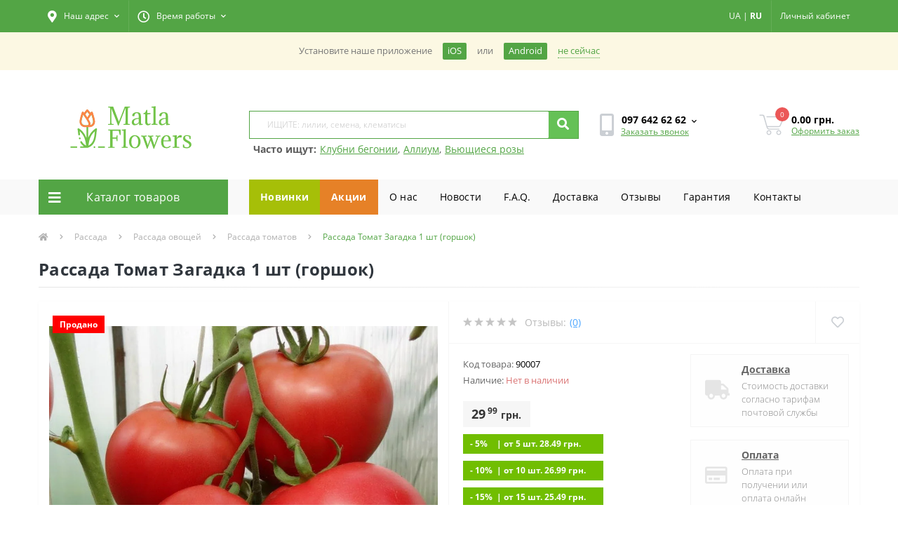

--- FILE ---
content_type: text/html; charset=utf-8
request_url: https://matla-flowers.com.ua/ru/seedlings/vegetables/tomat/rozsada-tomat-zagadka-1-sht-gorschik
body_size: 35497
content:
<!DOCTYPE html>
<!--[if IE]><![endif]-->
<!--[if IE 8 ]><html prefix="og: http://ogp.me/ns# fb: http://ogp.me/ns/fb# product: http://ogp.me/ns/product#"  dir="ltr" lang="ru" class="ie8"><![endif]-->
<!--[if IE 9 ]><html prefix="og: http://ogp.me/ns# fb: http://ogp.me/ns/fb# product: http://ogp.me/ns/product#"  dir="ltr" lang="ru" class="ie9"><![endif]-->
<!--[if (gt IE 9)|!(IE)]><!-->
<html prefix="og: http://ogp.me/ns# fb: http://ogp.me/ns/fb# product: http://ogp.me/ns/product#"  dir="ltr" lang="ru">
<!--<![endif]-->
<head>
<meta charset="UTF-8" />
<meta name="viewport" content="width=device-width, initial-scale=1, user-scalable=0">
<meta http-equiv="X-UA-Compatible" content="IE=edge">
<meta name="theme-color" content="#53a545" />
<meta name="color-scheme" content="light" />

            
            			
<title>Рассада Томат Загадка 1 шт (горшок) • купить Рассада Томат Загадка 1 шт (горшок) по цене от 29.99 грн. в Украине | Интернет-магазин Matla Flowers</title>

      

			

						
<base href="https://matla-flowers.com.ua/" />
<link href="/pwa/manifest.json" rel="manifest" />
<link rel="alternate" href="android-app://ua.com.matlaflowers/http/vmi1028441.contaboserver.net/" />
<meta name="description" content="Продажа 【Рассада Томат Загадка 1 шт (горшок)】 по доступной цене ✿ Matla Flowers ☝ 100% гарантия качества ☝ Акции и скидки ⏩ Доставка почтой по всей Украине ✈️ Звоните ☎ 097 642 62 62" />
<link rel="preload" href="catalog/view/theme/oct_ultrastore/stylesheet/fonts/OpenSansLight.woff2" as="font" type="font/woff2" crossorigin>
<link rel="preload" href="catalog/view/theme/oct_ultrastore/stylesheet/fonts/OpenSansBold.woff2" as="font" type="font/woff2" crossorigin>
<link rel="preload" href="catalog/view/theme/oct_ultrastore/stylesheet/fonts/OpenSansRegular.woff2" as="font" type="font/woff2" crossorigin>
<link rel="preload" href="catalog/view/theme/oct_ultrastore/stylesheet/fonts/OpenSansSemibold.woff2" as="font" type="font/woff2" crossorigin>
<link rel="preload" href="catalog/view/theme/oct_ultrastore/stylesheet/fontawesome-free-5.6.1-web/webfonts/fa-solid-900.woff2" as="font" type="font/woff2" crossorigin>
<link rel="preload" href="catalog/view/theme/oct_ultrastore/stylesheet/fontawesome-free-5.6.1-web/webfonts/fa-regular-400.woff2" as="font" type="font/woff2" crossorigin>
<link rel="preload" href="catalog/view/theme/oct_ultrastore/stylesheet/fontawesome-free-5.6.1-web/webfonts/fa-brands-400.woff2" as="font" type="font/woff2" crossorigin>
<link href="catalog/view/theme/oct_ultrastore/stylesheet/bootstrap.min.css?v=1.1" rel="stylesheet" media="screen" />
<link href="catalog/view/theme/oct_ultrastore/stylesheet/fontawesome-free-5.6.1-web/css/all.css?v=1.1" rel="stylesheet" media="screen" />
<link href="catalog/view/theme/oct_ultrastore/stylesheet/fonts.css?v=1.1" rel="stylesheet" media="screen" />
<link href="catalog/view/theme/oct_ultrastore/stylesheet/main.css?v=1.1" rel="stylesheet" media="screen" />
<link href="catalog/view/theme/oct_ultrastore/stylesheet/responsive.css?v=1.1" rel="stylesheet" media="screen" />
<link href="catalog/view/theme/oct_ultrastore/stylesheet/dynamic_stylesheet_0.css?v=1.1" rel="stylesheet" media="screen" />
<link href="catalog/view/theme/oct_ultrastore/js/slick/slick.min.css?v=1.1" rel="stylesheet" media="screen" />
<link href="catalog/view/theme/oct_ultrastore/js/fancybox/jquery.fancybox.min.css?v=1.1" rel="stylesheet" media="screen" />
<script src="catalog/view/theme/oct_ultrastore/js/jquery-3.3.1.min.js"></script>
<script src="catalog/view/theme/oct_ultrastore/js/popper.min.js"></script>
<script src="catalog/view/theme/oct_ultrastore/js/bootstrap.min.js"></script>
<script src="catalog/view/theme/oct_ultrastore/js/main.js"></script>
<script src="catalog/view/theme/oct_ultrastore/js/bootstrap-notify/bootstrap-notify.js"></script>
<script src="catalog/view/theme/oct_ultrastore/js/common.js?v=53"></script>
<script src="catalog/view/theme/oct_ultrastore/js/slick/slick.min.js"></script>
<script src="catalog/view/theme/oct_ultrastore/js/fancybox/jquery.fancybox.min.js"></script>
<script src="catalog/view/theme/oct_ultrastore/js/zoom/jquery.zoom.js"></script>
<script src="catalog/view/javascript/swipe.js"></script>
<link href="https://matla-flowers.com.ua/ru/seedlings/vegetables/tomat/rozsada-tomat-zagadka-1-sht-gorschik" rel="canonical" />
<link href="/image/catalog/1_SHOPIMAGES/fav.png" sizes="any" rel="icon" type="image/svg+xml" />
<!--microdatapro 7.5 twitter cards start -->
<meta property="twitter:card" content="summary_large_image" />
<meta property="twitter:creator" content="https://twitter.com/Matla_Flowers" />
<meta property="twitter:site" content="Рассада Томат Загадка 1 шт (горшок)" />
<meta property="twitter:title" content="Рассада Томат Загадка 1 шт (горшок)" />
<meta property="twitter:description" content="Рассада Томат Загадка в горшке 1 шт Если вы задумываетесь о том, какой он идеальный томат, то этот сорт, вероятно, вам понравится. Во-первых, эти томаты очень вкусны. Вкус позволяет употреблять их в свежем виде, что подарит незаурядное наслаждение. Томаты-плоды можно без волнений" />
<meta property="twitter:image" content="https://matla-flowers.com.ua/image/catalog/vesna2021/00000008000.jpg" />
<meta property="twitter:image:alt" content="Рассада Томат Загадка 1 шт (горшок)" />
<!--microdatapro 7.5 twitter cards end -->
<!--microdatapro 7.5 open graph start -->
<meta property="og:locale" content="ru-ru">
<meta property="og:rich_attachment" content="true">
<meta property="og:site_name" content="Матла Фловерс">
<meta property="og:type" content="product" />
<meta property="og:title" content="Рассада Томат Загадка 1 шт (горшок)" />
<meta property="og:description" content="Рассада Томат Загадка в горшке 1 шт Если вы задумываетесь о том, какой он идеальный томат, то этот сорт, вероятно, вам понравится. Во-первых, эти томаты очень вкусны. Вкус позволяет употреблять их в свежем виде, что подарит незаурядное наслаждение. Томаты-плоды можно без волнений" />
<meta property="og:image" content="https://matla-flowers.com.ua/image/catalog/vesna2021/00000008000.jpg" />
<meta property="og:image:secure_url" content="https://matla-flowers.com.ua/image/catalog/vesna2021/00000008000.jpg" />
<meta property="og:image:width" content="1200">
<meta property="og:image:height" content="630">
<meta property="og:url" content="https://matla-flowers.com.ua/ru/seedlings/vegetables/tomat/rozsada-tomat-zagadka-1-sht-gorschik">
<meta property="business:contact_data:street_address" content="ул. Куты, 12" />
<meta property="business:contact_data:locality" content="Лошнев" />
<meta property="business:contact_data:postal_code" content="Почтовый код" />
<meta property="business:contact_data:country_name" content="Украина" />
<meta property="place:location:latitude" content="49.355561" />
<meta property="place:location:longitude" content="25.708360" />
<meta property="business:contact_data:email" content="info@matla-flowers.com.ua"/>
<meta property="business:contact_data:phone_number" content="+38 097 642 62 62
+38 095 642 62 62"/>
<meta property="fb:profile_id" content="https://www.facebook.com/matlaflowers">
<meta property="product:product_link" content="https://matla-flowers.com.ua/ru/seedlings/vegetables/tomat/rozsada-tomat-zagadka-1-sht-gorschik">
<meta property="product:brand" content="">
<meta property="product:category" content="Рассада томатов">
<meta property="product:availability" content="pending">
<meta property="product:condition" content="new">
<meta property="product:target_gender" content="">
<meta property="product:price:amount" content="29.99">
<meta property="product:price:currency" content="UAH">
<!--microdatapro 7.5 open graph end -->
  <link href="/catalog/view/theme/oct_ultrastore/stylesheet/custom.css?v1324232" rel="stylesheet" media="screen" />
<!--<link href="/pwa/css/style.css" rel="stylesheet" media="screen" />-->
<!-- Global site tag (gtag.js) - Google Ads: 849327649 -->
<script async src="https://www.googletagmanager.com/gtag/js?id=AW-849327649"></script>
<script>
  window.dataLayer = window.dataLayer || [];
  function gtag(){dataLayer.push(arguments);}
  gtag('js', new Date());
  gtag('config', 'AW-849327649');
</script>
<!-- Google Tag Manager -->
    <script>(function(w,d,s,l,i){w[l]=w[l]||[];w[l].push({'gtm.start':
            new Date().getTime(),event:'gtm.js'});var f=d.getElementsByTagName(s)[0],
        j=d.createElement(s),dl=l!='dataLayer'?'&l='+l:'';j.async=true;j.src=
        'https://www.googletagmanager.com/gtm.js?id='+i+dl;f.parentNode.insertBefore(j,f);
    })(window,document,'script','dataLayer','GTM-M6MPF5B');</script>
<!-- End Google Tag Manager -->
<!-- Facebook Pixel Code -->
<script>
  !function(f,b,e,v,n,t,s)
  {if(f.fbq)return;n=f.fbq=function(){n.callMethod?
  n.callMethod.apply(n,arguments):n.queue.push(arguments)};
  if(!f._fbq)f._fbq=n;n.push=n;n.loaded=!0;n.version='2.0';
  n.queue=[];t=b.createElement(e);t.async=!0;
  t.src=v;s=b.getElementsByTagName(e)[0];
  s.parentNode.insertBefore(t,s)}(window, document,'script',
  'https://connect.facebook.net/en_US/fbevents.js');
  fbq('init', '831564883673303');
  fbq('track', 'PageView');
  //webp
  (function(){var WebP=new Image();WebP.onload=WebP.onerror=function(){if(WebP.height!=2){var sc=document.createElement('script');sc.type='text/javascript';sc.async=true;var s=document.getElementsByTagName('script')[0];sc.src='/catalog/view/javascript/webpjs-0.0.2.min.js';s.parentNode.insertBefore(sc,s);}};WebP.src='[data-uri]';})();
</script>
	<script>function getSCookie(name) {
    var nameEQ = name + "=";
    var ca = document.cookie.split(';');
    for(var i=0;i < ca.length;i++) {
        var c = ca[i];
        while (c.charAt(0)==' ') c = c.substring(1,c.length);
        if (c.indexOf(nameEQ) == 0) return c.substring(nameEQ.length,c.length);
    }
    return null;
} var setted = getSCookie('_ra_rendered');if(setted){ document.cookie = '_ra_rendered=; Path=/; Expires=Thu, 01 Jan 1970 00:00:01 GMT;';}</script>
<!-- TikTok Pixel Code Start -->
<script>
!function (w, d, t) {
  w.TiktokAnalyticsObject=t;var ttq=w[t]=w[t]||[];ttq.methods=["page","track","identify","instances","debug","on","off","once","ready","alias","group","enableCookie","disableCookie","holdConsent","revokeConsent","grantConsent"],ttq.setAndDefer=function(t,e){t[e]=function(){t.push([e].concat(Array.prototype.slice.call(arguments,0)))}};for(var i=0;i<ttq.methods.length;i++)ttq.setAndDefer(ttq,ttq.methods[i]);ttq.instance=function(t){for(
var e=ttq._i[t]||[],n=0;n<ttq.methods.length;n++)ttq.setAndDefer(e,ttq.methods[n]);return e},ttq.load=function(e,n){var r="https://analytics.tiktok.com/i18n/pixel/events.js",o=n&&n.partner;ttq._i=ttq._i||{},ttq._i[e]=[],ttq._i[e]._u=r,ttq._t=ttq._t||{},ttq._t[e]=+new Date,ttq._o=ttq._o||{},ttq._o[e]=n||{};n=document.createElement("script")
;n.type="text/javascript",n.async=!0,n.src=r+"?sdkid="+e+"&lib="+t;e=document.getElementsByTagName("script")[0];e.parentNode.insertBefore(n,e)};


  ttq.load('D2VGPBBC77UBUBABK3V0');
  ttq.page();
}(window, document, 'ttq');
</script>
<!-- TikTok Pixel Code End -->
<script>
function waitForFbq(callback){if(typeof fbq !== 'undefined'){callback()} else {setTimeout(function () {waitForFbq(callback)}, 100)}};
</script>

 <style>
	.apple-sign-in {
		appearance: none;
		-webkit-appearance: none;
		/* padding: 15px 70px; */
		/* border: none; */
		width: 100%;
		background: #fff;
		font-size: 18px;
		padding-top: 5px;
		/* vertical-align: middle; */
		cursor: pointer;
		border: 1px solid #eee;
		border-radius: 3px;
		/* position: absolute; */
		/* top: 50%; */
		/* left: 50%; */
		/* transform: translate(-50%, -50%); */
	}
/* PWA STYLES */
#loading-bar{position:fixed;width:100%;display:none;z-index:9999;margin-top:-1px}.meter{box-sizing:content-box;height:20px;position:relative}.meter>span{display:block;height:100%;background-color:rgb(83 165 69);background-image:linear-gradient(to top,#2bc253 37%,#54f054 69%);position:relative;overflow:hidden}.animate>span>span,.meter>span:after{content:"";position:absolute;top:0;left:0;bottom:0;right:0;background-image:linear-gradient(-45deg,rgba(255,255,255,.2) 25%,transparent 25%,transparent 50%,rgba(255,255,255,.2) 50%,rgba(255,255,255,.2) 75%,transparent 75%,transparent);z-index:1;background-size:50px 50px;animation:move 2s linear infinite;border-top-right-radius:8px;border-bottom-right-radius:8px;border-top-left-radius:20px;border-bottom-left-radius:20px;overflow:hidden}.animate>span:after{display:none}@keyframes move{0%{background-position:0 0}100%{background-position:50px 50px}}.orange>span{background-image:linear-gradient(#f1a165,#f36d0a)}.red>span{background-image:linear-gradient(#f0a3a3,#f42323)}.nostripes>span::after,.nostripes>span>span{background-image:none}.notification-requester{color:#777;background:#fcf8e3}.notification-requester .container{display:flex;align-items:center;justify-content:center;padding:15px;font-size:.9em;margin-top:-100%;transition:ease-in-out .3s}.notification-requester .container.active{margin-top:0}.notification-requester.other .chromium,.notification-requester.other .notification__install{display:none}.notification-requester.chromium .other{display:none}.notification__install,.notification__text{margin:0 15px 0 0}.notification__install{padding:3px 7px;border-radius:2px;cursor:pointer;white-space:nowrap;color:#fff;background:#53a545}.notification__close{cursor:pointer;border-bottom:dotted 1px;white-space:nowrap;color:#53a545}.pwa-notification{color:#777;background:#fcf8e3}.pwa-notification .container{display:flex;align-items:center;justify-content:center;padding:15px;font-size:.9em;transition:ease-in-out .3s}.pwa-notification .container.active{margin-top:0}.pwa-notification.other .chromium,.pwa-notification.other .pwa-notification__install{display:none}.pwa-notification.chromium .other{display:none}.pwa-notification__install,.pwa-notification__text{margin:0 15px 0 0}.pwa-notification__install{padding:3px 7px;border-radius:2px;cursor:pointer;white-space:nowrap;color:#fff;background:#53a545}.pwa-notification__close{cursor:pointer;border-bottom:dotted 1px;white-space:nowrap;color:#53a545}
.success_info_contact{padding-bottom:10px;border-bottom:1px dashed #eee;margin-bottom:10px}.success_info_contact span.sc_hd{display:block;font-weight:700;margin-bottom:10px}.success_info_contact p span{font-weight:700}
.price-popup .currency-value {
  display: inline-block!important;
}
.faq {
  width:100%;
  margin:20px 0;
}
.tab input, .tab-content { display: none; }
.tab {
  border: 1px solid #e9eaec; /* Параметры рамки */
  border-radius: 3px; /* Скругляем уголки */
  color: #848994; /* Цвет текста */
  margin-bottom: 10px; /* Расстояние между пунктами */
}
.tab-title {
  padding: 10px; /* Поля вокруг текста */
  display: block; /* Блочный элемент */
  text-transform: uppercase; /* Все буквы заглавные */
  font-weight: bold; /* Жирное начертание */
  cursor: pointer; /* Вид курсора */
  margin: 0;
  color:#000000;
}
.tab-title::after {
  content: '+'; /* Выводим плюс */
  float: right; /* Размещаем по правому краю */
}
.tab-content {
  padding: 10px 20px; /* Поля вокруг текста */
  font-size: 14px;
  color:#000000;
}
.tab :checked + .tab-title {
  background-color: #F3F5FB; /* Цвет фона */
  border-radius: 3px 3px 0 0; /* Скругляем уголки */
  color: #000000; /* Цвет текста */
}
.tab :checked + .tab-title::after {
  content: '−'; /* Выводим минус */
}
.tab :checked ~ .tab-content {
  display: block; /* Показываем содержимое */
}
.success-background {
  background: url(/image/success_background.png) bottom center repeat-x;
  background-size: contain;
  min-height: 607px;
}
.success-title {
  font-family: 'Open Sans';
  font-style: normal;
  font-weight: 700;
  font-size: 24px;
  line-height: 40px;
  color: #000000;
  padding-top: 10%;
}
.success-subtitle {
  font-family: 'Open Sans';
  font-style: normal;
  font-weight: 400;
  font-size: 16px;
  line-height: 24px;
  /* or 150% */
  text-align: center;
  color: rgba(0, 0, 0, 0.8);
  padding-top: 15px;
}
blockquote {
    margin: 15px 0;
    padding: 10px;
    border-left: 5px solid #53a545;
    background-color: #f9f9f9;
}
.us-category-description-text h2, h3 {
    margin: 0 0 5px 0;
}
.us-category-description-text p {
    margin-bottom: 10px;
}

.related-cat {
    margin: 1em 0;
}
.related-cat h3 {
    text-align: left;
    margin: 0.4em 0;
}
.related-cat a {
    background-color: #53a545;
    color: #fff;
    padding: 0.4em 0.6em;
    display: inline-block;
    margin: 0.2em 0.2em;
    text-decoration: none;
}
.suggested_links {
  display: block;
  margin-left: -15px;
}
.suggested_links ul {
  margin: 0px;
  padding: 0px;
}
.suggested_links ul li {
  list-style: none;
  display: inline-block;
  padding-top: 5px;
  padding-left: 5px;
}
.suggested_links ul li a {
  color: #53a545;
  text-decoration: underline;
}
.suggested_links ul li a:hover {
  opacity: 0.8;
}
.suggested_title {
  font-weight: bold;
}
li.specials-li {
  background: rgb(230, 129, 39);
}
li.specials-li a{
  color: #fff;
  font-weight: bold;
}
#oct-megamenu ul.navbar-nav li:first-child {
  background: #a6bf08;
  color: #fff;
  font-weight: bold;
}
#oct-megamenu ul.navbar-nav li:nth-child(2) {
  background: #e68127;
  color: #fff;
  font-weight: bold;
}
.readmore-lnik-module {
  display: inline-block;
  float: right;
}
.readmore-lnik-module a {
  font-weight: normal;
  text-transform: uppercase;
  font-size: 14px;
  color: #53a545!important;
}
.readmore-lnik-module a:hover {
  color: #e68127!important;
  text-decoration: none;
}
.us-module-stock-marker {
  margin-bottom: 10px;
}
.in-stock-marker {
  color: #71be01;
  /*font-weight: bold;*/
}
.out-stock-marker {
  color: #bdbdbd;
  /*font-weight: bold;*/
}
	@media (max-width: 991px) {
		.suggested_links {
			display: none;
		}
		.us-logo-img {
			max-width: 140px!important;
		}
	}

										.us-product-stickers-stickers_sold {
						color:rgb(255, 255, 255);
						background:rgb(255, 0, 0);
					}
									
    .livepage_subscribe_form {
      width: 1033px;
      height: 337px;
      padding-left: 30px;
      padding-top: 20px;
    }
    .livepage_subscribe_form_modal {
      max-width: 1033px;
      height: 337px;
      background: url(/image/lp_form_bg.jpg) top center;
      position: fixed;
      bottom: 0px;
      z-index: 2000;
      left: 50%;
      transform: translateX(-50%);
      margin-bottom: 0px;
    }
    .livepage_subscribe_form_modal .modal-content,
    .livepage_subscribe_form_modal .modal-body {
      background: transparent;
    }
    .livepage_subscribe_form_modal .modal-content {
      height: 337px;
    }
    .livepage_subscribe_form_modal .modal-body button.close {
      margin-top: -20px;
      opacity: 0.8;
    }
    .livepage_subscribe_form_modal .modal-body button.close span {
      font-size: 35px;
      color: #fff;
      font-weight: 100;
    }
    .livepage_subscribe_form_title {
        width: 452px;
        height: 40px;
        font-family: 'Open Sans';
        font-style: normal;
        font-weight: 700;
        font-size: 24px;
        line-height: 40px;
        color: #fff;
    }
    .livepage_subscribe_form_subtitle {
        padding-top: 10px;
        width: 495px;
        height: 48px;
        font-family: 'Open Sans';
        font-style: normal;
        font-weight: 400;
        font-size: 16px;
        line-height: 24px;
        color: rgba(255, 255, 255, 0.8);
    }
    .livepage_subscribe_form_policy {
        position: absolute;
        width: 370px;
        height: 20px;
        left: 60px;
        top: 249px;
        font-family: 'Open Sans';
        font-style: normal;
        font-weight: 400;
        font-size: 12px;
        line-height: 20px;
        /* identical to box height, or 200% */
        color: rgba(255, 255, 255, 0.8);
    }
    .livepage_subscribe_form_policy a {
        color: rgba(255, 255, 255, 1);
        text-decoration: underline;
    }
    .livepage_subscribe_form_form {
        max-width: 480px;
        margin-top: 55px;
    }
    .existed_subscribe {
      max-width: 400px;
      font-size: 15px;
      font-weight: bold;
      padding-top: 90px;
      color: #fff;
      text-align: center;
    }
    #livepage-make-subscribe {
      background: #FF8547;
    }
    @media (max-width: 991px) {
      .livepage_subscribe_form_modal {
        max-width: 375px;
        background: url(/image/lp_bg_mobile.jpg) top center;
        height: 524px;
        margin: 0px;
      }
      .livepage_subscribe_form_modal .modal-content {
        height: 524px;
      }
      .livepage_subscribe_form {
        max-width: 100%;
        padding-left: 0px;
        height: 524px;
        padding-top: 0px;
      }
      .livepage_subscribe_form_title {
        max-width: 100%;
        font-size: 20px;
      }
      .livepage_subscribe_form_subtitle{
        max-width: 100%;
        margin-top: 40px;
        font-size: 14px;
      }
      .livepage_subscribe_form_form {
        max-width: 100%;
        font-size: 14px;
        width: 100%;
        margin-top: 60px;
      }
      .livepage_subscribe_form_policy {
        max-width: 100%;
        left: auto;
        position: relative;
        top: 10px;
        font-size: 10px;
      }
      .livepage_subscribe_form_form .d-flex {
        display: block!important;
      }
      .livepage_subscribe_form_form button {
        display: block;
        width: 100%;
        height: 45px;
        margin-top: 10px;
      }
      .livepage_subscribe_form_modal .modal-body {
        padding-top: 15px;
      }
      .livepage_subscribe_form_modal .modal-body button.close {
        margin-top: 0px;
      }
    }
    </style>
<link rel="alternate" hreflang="ru" href="https://matla-flowers.com.ua/ru/seedlings/vegetables/tomat/rozsada-tomat-zagadka-1-sht-gorschik" />

<link rel="alternate" hreflang="uk" href="https://matla-flowers.com.ua/seedlings/vegetables/tomat/rozsada-tomat-zagadka-1-sht-gorschik" />
</head>
<body class="top">

						
  <noscript><img height="1" width="1" style="display:none" src="https://www.facebook.com/tr?id=831564883673303&ev=PageView&noscript=1" alt="facebook" /></noscript>
<div id="loading-bar">
    <div class="meter animate">
    	<span style="width: 100%"><span></span></span>
    </div>
  </div>
  <div class="debug-info"></div><div class="pwa-notification hidden">
                <div class="container">
                    <span class="pwa-notification__text chromium">Установите наше приложение</span>
                    <span class="pwa-notification__install"><a href="https://apps.apple.com/us/app/matla-flowers/id6451321961" target="_blank">iOS</a></span> или <span class="pwa-notification__install" style="margin-left: 15px;"><a href="https://play.google.com/store/apps/details?id=ua.com.matlaflowers" target="_blank">Android</a></span>
                    <span class="pwa-notification__close">не сейчас</span>
                </div>
            </div>
<div id="us_menu_mobile_box" class="d-lg-none">
	<div id="us_menu_mobile_title" class="modal-header">
		<span class="modal-title">Меню</span>
		<button id="us_menu_mobile_close" type="button" class="us-close">
			<span aria-hidden="true" class="us-modal-close-icon us-modal-close-left"></span>
			<span aria-hidden="true" class="us-modal-close-icon us-modal-close-right"></span>
		</button>
	</div>
	<div id="us_menu_mobile_content"></div>
</div>
<nav id="top">
  <div class="container d-flex h-100">
		<div id="us_menu_mobile_button" class="us-menu-mobile d-lg-none h-100">
			<img src="catalog/view/theme/oct_ultrastore/img/burger.svg" class="us-navbar-toggler" alt="" />
		</div>
    <div class="us-top-mobile-item xs-lang-links d-lg-none">
      		<div class="language_item btn btn-link btn-block">
																			<a href="javascript:void(0);" class="language-select" onclick="window.location = 'https://matla-flowers.com.ua/seedlings/vegetables/tomat/rozsada-tomat-zagadka-1-sht-gorschik'">UA</a> <span>|</span>
																							<a href="javascript:void(0);" class="language-select active" onclick="window.location = 'https://matla-flowers.com.ua/ru/seedlings/vegetables/tomat/rozsada-tomat-zagadka-1-sht-gorschik'">RU</a>
																</div>

    </div>
	<div id="dropdown_menu_info" class="us-top-mobile-item us-top-mobile-item-info d-lg-none dropdown h-100" onclick="initOctMap();">
			<img src="catalog/view/theme/oct_ultrastore/img/mobile-info.svg" class="us-navbar-info" alt="" />
		<div id="us_info_mobile" class="nav-dropdown-menu">
				<div class="modal-header">
			        <div class="modal-title">Информация</div>
			        <button id="us_info_mobile_close" type="button" class="us-close">
						<span aria-hidden="true" class="us-modal-close-icon us-modal-close-left"></span>
						<span aria-hidden="true" class="us-modal-close-icon us-modal-close-right"></span>
			        </button>
			    </div>
				<div class="nav-dropdown-menu-content">
										<ul class="list-unstyled mobile-information-box">
						<li class="mobile-info-title"><strong>Информация</strong></li>
												<li class="oct-menu-information-li"><a href="https://matla-flowers.com.ua/ru/offer/" class="oct-menu-a">Договор публичной оферты</a></li>
												<li class="oct-menu-information-li"><a href="https://matla-flowers.com.ua/ru/guarantee/" class="oct-menu-a">100% Гарантия - от магазина Matla Flowers</a></li>
												<li class="oct-menu-information-li"><a href="https://matla-flowers.com.ua/ru/o-nas/" class="oct-menu-a">О нас</a></li>
												<li class="oct-menu-information-li"><a href="https://matla-flowers.com.ua/ru/payment-and-delivery/" class="oct-menu-a">Оплата и доставка</a></li>
												<li class="oct-menu-information-li"><a href="https://matla-flowers.com.ua/ru/privacy/" class="oct-menu-a">Политика безопасности</a></li>
											</ul>
															<ul class="list-unstyled mobile-shedule-box">
						<li class="mobile-info-title"><strong>Время работы:</strong></li>
					</ul>
															<ul class="list-unstyled mobile-phones-box">
						<li class="mobile-info-title"><strong>Телефоны:</strong></li>
												<li><a href="tel:0976426262" class="phoneclick">097 642 62 62</a></li>
												<li><a href="tel:0956426262" class="phoneclick">095 642 62 62</a></li>
											</ul>
															<ul class="list-unstyled mobile-information-box">
						<li class="mobile-info-title"><strong>Почта:</strong></li>
						<li><a href="mailto:info@matla-flowers.com.ua">info@matla-flowers.com.ua</a></li>
					</ul>
															<ul class="list-unstyled mobile-information-box mobile-messengers-box">
						<li class="mobile-info-title"><strong>Мессенджеры:</strong></li>
																		<li><a rel="nofollow" href="viber://add?number=" target="_blank" class="us-fixed-contact-item d-flex align-items-center us-fixed-contact-viber-mobile"><span class="us-fixed-contact-item-icon us-fixed-contact-viber d-flex align-items-center justify-content-center"><i class="fab fa-viber"></i></span><span>Viber</span></a></li>
																													</ul>
															<ul class="list-unstyled">
						<li class="mobile-info-title"><strong>Наш адрес:</strong></li>
						<li class="mobile-info-address">Украина, Тернопольская область, с.Лошнев, ул. Куты 12, 48133</li>
					</ul>
					<div class="us_mobile_menu_info-map not_in mb-4"></div>
					<script>
					function initOctMap() {
						octShowMap('<iframe src="https://www.google.com/maps/embed/v1/place?q=place_id:ChIJ_xjL5Ke2MUcRhO_uOk0wO6g&key=AIzaSyDd0-GnqMxUaPRUik5wX9ZCe4dKuHSMSYU"  class="mapiframe" style="width:100%;border: 1px solid #f0f0f0;border-radius: 1px;opacity: 0.9;min-height: 400px;" allowfullscreen></iframe>', '.us_mobile_menu_info-map');
					}
				    </script>
									</div>
			</div>
		</div>
		<div id="top-left" class="mr-auto d-flex align-items-center">
						<div class="dropdown h-100">
				<a class="btn top-address btn-link dropdown-toggle d-flex align-items-center h-100" href="javascript:;" role="button" id="dropdownMenuAddress" data-toggle="dropdown" aria-haspopup="true" aria-expanded="false"><i class="fas fa-map-marker-alt"></i> <span>Наш адрес</span> <i class="fas fa-chevron-down"></i></a>
				<ul class="dropdown-menu nav-dropdown-menu address-dropdown-menu" aria-labelledby="dropdownMenuAddress">
				    <li class="dropdown-item us-dropdown-item">Украина, Тернопольская область, с.Лошнев, ул. Куты 12, 48133</li>
				    				    <li class="us-mobile-map-box not_in" id="oct-contact-map"></li>
				    <script>
				    	$('#dropdownMenuAddress').on('mouseenter mouseleave', function() {
					    	octShowMap('<iframe src="https://www.google.com/maps/embed/v1/place?q=place_id:ChIJ_xjL5Ke2MUcRhO_uOk0wO6g&key=AIzaSyDd0-GnqMxUaPRUik5wX9ZCe4dKuHSMSYU"  class="mapiframe" style="width:100%;border: 1px solid #f0f0f0;border-radius: 1px;opacity: 0.9;min-height: 400px;" allowfullscreen></iframe>', '#oct-contact-map');
						});
				    </script>
				    				</ul>
			</div>
									<div class="dropdown h-100">
			  	<a class="btn btn-shedule btn-link dropdown-toggle d-flex align-items-center h-100" href="javascript:;" role="button" id="dropdownMenu1" data-toggle="dropdown" aria-haspopup="true" aria-expanded="false"><i class="far fa-clock"></i> <span>Время работы</span> <i class="fas fa-chevron-down"></i></a>
				<ul class="dropdown-menu nav-dropdown-menu shedule-dropdown-menu" aria-labelledby="dropdownMenu1">
									    <li class="dropdown-item us-dropdown-item">Пн-Пт: 9.00 - 17.00 </li>
				    				    <li class="dropdown-item us-dropdown-item">Сб-Вс: Выходной</li>
				    				</ul>
			</div>
								</div>
		<div id="top-links" class="nav ml-auto d-flex">
      <div class="xl-lang-links hidden-xs">
			   		<div class="language_item btn btn-link btn-block">
																			<a href="javascript:void(0);" class="language-select" onclick="window.location = 'https://matla-flowers.com.ua/seedlings/vegetables/tomat/rozsada-tomat-zagadka-1-sht-gorschik'">UA</a> <span>|</span>
																							<a href="javascript:void(0);" class="language-select active" onclick="window.location = 'https://matla-flowers.com.ua/ru/seedlings/vegetables/tomat/rozsada-tomat-zagadka-1-sht-gorschik'">RU</a>
																</div>

      </div>
			<div class="dropdown" id="us-account-dropdown">
								<a href="javascript:;" onclick="octPopupLogin();" title="Личный кабинет" class="btn btn-user btn-link btn-block h-100" role="button" aria-haspopup="true"><img src="catalog/view/theme/oct_ultrastore/img/user-mobile.svg" class="us-navbar-account" alt="" /><i class="far fa-user"></i> <span class="hidden-xs">Личный кабинет</span></a>
					        </div>
		</div>
		<!--<a href="https://matla-flowers.com.ua/ru/wishlist/" rel="nofollow" class="us-mobile-top-btn us-mobile-top-btn-wishlist d-lg-none h-100">
    <span class="us-mobile-top-btn-item">
		<img src="catalog/view/theme/oct_ultrastore/img/wishlist-mobile.svg" alt=""/>
		<span class="mobile-header-index oct-wishlist-quantity">0</span>
	</span>
</a>-->
<a href="javascript:void(0);" rel="nofollow" class="us-mobile-top-btn us-mobile-top-btn-search d-lg-none h-100">
    <span class="us-mobile-top-btn-item">
		<img src="catalog/view/theme/oct_ultrastore/img/loupe.svg" alt=""/>
	</span>
</a>
<!--<a href="https://matla-flowers.com.ua/ru/compare-products/" rel="nofollow" class="us-mobile-top-btn us-mobile-top-btn-compare d-lg-none h-100">
    <span class="us-mobile-top-btn-item">
		<img src="catalog/view/theme/oct_ultrastore/img/compare-mobile.svg" alt=""/>
		<span class="mobile-header-index oct-compare-quantity">0</span>
	</span>
</a>-->
<a href="javascript:;" onclick="octPopupCart()" id="us_cart_mobile" class="us-mobile-top-btn us-mobile-top-btn-cart d-lg-none h-100">
    <span class="us-mobile-top-btn-item">
        <img src="catalog/view/theme/oct_ultrastore/img/cart-mobile.svg" alt=""/>
        <span id="mobile_cart_index" class="mobile-header-index">0</span>
    </span>
</a>

	</div>
</nav>
<header>
  <div class="container">
    <div class="row align-items-center">
    	<div id="logo" class="col-6 col-lg-3 col-md-3 us-logo-box text-center">
												<a href="https://matla-flowers.com.ua/ru">
						<img src="https://matla-flowers.com.ua/image/catalog/1_SVG_ICON/logo-2.svg" title="Матла Фловерс" alt="Матла Фловерс" class="us-logo-img" />
					</a>
									</div>
		<div class="col-12 col-lg-5 col-md-6 us-search-box"><div id="search" class="input-group header-input-group">
	<input type="text" id="input_search" name="search" value="" placeholder="ИЩИТЕ: лилии, семена, клематисы" class="input-lg h-100 header-input" />
	<button type="button"  id="oct-search-button" class="btn btn-search header-btn-search h-100"><i class="fa fa-search"></i></button>
	<div id="us_livesearch_close" onclick="clearLiveSearch();" class="d-lg-none"><i class="fas fa-times"></i></div>
	<div id="us_livesearch"></div>
	<div class="suggested_links"><ul><li class="suggested_title">Часто ищут:</li><li><a href="https://matla-flowers.com.ua/ru/bulbs/begonia/" title="Клубни бегонии">Клубни бегонии</a>,</li><li><a href="https://matla-flowers.com.ua/ru/bulbs/category-allium/" title="Аллиум">Аллиум</a>,</li><li><a href="https://matla-flowers.com.ua/ru/roses/climbing-roses/" title="Вьющиеся розы">Вьющиеся розы</a></li></ul></div>
</div>

<script>
function clearLiveSearch() {
	$('#us_livesearch_close').removeClass('visible');
	$('#us_livesearch').removeClass('expanded');
	$('#us_livesearch').html('');
	$('#input_search').val('');
}

$(document).ready(function() {
	let timer, delay = 100;

	$('#input_search').keyup(function(event) {

	    switch(event.keyCode) {
			case 37:
			case 39:
			case 38:
			case 40:
				return;
			case 27:
				clearLiveSearch();
				$('#us_overlay').removeClass('active');
				return;
		}

	    clearTimeout(timer);

	    timer = setTimeout(function() {
	        let value = $('header #search input[name=\'search\']').val();

			if (value.length >= 2) {
				let key = encodeURIComponent(value);
				octsearch.search(key, 'desktop');
			} else if (value.length === 0) {
				clearLiveSearch();
			}

	    }, delay );
	});
});

let octsearch = {
	'search': function(key, type) {
		$.ajax({
			url: 'index.php?route=octemplates/module/oct_live_search',
			type: 'post',
			data: 'key=' + key,
			dataType: 'html',
			cache: false,
			success: function(data) {
				$('#us_livesearch').html(data).addClass('expanded');

				if(data = data.match(/livesearch/g)) {
					$('#us_livesearch_close').addClass('visible');
					$('#us_overlay').addClass('active');
				} else {
					$('#us_livesearch_close').removeClass('visible');
					$('#us_overlay').removeClass('active');
				}
			}
		});
	}
}
</script>
</div>
				<div class="col-6 col-lg-2 col-md-3 us-phone-box d-flex align-items-center">
			<div class="us-phone-img">
				<img src="catalog/view/theme/oct_ultrastore/img/pnone-icon.svg" alt="phone-icon">
			</div>
			<div class="us-phone-content">
								<a class="btn top-phone-btn dropdown-toggle" href="tel:0976426262" role="button" id="us-phones-dropdown" data-toggle="dropdown" aria-haspopup="true" aria-expanded="false"><span>097 642 62 62</span> <i class="fas fa-chevron-down"></i></a>
				<ul class="dropdown-menu header-dropdown-menu" aria-labelledby="us-phones-dropdown">
										<li><a href="tel:0976426262" class="phoneclick"><i class="fas fa-phone-volume"></i> 097 642 62 62</a></li>
										<li><a href="tel:0956426262" class="phoneclick"><i class="fas fa-phone-volume"></i> 095 642 62 62</a></li>
									</ul>
				
						<a href="javascript:;" class="us-phone-link" onclick="octPopupCallPhone()">Заказать звонок</a>
						
			</div>
		</div>
				<div id="cart" class="col-lg-2 us-cart-box d-flex align-items-center justify-content-end">
		<button type="button" class="us-cart-img" onclick="octPopupCart()">
			<img src="catalog/view/theme/oct_ultrastore/img/cart-icon.svg" alt="cart-icon">
		<span class="header-cart-index">0</span>
	</button>
	<div class="us-cart-content">
		<p class="us-cart-text">
			0.00<span class="currency-value"> грн.</span>
		</p>
		<a href="https://matla-flowers.com.ua/ru/simplecheckout/" class="us-cart-link">
			Оформить заказ
		</a>
	</div>
</div>
    </div>
  </div>
</header>
<div class="menu-row sticky-top">
	<div class="container">
		<div class="row">
					<div id="oct-menu-box" class="col-lg-3">
	<div  id="oct-ultra-menu-header" class="oct-ultra-menu d-flex align-items-center justify-content-center">
		<span><i class="fas fa-bars"></i> Каталог товаров</span>
	</div>
	<nav id="oct-menu-dropdown-menu">
		<ul id="oct-menu-ul" class="oct-menu-ul oct-menu-parent-ul list-unstyled">
										<li class="oct-menu-li">
				<div class="d-flex align-items-center justify-content-between">
					<a href="https://matla-flowers.com.ua/ru/bulbs/" class="oct-menu-a d-flex align-items-center"><img class="oct-menu-cat-icon" src="https://matla-flowers.com.ua/image/catalog/1_SVG_ICON/cubylunka.svg" alt="Луковицы, клубни" /><span class="oct-menu-item-name">Луковицы, клубни</span></a><span class="oct-menu-toggle"><i class="fas fa-chevron-right"></i></span>				</div>
				<div class="oct-menu-child-ul">
					<div class="oct-menu-back"><i class="fas fa-long-arrow-alt-left"></i> Луковицы, клубни</div>
					<ul class="oct-menu-ul list-unstyled">
												<li class="oct-menu-li">
							<div class="d-flex align-items-center justify-content-between">
								<a href="https://matla-flowers.com.ua/ru/bulbs/bulbs-in-pots/"><span class="oct-menu-item-name">Луковицы в горшках (236)</span></a><span class="oct-menu-toggle"><i class="fas fa-chevron-right"></i></span>							</div>
														<div class="oct-menu-child-ul">
								<div class="oct-menu-back"><i class="fas fa-long-arrow-alt-left"></i> Луковицы в горшках (236)</div>
								<ul class="oct-menu-ul list-unstyled">
																		<li class="oct-menu-li">
																		<a href="https://matla-flowers.com.ua/ru/bulbs/bulbs-in-pots/tulip.v.gorchke/"><span class="oct-menu-item-name">Тюльпаны в горшке (143)</span></a>
																		</li>
																		<li class="oct-menu-li">
																		<a href="https://matla-flowers.com.ua/ru/bulbs/bulbs-in-pots/giazynt.v.gorchke/"><span class="oct-menu-item-name">Гиацинты в горшке (33)</span></a>
																		</li>
																		<li class="oct-menu-li">
																		<a href="https://matla-flowers.com.ua/ru/bulbs/bulbs-in-pots/narzis.v.gorchke/"><span class="oct-menu-item-name">Нарциссы в горшке (23)</span></a>
																		</li>
																		<li class="oct-menu-li">
																		<a href="https://matla-flowers.com.ua/ru/bulbs/bulbs-in-pots/krokusy.v.gorchke/"><span class="oct-menu-item-name">Крокусы в горшке (13)</span></a>
																		</li>
																		<li class="oct-menu-li">
																		<a href="https://matla-flowers.com.ua/ru/bulbs/bulbs-in-pots/iris.v.gorchke/"><span class="oct-menu-item-name">Ирисы в горшке (6)</span></a>
																		</li>
																		<li class="oct-menu-li">
																		<a href="https://matla-flowers.com.ua/ru/bulbs/bulbs-in-pots/muskari.v.gorchke/"><span class="oct-menu-item-name">Мускари в горшке (6)</span></a>
																		</li>
																		<li class="oct-menu-li">
																		<a href="https://matla-flowers.com.ua/ru/bulbs/bulbs-in-pots/tulip.zrez/"><span class="oct-menu-item-name">Тюльпани срез (11)</span></a>
																		</li>
																										</ul>
							</div>
													</li>
												<li class="oct-menu-li">
							<div class="d-flex align-items-center justify-content-between">
								<a href="https://matla-flowers.com.ua/ru/bulbs/tulip/"><span class="oct-menu-item-name">Тюльпаны (458)</span></a><span class="oct-menu-toggle"><i class="fas fa-chevron-right"></i></span>							</div>
														<div class="oct-menu-child-ul">
								<div class="oct-menu-back"><i class="fas fa-long-arrow-alt-left"></i> Тюльпаны (458)</div>
								<ul class="oct-menu-ul list-unstyled">
																		<li class="oct-menu-li">
																		<a href="https://matla-flowers.com.ua/ru/bulbs/tulip/double-tulips/"><span class="oct-menu-item-name">Тюльпаны Махровые (84)</span></a>
																		</li>
																		<li class="oct-menu-li">
																		<a href="https://matla-flowers.com.ua/ru/bulbs/tulip/tiulpany-triumf/"><span class="oct-menu-item-name">Тюльпаны Триумф (199)</span></a>
																		</li>
																		<li class="oct-menu-li">
																		<a href="https://matla-flowers.com.ua/ru/bulbs/tulip/crispa-tulips/"><span class="oct-menu-item-name">Тюльпаны Бахромчатые (49)</span></a>
																		</li>
																		<li class="oct-menu-li">
																		<a href="https://matla-flowers.com.ua/ru/bulbs/tulip/late-tulips/"><span class="oct-menu-item-name">Тюльпаны Поздние (15)</span></a>
																		</li>
																		<li class="oct-menu-li">
																		<a href="https://matla-flowers.com.ua/ru/bulbs/tulip/botanical-tulips/"><span class="oct-menu-item-name">Тюльпаны Ботанические (20)</span></a>
																		</li>
																		<li class="oct-menu-li">
																		<a href="https://matla-flowers.com.ua/ru/bulbs/tulip/darvin-tulips/"><span class="oct-menu-item-name">Тюльпаны Дарвина (41)</span></a>
																		</li>
																		<li class="oct-menu-li">
																		<a href="https://matla-flowers.com.ua/ru/bulbs/tulip/lily-tulips/"><span class="oct-menu-item-name">Тюльпаны Лилиевидные (19)</span></a>
																		</li>
																		<li class="oct-menu-li">
																		<a href="https://matla-flowers.com.ua/ru/bulbs/tulip/tulips-mnogotsvetkovye/"><span class="oct-menu-item-name">Тюльпаны Многоцветковые (11)</span></a>
																		</li>
																		<li class="oct-menu-li">
																		<a href="https://matla-flowers.com.ua/ru/bulbs/tulip/early-tulips/"><span class="oct-menu-item-name">Тюльпаны Ранние (10)</span></a>
																		</li>
																		<li class="oct-menu-li">
																		<a href="https://matla-flowers.com.ua/ru/bulbs/tulip/tiulpany-popugainye/"><span class="oct-menu-item-name">Тюльпаны Попугайные (10)</span></a>
																		</li>
																		<li class="oct-menu-li">
																		<a href="https://matla-flowers.com.ua/ru/bulbs/tulip/fosteriana-tulips/"><span class="oct-menu-item-name">Тюльпаны Фостера (4)</span></a>
																		</li>
																										</ul>
							</div>
													</li>
												<li class="oct-menu-li">
							<div class="d-flex align-items-center justify-content-between">
								<a href="https://matla-flowers.com.ua/ru/bulbs/crocus/"><span class="oct-menu-item-name">Крокусы (47)</span></a>							</div>
													</li>
												<li class="oct-menu-li">
							<div class="d-flex align-items-center justify-content-between">
								<a href="https://matla-flowers.com.ua/ru/bulbs/narcissus/"><span class="oct-menu-item-name">Нарциссы (72)</span></a>							</div>
													</li>
												<li class="oct-menu-li">
							<div class="d-flex align-items-center justify-content-between">
								<a href="https://matla-flowers.com.ua/ru/bulbs/muscari/"><span class="oct-menu-item-name">Мускари (37)</span></a>							</div>
													</li>
												<li class="oct-menu-li">
							<div class="d-flex align-items-center justify-content-between">
								<a href="https://matla-flowers.com.ua/ru/bulbs/iris/"><span class="oct-menu-item-name">Ирисы (51)</span></a><span class="oct-menu-toggle"><i class="fas fa-chevron-right"></i></span>							</div>
														<div class="oct-menu-child-ul">
								<div class="oct-menu-back"><i class="fas fa-long-arrow-alt-left"></i> Ирисы (51)</div>
								<ul class="oct-menu-ul list-unstyled">
																		<li class="oct-menu-li">
																		<a href="https://matla-flowers.com.ua/ru/bulbs/iris/hollandica/"><span class="oct-menu-item-name">Букетные ирисы (Hollandica) (27)</span></a>
																		</li>
																		<li class="oct-menu-li">
																		<a href="https://matla-flowers.com.ua/ru/bulbs/iris/reticulata/"><span class="oct-menu-item-name">Низкорослые ирисы (Reticulata) (20)</span></a>
																		</li>
																										</ul>
							</div>
													</li>
												<li class="oct-menu-li">
							<div class="d-flex align-items-center justify-content-between">
								<a href="https://matla-flowers.com.ua/ru/bulbs/category-allium/"><span class="oct-menu-item-name">Аллиум (35)</span></a>							</div>
													</li>
												<li class="oct-menu-li">
							<div class="d-flex align-items-center justify-content-between">
								<a href="https://matla-flowers.com.ua/ru/bulbs/hippeastrum/"><span class="oct-menu-item-name">Амариллис (19)</span></a>							</div>
													</li>
												<li class="oct-menu-li">
							<div class="d-flex align-items-center justify-content-between">
								<a href="https://matla-flowers.com.ua/ru/bulbs/anemone/"><span class="oct-menu-item-name">Анемоны (16)</span></a>							</div>
													</li>
												<li class="oct-menu-li">
							<div class="d-flex align-items-center justify-content-between">
								<a href="https://matla-flowers.com.ua/ru/bulbs/achimenes/"><span class="oct-menu-item-name">Ахименес (11)</span></a>							</div>
													</li>
												<li class="oct-menu-li">
							<div class="d-flex align-items-center justify-content-between">
								<a href="https://matla-flowers.com.ua/ru/bulbs/babiana/"><span class="oct-menu-item-name">Бабиана (2)</span></a>							</div>
													</li>
												<li class="oct-menu-li">
							<div class="d-flex align-items-center justify-content-between">
								<a href="https://matla-flowers.com.ua/ru/bulbs/begonia/"><span class="oct-menu-item-name">Бегонии (29)</span></a>							</div>
													</li>
												<li class="oct-menu-li">
							<div class="d-flex align-items-center justify-content-between">
								<a href="https://matla-flowers.com.ua/ru/bulbs/colchicum/"><span class="oct-menu-item-name">Безвременник (7)</span></a>							</div>
													</li>
												<li class="oct-menu-li">
							<div class="d-flex align-items-center justify-content-between">
								<a href="https://matla-flowers.com.ua/ru/bulbs/category-leucojum/"><span class="oct-menu-item-name">Белоцветник (3)</span></a>							</div>
													</li>
												<li class="oct-menu-li">
							<div class="d-flex align-items-center justify-content-between">
								<a href="https://matla-flowers.com.ua/ru/bulbs/galtonia/"><span class="oct-menu-item-name">Гальтония (2)</span></a>							</div>
													</li>
												<li class="oct-menu-li">
							<div class="d-flex align-items-center justify-content-between">
								<a href="https://matla-flowers.com.ua/ru/bulbs/dahlia/"><span class="oct-menu-item-name">Георгины (298)</span></a><span class="oct-menu-toggle"><i class="fas fa-chevron-right"></i></span>							</div>
														<div class="oct-menu-child-ul">
								<div class="oct-menu-back"><i class="fas fa-long-arrow-alt-left"></i> Георгины (298)</div>
								<ul class="oct-menu-ul list-unstyled">
																		<li class="oct-menu-li">
																		<a href="https://matla-flowers.com.ua/ru/bulbs/dahlia/anemonedahlias/"><span class="oct-menu-item-name">Анемоновидные георгины (15)</span></a>
																		</li>
																		<li class="oct-menu-li">
																		<a href="https://matla-flowers.com.ua/ru/bulbs/dahlia/bahroma/"><span class="oct-menu-item-name">Бахромчатые георгины (16)</span></a>
																		</li>
																		<li class="oct-menu-li">
																		<a href="https://matla-flowers.com.ua/ru/bulbs/dahlia/border/"><span class="oct-menu-item-name">Бордюрные георгины (38)</span></a>
																		</li>
																		<li class="oct-menu-li">
																		<a href="https://matla-flowers.com.ua/ru/bulbs/dahlia/decorativedahlias/"><span class="oct-menu-item-name">Декоративные георгины (114)</span></a>
																		</li>
																		<li class="oct-menu-li">
																		<a href="https://matla-flowers.com.ua/ru/bulbs/dahlia/cactusdahlias/"><span class="oct-menu-item-name">Кактусовые георгины (67)</span></a>
																		</li>
																		<li class="oct-menu-li">
																		<a href="https://matla-flowers.com.ua/ru/bulbs/dahlia/pompousdahlias/"><span class="oct-menu-item-name">Помпоновидные георгины (52)</span></a>
																		</li>
																										</ul>
							</div>
													</li>
												<li class="oct-menu-li">
							<div class="d-flex align-items-center justify-content-between">
								<a href="https://matla-flowers.com.ua/ru/bulbs/hyacinthoides/"><span class="oct-menu-item-name">Гиацинтоидес (5)</span></a>							</div>
													</li>
												<li class="oct-menu-li">
							<div class="d-flex align-items-center justify-content-between">
								<a href="https://matla-flowers.com.ua/ru/bulbs/hyacinth/"><span class="oct-menu-item-name">Гиацинты (49)</span></a>							</div>
													</li>
												<li class="oct-menu-li">
							<div class="d-flex align-items-center justify-content-between">
								<a href="https://matla-flowers.com.ua/ru/bulbs/hymenocallis/"><span class="oct-menu-item-name">Гименокаллиc (4)</span></a>							</div>
													</li>
												<li class="oct-menu-li">
							<div class="d-flex align-items-center justify-content-between">
								<a href="https://matla-flowers.com.ua/ru/bulbs/gladiolus/"><span class="oct-menu-item-name">Гладиолусы (231)</span></a>							</div>
													</li>
												<li class="oct-menu-li">
							<div class="d-flex align-items-center justify-content-between">
								<a href="https://matla-flowers.com.ua/ru/bulbs/gloxinia/"><span class="oct-menu-item-name">Глоксинии (14)</span></a>							</div>
													</li>
												<li class="oct-menu-li">
							<div class="d-flex align-items-center justify-content-between">
								<a href="https://matla-flowers.com.ua/ru/bulbs/zephyranthes/"><span class="oct-menu-item-name">Зефирантес (3)</span></a>							</div>
													</li>
												<li class="oct-menu-li">
							<div class="d-flex align-items-center justify-content-between">
								<a href="https://matla-flowers.com.ua/ru/bulbs/ixia/"><span class="oct-menu-item-name">Иксия (8)</span></a>							</div>
													</li>
												<li class="oct-menu-li">
							<div class="d-flex align-items-center justify-content-between">
								<a href="https://matla-flowers.com.ua/ru/bulbs/ipheion/"><span class="oct-menu-item-name">Ифейон (5)</span></a>							</div>
													</li>
												<li class="oct-menu-li">
							<div class="d-flex align-items-center justify-content-between">
								<a href="https://matla-flowers.com.ua/ru/bulbs/caladium/"><span class="oct-menu-item-name">Каладиум (29)</span></a>							</div>
													</li>
												<li class="oct-menu-li">
							<div class="d-flex align-items-center justify-content-between">
								<a href="https://matla-flowers.com.ua/ru/bulbs/zantedeskia/"><span class="oct-menu-item-name">Каллы (41)</span></a>							</div>
													</li>
												<li class="oct-menu-li">
							<div class="d-flex align-items-center justify-content-between">
								<a href="https://matla-flowers.com.ua/ru/bulbs/oxalis/"><span class="oct-menu-item-name">Кислица (9)</span></a>							</div>
													</li>
												<li class="oct-menu-li">
							<div class="d-flex align-items-center justify-content-between">
								<a href="https://matla-flowers.com.ua/ru/bulbs/crocosmia/"><span class="oct-menu-item-name">Крокосмия (10)</span></a>							</div>
													</li>
												<li class="oct-menu-li">
							<div class="d-flex align-items-center justify-content-between">
								<a href="https://matla-flowers.com.ua/ru/bulbs/liatris/"><span class="oct-menu-item-name">Лиатрис (4)</span></a>							</div>
													</li>
												<li class="oct-menu-li">
							<div class="d-flex align-items-center justify-content-between">
								<a href="https://matla-flowers.com.ua/ru/bulbs/likoris/"><span class="oct-menu-item-name">Ликорис (2)</span></a>							</div>
													</li>
												<li class="oct-menu-li">
							<div class="d-flex align-items-center justify-content-between">
								<a href="https://matla-flowers.com.ua/ru/bulbs/lilium/"><span class="oct-menu-item-name">Лилии (275)</span></a><span class="oct-menu-toggle"><i class="fas fa-chevron-right"></i></span>							</div>
														<div class="oct-menu-child-ul">
								<div class="oct-menu-back"><i class="fas fa-long-arrow-alt-left"></i> Лилии (275)</div>
								<ul class="oct-menu-ul list-unstyled">
																		<li class="oct-menu-li">
																		<a href="https://matla-flowers.com.ua/ru/bulbs/lilium/lilium-asiatic/"><span class="oct-menu-item-name">Азиатские лилии (29)</span></a>
																		</li>
																		<li class="oct-menu-li">
																		<a href="https://matla-flowers.com.ua/ru/bulbs/lilium/lilium-la-lo/"><span class="oct-menu-item-name">ЛА, ЛО лилии (62)</span></a>
																		</li>
																		<li class="oct-menu-li">
																		<a href="https://matla-flowers.com.ua/ru/bulbs/lilium/martagon/"><span class="oct-menu-item-name">Мартагон лилия (6)</span></a>
																		</li>
																		<li class="oct-menu-li">
																		<a href="https://matla-flowers.com.ua/ru/bulbs/lilium/lilium-double/"><span class="oct-menu-item-name">Махровые лилии (46)</span></a>
																		</li>
																		<li class="oct-menu-li">
																		<a href="https://matla-flowers.com.ua/ru/bulbs/lilium/liliums-dwarf/"><span class="oct-menu-item-name">Низкорослые лилии (41)</span></a>
																		</li>
																		<li class="oct-menu-li">
																		<a href="https://matla-flowers.com.ua/ru/bulbs/lilium/liliums-oriental/"><span class="oct-menu-item-name">Ориентальные лилии (46)</span></a>
																		</li>
																		<li class="oct-menu-li">
																		<a href="https://matla-flowers.com.ua/ru/bulbs/lilium/lilium-ot/"><span class="oct-menu-item-name">ОТ лилии  (71)</span></a>
																		</li>
																										</ul>
							</div>
													</li>
												<li class="oct-menu-li">
							<div class="d-flex align-items-center justify-content-between">
								<a href="https://matla-flowers.com.ua/ru/bulbs/ranunculus/"><span class="oct-menu-item-name">Лютики (18)</span></a>							</div>
													</li>
												<li class="oct-menu-li">
							<div class="d-flex align-items-center justify-content-between">
								<a href="https://matla-flowers.com.ua/ru/bulbs/nerine/"><span class="oct-menu-item-name">Нерине (4)</span></a>							</div>
													</li>
												<li class="oct-menu-li">
							<div class="d-flex align-items-center justify-content-between">
								<a href="https://matla-flowers.com.ua/ru/bulbs/galanthus/"><span class="oct-menu-item-name">Подснежники (4)</span></a>							</div>
													</li>
												<li class="oct-menu-li">
							<div class="d-flex align-items-center justify-content-between">
								<a href="https://matla-flowers.com.ua/ru/bulbs/polyantes/"><span class="oct-menu-item-name">Полиантес (Тубероза) (3)</span></a>							</div>
													</li>
												<li class="oct-menu-li">
							<div class="d-flex align-items-center justify-content-between">
								<a href="https://matla-flowers.com.ua/ru/bulbs/scilla/"><span class="oct-menu-item-name">Пролески (6)</span></a>							</div>
													</li>
												<li class="oct-menu-li">
							<div class="d-flex align-items-center justify-content-between">
								<a href="https://matla-flowers.com.ua/ru/bulbs/scadoxus/"><span class="oct-menu-item-name">Скадоксус (1)</span></a>							</div>
													</li>
												<li class="oct-menu-li">
							<div class="d-flex align-items-center justify-content-between">
								<a href="https://matla-flowers.com.ua/ru/bulbs/sparaxis/"><span class="oct-menu-item-name">Спараксис (5)</span></a>							</div>
													</li>
												<li class="oct-menu-li">
							<div class="d-flex align-items-center justify-content-between">
								<a href="https://matla-flowers.com.ua/ru/bulbs/tigridia/"><span class="oct-menu-item-name">Тигридия (6)</span></a>							</div>
													</li>
												<li class="oct-menu-li">
							<div class="d-flex align-items-center justify-content-between">
								<a href="https://matla-flowers.com.ua/ru/bulbs/ferrari/"><span class="oct-menu-item-name">Феррария (1)</span></a>							</div>
													</li>
												<li class="oct-menu-li">
							<div class="d-flex align-items-center justify-content-between">
								<a href="https://matla-flowers.com.ua/ru/bulbs/freesia/"><span class="oct-menu-item-name">Фрезия (10)</span></a>							</div>
													</li>
												<li class="oct-menu-li">
							<div class="d-flex align-items-center justify-content-between">
								<a href="https://matla-flowers.com.ua/ru/bulbs/fritillaria/"><span class="oct-menu-item-name">Фритиллярия (4)</span></a>							</div>
													</li>
												<li class="oct-menu-li">
							<div class="d-flex align-items-center justify-content-between">
								<a href="https://matla-flowers.com.ua/ru/bulbs/chionodoxa/"><span class="oct-menu-item-name">Хионодокса (5)</span></a>							</div>
													</li>
												<li class="oct-menu-li">
							<div class="d-flex align-items-center justify-content-between">
								<a href="https://matla-flowers.com.ua/ru/bulbs/cyclamen/"><span class="oct-menu-item-name">Цикламен (5)</span></a>							</div>
													</li>
												<li class="oct-menu-li">
							<div class="d-flex align-items-center justify-content-between">
								<a href="https://matla-flowers.com.ua/ru/bulbs/various-other-spring-flowers/"><span class="oct-menu-item-name">Эксклюзивные цветы (26)</span></a>							</div>
													</li>
												<li class="oct-menu-li">
							<div class="d-flex align-items-center justify-content-between">
								<a href="https://matla-flowers.com.ua/ru/bulbs/eremurus/"><span class="oct-menu-item-name">Эремурус (4)</span></a>							</div>
													</li>
												<li class="oct-menu-li">
							<div class="d-flex align-items-center justify-content-between">
								<a href="https://matla-flowers.com.ua/ru/bulbs/eucomis/"><span class="oct-menu-item-name">Эукомис (3)</span></a>							</div>
													</li>
																	</ul>
				</div>
			</li>
								<li class="oct-menu-li">
				<div class="d-flex align-items-center justify-content-between">
					<a href="https://matla-flowers.com.ua/ru/seeds/" class="oct-menu-a d-flex align-items-center"><img class="oct-menu-cat-icon" src="https://matla-flowers.com.ua/image/catalog/1_SVG_ICON/nasinnja.svg" alt="Семена" /><span class="oct-menu-item-name">Семена</span></a><span class="oct-menu-toggle"><i class="fas fa-chevron-right"></i></span>				</div>
				<div class="oct-menu-child-ul">
					<div class="oct-menu-back"><i class="fas fa-long-arrow-alt-left"></i> Семена</div>
					<ul class="oct-menu-ul list-unstyled">
												<li class="oct-menu-li">
							<div class="d-flex align-items-center justify-content-between">
								<a href="https://matla-flowers.com.ua/ru/seeds/microgreens/"><span class="oct-menu-item-name">Семена для выращивания микрозелени  (88)</span></a><span class="oct-menu-toggle"><i class="fas fa-chevron-right"></i></span>							</div>
														<div class="oct-menu-child-ul">
								<div class="oct-menu-back"><i class="fas fa-long-arrow-alt-left"></i> Семена для выращивания микрозелени  (88)</div>
								<ul class="oct-menu-ul list-unstyled">
																		<li class="oct-menu-li">
																		<a href="https://matla-flowers.com.ua/ru/seeds/microgreens/nab-r/"><span class="oct-menu-item-name">Наборы для выращивания микрозелени  (11)</span></a>
																		</li>
																		<li class="oct-menu-li">
																		<a href="https://matla-flowers.com.ua/ru/seeds/microgreens/green/"><span class="oct-menu-item-name">Семена для проращивания (11)</span></a>
																		</li>
																		<li class="oct-menu-li">
																		<a href="https://matla-flowers.com.ua/ru/seeds/microgreens/microzelen.nas/"><span class="oct-menu-item-name">Семена микрозелени (65)</span></a>
																		</li>
																										</ul>
							</div>
													</li>
												<li class="oct-menu-li">
							<div class="d-flex align-items-center justify-content-between">
								<a href="https://matla-flowers.com.ua/ru/seeds/vegetable/"><span class="oct-menu-item-name">Семена овощей (1307)</span></a><span class="oct-menu-toggle"><i class="fas fa-chevron-right"></i></span>							</div>
														<div class="oct-menu-child-ul">
								<div class="oct-menu-back"><i class="fas fa-long-arrow-alt-left"></i> Семена овощей (1307)</div>
								<ul class="oct-menu-ul list-unstyled">
																		<li class="oct-menu-li">
																		<a href="https://matla-flowers.com.ua/ru/seeds/vegetable/balkonnaya-gryadka/"><span class="oct-menu-item-name">Балконная грядка семена (27)</span></a>
																		</li>
																		<li class="oct-menu-li">
																		<a href="https://matla-flowers.com.ua/ru/seeds/vegetable/large.packaging/"><span class="oct-menu-item-name">Большая фасовка (7)</span></a>
																		</li>
																		<li class="oct-menu-li">
																		<a href="https://matla-flowers.com.ua/ru/seeds/vegetable/gollandskie-semena-ovoshchey/"><span class="oct-menu-item-name">Голландские семена овощей (98)</span></a>
																		</li>
																		<li class="oct-menu-li">
																		<a href="https://matla-flowers.com.ua/ru/seeds/vegetable/arahis/"><span class="oct-menu-item-name">Семена арахиса (1)</span></a>
																		</li>
																		<li class="oct-menu-li">
																		<a href="https://matla-flowers.com.ua/ru/seeds/vegetable/watermelon-seeds/"><span class="oct-menu-item-name">Семена арбузов (32)</span></a>
																		</li>
																		<li class="oct-menu-li">
																		<a href="https://matla-flowers.com.ua/ru/seeds/vegetable/artichok/"><span class="oct-menu-item-name">Семена артишока (1)</span></a>
																		</li>
																		<li class="oct-menu-li">
																		<a href="https://matla-flowers.com.ua/ru/seeds/vegetable/eggplant-seeds/"><span class="oct-menu-item-name">Семена баклажанов (30)</span></a>
																		</li>
																		<li class="oct-menu-li">
																		<a href="https://matla-flowers.com.ua/ru/seeds/vegetable/beans-seeds/"><span class="oct-menu-item-name">Семена бобовых (6)</span></a>
																		</li>
																		<li class="oct-menu-li">
																		<a href="https://matla-flowers.com.ua/ru/seeds/vegetable/pea-seeds/"><span class="oct-menu-item-name">Семена гороха (38)</span></a>
																		</li>
																		<li class="oct-menu-li">
																		<a href="https://matla-flowers.com.ua/ru/seeds/vegetable/gorchiza/"><span class="oct-menu-item-name">Семена горчицы (2)</span></a>
																		</li>
																		<li class="oct-menu-li">
																		<a href="https://matla-flowers.com.ua/ru/seeds/vegetable/melon-seeds/"><span class="oct-menu-item-name">Семена дыни (30)</span></a>
																		</li>
																		<li class="oct-menu-li">
																		<a href="https://matla-flowers.com.ua/ru/seeds/vegetable/squash-seeds/"><span class="oct-menu-item-name">Семена кабачков (38)</span></a>
																		</li>
																		<li class="oct-menu-li">
																		<a href="https://matla-flowers.com.ua/ru/seeds/vegetable/cabbage-seeds/"><span class="oct-menu-item-name">Семена капусты (122)</span></a>
																		</li>
																		<li class="oct-menu-li">
																		<a href="https://matla-flowers.com.ua/ru/seeds/vegetable/poluniza/"><span class="oct-menu-item-name">Семена клубники/земляники (6)</span></a>
																		</li>
																		<li class="oct-menu-li">
																		<a href="https://matla-flowers.com.ua/ru/seeds/vegetable/corn-seeds/"><span class="oct-menu-item-name">Семена кукурузы (39)</span></a>
																		</li>
																		<li class="oct-menu-li">
																		<a href="https://matla-flowers.com.ua/ru/seeds/vegetable/onions-seeds/"><span class="oct-menu-item-name">Семена лука (55)</span></a>
																		</li>
																		<li class="oct-menu-li">
																		<a href="https://matla-flowers.com.ua/ru/seeds/vegetable/carrot-seeds/"><span class="oct-menu-item-name">Семена моркови (56)</span></a>
																		</li>
																		<li class="oct-menu-li">
																		<a href="https://matla-flowers.com.ua/ru/seeds/vegetable/trava.ohirkova/"><span class="oct-menu-item-name">Семена огуречной травы (2)</span></a>
																		</li>
																		<li class="oct-menu-li">
																		<a href="https://matla-flowers.com.ua/ru/seeds/vegetable/cucumbers-seeds/"><span class="oct-menu-item-name">Семена огурцов (99)</span></a>
																		</li>
																		<li class="oct-menu-li">
																		<a href="https://matla-flowers.com.ua/ru/seeds/vegetable/pasternak/"><span class="oct-menu-item-name">Семена пастернака (0)</span></a>
																		</li>
																		<li class="oct-menu-li">
																		<a href="https://matla-flowers.com.ua/ru/seeds/vegetable/patison/"><span class="oct-menu-item-name">Семена патиссона (9)</span></a>
																		</li>
																		<li class="oct-menu-li">
																		<a href="https://matla-flowers.com.ua/ru/seeds/vegetable/pepper-seeds/"><span class="oct-menu-item-name">Семена перца (77)</span></a>
																		</li>
																		<li class="oct-menu-li">
																		<a href="https://matla-flowers.com.ua/ru/seeds/vegetable/parsley-seeds/"><span class="oct-menu-item-name">Семена петрушки (26)</span></a>
																		</li>
																		<li class="oct-menu-li">
																		<a href="https://matla-flowers.com.ua/ru/seeds/vegetable/tomatos-seeds/"><span class="oct-menu-item-name">Семена помидор и томатов (191)</span></a>
																		</li>
																		<li class="oct-menu-li">
																		<a href="https://matla-flowers.com.ua/ru/seeds/vegetable/spices-seeds/"><span class="oct-menu-item-name">Семена пряностей (65)</span></a>
																		</li>
																		<li class="oct-menu-li">
																		<a href="https://matla-flowers.com.ua/ru/seeds/vegetable/revin/"><span class="oct-menu-item-name">Семена ревеня (4)</span></a>
																		</li>
																		<li class="oct-menu-li">
																		<a href="https://matla-flowers.com.ua/ru/seeds/vegetable/radish-seeds/"><span class="oct-menu-item-name">Семена редиса (50)</span></a>
																		</li>
																		<li class="oct-menu-li">
																		<a href="https://matla-flowers.com.ua/ru/seeds/vegetable/redka/"><span class="oct-menu-item-name">Семена редьки (20)</span></a>
																		</li>
																		<li class="oct-menu-li">
																		<a href="https://matla-flowers.com.ua/ru/seeds/vegetable/repa/"><span class="oct-menu-item-name">Семена репы (7)</span></a>
																		</li>
																		<li class="oct-menu-li">
																		<a href="https://matla-flowers.com.ua/ru/seeds/vegetable/arugula-seeds/"><span class="oct-menu-item-name">Семена рукколы (19)</span></a>
																		</li>
																		<li class="oct-menu-li">
																		<a href="https://matla-flowers.com.ua/ru/seeds/vegetable/lettuce-seeds/"><span class="oct-menu-item-name">Семена салата (67)</span></a>
																		</li>
																		<li class="oct-menu-li">
																		<a href="https://matla-flowers.com.ua/ru/seeds/vegetable/beet-seeds/"><span class="oct-menu-item-name">Семена свеклы (49)</span></a>
																		</li>
																		<li class="oct-menu-li">
																		<a href="https://matla-flowers.com.ua/ru/seeds/vegetable/selera/"><span class="oct-menu-item-name">Семена сельдерея (7)</span></a>
																		</li>
																		<li class="oct-menu-li">
																		<a href="https://matla-flowers.com.ua/ru/seeds/vegetable/soya/"><span class="oct-menu-item-name">Семена сои (1)</span></a>
																		</li>
																		<li class="oct-menu-li">
																		<a href="https://matla-flowers.com.ua/ru/seeds/vegetable/sparga/"><span class="oct-menu-item-name">Семена спаржи (2)</span></a>
																		</li>
																		<li class="oct-menu-li">
																		<a href="https://matla-flowers.com.ua/ru/seeds/vegetable/perila/"><span class="oct-menu-item-name">Семена трава перила (1)</span></a>
																		</li>
																		<li class="oct-menu-li">
																		<a href="https://matla-flowers.com.ua/ru/seeds/vegetable/pumpkin-seeds/"><span class="oct-menu-item-name">Семена тыквы (33)</span></a>
																		</li>
																		<li class="oct-menu-li">
																		<a href="https://matla-flowers.com.ua/ru/seeds/vegetable/dill-seeds/"><span class="oct-menu-item-name">Семена укропа (26)</span></a>
																		</li>
																		<li class="oct-menu-li">
																		<a href="https://matla-flowers.com.ua/ru/seeds/vegetable/beans/"><span class="oct-menu-item-name">Семена фасоли (33)</span></a>
																		</li>
																		<li class="oct-menu-li">
																		<a href="https://matla-flowers.com.ua/ru/seeds/vegetable/fenhel/"><span class="oct-menu-item-name">Семена фенхеля (3)</span></a>
																		</li>
																		<li class="oct-menu-li">
																		<a href="https://matla-flowers.com.ua/ru/seeds/vegetable/fizalis/"><span class="oct-menu-item-name">Семена физалиса (3)</span></a>
																		</li>
																		<li class="oct-menu-li">
																		<a href="https://matla-flowers.com.ua/ru/seeds/vegetable/zikor/"><span class="oct-menu-item-name">Семена цикория (3)</span></a>
																		</li>
																		<li class="oct-menu-li">
																		<a href="https://matla-flowers.com.ua/ru/seeds/vegetable/wild.leek/"><span class="oct-menu-item-name">Семена черемши (0)</span></a>
																		</li>
																		<li class="oct-menu-li">
																		<a href="https://matla-flowers.com.ua/ru/seeds/vegetable/spinach-seeds/"><span class="oct-menu-item-name">Семена шпината (13)</span></a>
																		</li>
																		<li class="oct-menu-li">
																		<a href="https://matla-flowers.com.ua/ru/seeds/vegetable/chavel/"><span class="oct-menu-item-name">Семена щавеля (4)</span></a>
																		</li>
																		<li class="oct-menu-li">
																		<a href="https://matla-flowers.com.ua/ru/seeds/vegetable/potatoes/"><span class="oct-menu-item-name">Семенной картофель (9)</span></a>
																		</li>
																										</ul>
							</div>
													</li>
												<li class="oct-menu-li">
							<div class="d-flex align-items-center justify-content-between">
								<a href="https://matla-flowers.com.ua/ru/seeds/flowers/"><span class="oct-menu-item-name">Семена цветов (935)</span></a><span class="oct-menu-toggle"><i class="fas fa-chevron-right"></i></span>							</div>
														<div class="oct-menu-child-ul">
								<div class="oct-menu-back"><i class="fas fa-long-arrow-alt-left"></i> Семена цветов (935)</div>
								<ul class="oct-menu-ul list-unstyled">
																		<li class="oct-menu-li">
																		<a href="https://matla-flowers.com.ua/ru/seeds/flowers/semena-gollandskih-cvetov/"><span class="oct-menu-item-name">Семена Голландских цветов (29)</span></a>
																		</li>
																		<li class="oct-menu-li">
																		<a href="https://matla-flowers.com.ua/ru/seeds/flowers/medicinalplants/"><span class="oct-menu-item-name">Семена лекарственных растений (56)</span></a>
																		</li>
																		<li class="oct-menu-li">
																		<a href="https://matla-flowers.com.ua/ru/seeds/flowers/perennials/"><span class="oct-menu-item-name">Семена многолетних цветов (185)</span></a>
																		</li>
																		<li class="oct-menu-li">
																		<a href="https://matla-flowers.com.ua/ru/seeds/flowers/semena-cvetov-dlya-klumb/"><span class="oct-menu-item-name">Семена цветов для клумб (119)</span></a>
																		</li>
																		<li class="oct-menu-li">
																		<a href="https://matla-flowers.com.ua/ru/seeds/flowers/annual-seeds/"><span class="oct-menu-item-name">Семена однолетних цветов (620)</span></a>
																		</li>
																		<li class="oct-menu-li">
																		<a href="https://matla-flowers.com.ua/ru/seeds/flowers/dried.flowers/"><span class="oct-menu-item-name">Семена сухоцветов (51)</span></a>
																		</li>
																		<li class="oct-menu-li">
																		<a href="https://matla-flowers.com.ua/ru/seeds/flowers/room/"><span class="oct-menu-item-name">Семена комнатных цветов (57)</span></a>
																		</li>
																										</ul>
							</div>
													</li>
												<li class="oct-menu-li">
							<div class="d-flex align-items-center justify-content-between">
								<a href="https://matla-flowers.com.ua/ru/seeds/mushroom/"><span class="oct-menu-item-name">Мицелии грибов (27)</span></a>							</div>
													</li>
												<li class="oct-menu-li">
							<div class="d-flex align-items-center justify-content-between">
								<a href="https://matla-flowers.com.ua/ru/seeds/grass-seeds/"><span class="oct-menu-item-name">Семена газонных трав (72)</span></a>							</div>
													</li>
												<li class="oct-menu-li">
							<div class="d-flex align-items-center justify-content-between">
								<a href="https://matla-flowers.com.ua/ru/seeds/tabak.seed/"><span class="oct-menu-item-name">Семена табака (5)</span></a>							</div>
													</li>
												<li class="oct-menu-li">
							<div class="d-flex align-items-center justify-content-between">
								<a href="https://matla-flowers.com.ua/ru/seeds/conifers/"><span class="oct-menu-item-name">Семена хвойных растений (5)</span></a>							</div>
													</li>
												<li class="oct-menu-li">
							<div class="d-flex align-items-center justify-content-between">
								<a href="https://matla-flowers.com.ua/ru/seeds/onion/"><span class="oct-menu-item-name">Лук/Чеснок севок (сеянка) (19)</span></a>							</div>
													</li>
												<li class="oct-menu-li">
							<div class="d-flex align-items-center justify-content-between">
								<a href="https://matla-flowers.com.ua/ru/seeds/semena.trav.tvarin/"><span class="oct-menu-item-name">Семена травы для животных (0)</span></a>							</div>
													</li>
																	</ul>
				</div>
			</li>
								<li class="oct-menu-li">
				<div class="d-flex align-items-center justify-content-between">
					<a href="https://matla-flowers.com.ua/ru/shrub-seedlings/" class="oct-menu-a d-flex align-items-center"><img class="oct-menu-cat-icon" src="https://matla-flowers.com.ua/image/catalog/1_SVG_ICON/kyshc.svg" alt="Саженцы кустарников" /><span class="oct-menu-item-name">Саженцы кустарников</span></a><span class="oct-menu-toggle"><i class="fas fa-chevron-right"></i></span>				</div>
				<div class="oct-menu-child-ul">
					<div class="oct-menu-back"><i class="fas fa-long-arrow-alt-left"></i> Саженцы кустарников</div>
					<ul class="oct-menu-ul list-unstyled">
												<li class="oct-menu-li">
							<div class="d-flex align-items-center justify-content-between">
								<a href="https://matla-flowers.com.ua/ru/shrub-seedlings/azalia/"><span class="oct-menu-item-name">Азалия (14)</span></a>							</div>
													</li>
												<li class="oct-menu-li">
							<div class="d-flex align-items-center justify-content-between">
								<a href="https://matla-flowers.com.ua/ru/shrub-seedlings/rhododendron/"><span class="oct-menu-item-name">Рододендрон (71)</span></a>							</div>
													</li>
												<li class="oct-menu-li">
							<div class="d-flex align-items-center justify-content-between">
								<a href="https://matla-flowers.com.ua/ru/shrub-seedlings/hibiscus/"><span class="oct-menu-item-name">Гибискус (18)</span></a>							</div>
													</li>
												<li class="oct-menu-li">
							<div class="d-flex align-items-center justify-content-between">
								<a href="https://matla-flowers.com.ua/ru/shrub-seedlings/spiraea/"><span class="oct-menu-item-name">Спирея (21)</span></a>							</div>
													</li>
												<li class="oct-menu-li">
							<div class="d-flex align-items-center justify-content-between">
								<a href="https://matla-flowers.com.ua/ru/shrub-seedlings/glicinia/"><span class="oct-menu-item-name">Глициния (14)</span></a>							</div>
													</li>
												<li class="oct-menu-li">
							<div class="d-flex align-items-center justify-content-between">
								<a href="https://matla-flowers.com.ua/ru/shrub-seedlings/tamarix/"><span class="oct-menu-item-name">Тамарикс (6)</span></a>							</div>
													</li>
												<li class="oct-menu-li">
							<div class="d-flex align-items-center justify-content-between">
								<a href="https://matla-flowers.com.ua/ru/shrub-seedlings/agava/"><span class="oct-menu-item-name">Агава (1)</span></a>							</div>
													</li>
												<li class="oct-menu-li">
							<div class="d-flex align-items-center justify-content-between">
								<a href="https://matla-flowers.com.ua/ru/shrub-seedlings/albizia/"><span class="oct-menu-item-name">Альбиция (1)</span></a>							</div>
													</li>
												<li class="oct-menu-li">
							<div class="d-flex align-items-center justify-content-between">
								<a href="https://matla-flowers.com.ua/ru/shrub-seedlings/berberis/"><span class="oct-menu-item-name">Барбарис (56)</span></a>							</div>
													</li>
												<li class="oct-menu-li">
							<div class="d-flex align-items-center justify-content-between">
								<a href="https://matla-flowers.com.ua/ru/shrub-seedlings/euonymus/"><span class="oct-menu-item-name">Бересклет (8)</span></a>							</div>
													</li>
												<li class="oct-menu-li">
							<div class="d-flex align-items-center justify-content-between">
								<a href="https://matla-flowers.com.ua/ru/shrub-seedlings/ligustrum/"><span class="oct-menu-item-name">Бирючина (2)</span></a>							</div>
													</li>
												<li class="oct-menu-li">
							<div class="d-flex align-items-center justify-content-between">
								<a href="https://matla-flowers.com.ua/ru/shrub-seedlings/laburnum/"><span class="oct-menu-item-name">Бобовник (1)</span></a>							</div>
													</li>
												<li class="oct-menu-li">
							<div class="d-flex align-items-center justify-content-between">
								<a href="https://matla-flowers.com.ua/ru/shrub-seedlings/boodleia/"><span class="oct-menu-item-name">Будлея (15)</span></a>							</div>
													</li>
												<li class="oct-menu-li">
							<div class="d-flex align-items-center justify-content-between">
								<a href="https://matla-flowers.com.ua/ru/shrub-seedlings/weigela/"><span class="oct-menu-item-name">Вейгела (28)</span></a>							</div>
													</li>
												<li class="oct-menu-li">
							<div class="d-flex align-items-center justify-content-between">
								<a href="https://matla-flowers.com.ua/ru/shrub-seedlings/fern/"><span class="oct-menu-item-name">Вереск (5)</span></a>							</div>
													</li>
												<li class="oct-menu-li">
							<div class="d-flex align-items-center justify-content-between">
								<a href="https://matla-flowers.com.ua/ru/shrub-seedlings/veronica/"><span class="oct-menu-item-name">Вероника (8)</span></a>							</div>
													</li>
												<li class="oct-menu-li">
							<div class="d-flex align-items-center justify-content-between">
								<a href="https://matla-flowers.com.ua/ru/shrub-seedlings/gorob/"><span class="oct-menu-item-name">Горобинник (4)</span></a>							</div>
													</li>
												<li class="oct-menu-li">
							<div class="d-flex align-items-center justify-content-between">
								<a href="https://matla-flowers.com.ua/ru/shrub-seedlings/deutzia/"><span class="oct-menu-item-name">Дейция (10)</span></a>							</div>
													</li>
												<li class="oct-menu-li">
							<div class="d-flex align-items-center justify-content-between">
								<a href="https://matla-flowers.com.ua/ru/shrub-seedlings/cornus-alba/"><span class="oct-menu-item-name">Дерен (9)</span></a>							</div>
													</li>
												<li class="oct-menu-li">
							<div class="d-flex align-items-center justify-content-between">
								<a href="https://matla-flowers.com.ua/ru/shrub-seedlings/lonicera/"><span class="oct-menu-item-name">Жимолость (18)</span></a>							</div>
													</li>
												<li class="oct-menu-li">
							<div class="d-flex align-items-center justify-content-between">
								<a href="https://matla-flowers.com.ua/ru/shrub-seedlings/hypericum/"><span class="oct-menu-item-name">Зверобой (2)</span></a>							</div>
													</li>
												<li class="oct-menu-li">
							<div class="d-flex align-items-center justify-content-between">
								<a href="https://matla-flowers.com.ua/ru/shrub-seedlings/kalikarpa/"><span class="oct-menu-item-name">Каликарпа (1)</span></a>							</div>
													</li>
												<li class="oct-menu-li">
							<div class="d-flex align-items-center justify-content-between">
								<a href="https://matla-flowers.com.ua/ru/shrub-seedlings/viburnum/"><span class="oct-menu-item-name">Калина (6)</span></a>							</div>
													</li>
												<li class="oct-menu-li">
							<div class="d-flex align-items-center justify-content-between">
								<a href="https://matla-flowers.com.ua/ru/shrub-seedlings/kariopteris/"><span class="oct-menu-item-name">Кариоптерис (1)</span></a>							</div>
													</li>
												<li class="oct-menu-li">
							<div class="d-flex align-items-center justify-content-between">
								<a href="https://matla-flowers.com.ua/ru/shrub-seedlings/katalpa/"><span class="oct-menu-item-name">Катальпа (1)</span></a>							</div>
													</li>
												<li class="oct-menu-li">
							<div class="d-flex align-items-center justify-content-between">
								<a href="https://matla-flowers.com.ua/ru/shrub-seedlings/kerria/"><span class="oct-menu-item-name">Керрия (2)</span></a>							</div>
													</li>
												<li class="oct-menu-li">
							<div class="d-flex align-items-center justify-content-between">
								<a href="https://matla-flowers.com.ua/ru/shrub-seedlings/cotoneaster/"><span class="oct-menu-item-name">Кизильник (9)</span></a>							</div>
													</li>
												<li class="oct-menu-li">
							<div class="d-flex align-items-center justify-content-between">
								<a href="https://matla-flowers.com.ua/ru/shrub-seedlings/staphylea/"><span class="oct-menu-item-name">Клекачка (1)</span></a>							</div>
													</li>
												<li class="oct-menu-li">
							<div class="d-flex align-items-center justify-content-between">
								<a href="https://matla-flowers.com.ua/ru/shrub-seedlings/kolkwitzia/"><span class="oct-menu-item-name">Кольквиция (3)</span></a>							</div>
													</li>
												<li class="oct-menu-li">
							<div class="d-flex align-items-center justify-content-between">
								<a href="https://matla-flowers.com.ua/ru/shrub-seedlings/lavr/"><span class="oct-menu-item-name">Лавр (1)</span></a>							</div>
													</li>
												<li class="oct-menu-li">
							<div class="d-flex align-items-center justify-content-between">
								<a href="https://matla-flowers.com.ua/ru/shrub-seedlings/potentilla/"><span class="oct-menu-item-name">Лапчатка (15)</span></a>							</div>
													</li>
												<li class="oct-menu-li">
							<div class="d-flex align-items-center justify-content-between">
								<a href="https://matla-flowers.com.ua/ru/shrub-seedlings/prunus/"><span class="oct-menu-item-name">Миндаль (2)</span></a>							</div>
													</li>
												<li class="oct-menu-li">
							<div class="d-flex align-items-center justify-content-between">
								<a href="https://matla-flowers.com.ua/ru/shrub-seedlings/vivsan/"><span class="oct-menu-item-name">Овсяница (4)</span></a>							</div>
													</li>
												<li class="oct-menu-li">
							<div class="d-flex align-items-center justify-content-between">
								<a href="https://matla-flowers.com.ua/ru/shrub-seedlings/pyracantha/"><span class="oct-menu-item-name">Пираканта (3)</span></a>							</div>
													</li>
												<li class="oct-menu-li">
							<div class="d-flex align-items-center justify-content-between">
								<a href="https://matla-flowers.com.ua/ru/shrub-seedlings/physocarpus/"><span class="oct-menu-item-name">Пузыреплодник (17)</span></a>							</div>
													</li>
												<li class="oct-menu-li">
							<div class="d-flex align-items-center justify-content-between">
								<a href="https://matla-flowers.com.ua/ru/shrub-seedlings/buxus/"><span class="oct-menu-item-name">Самшит (8)</span></a>							</div>
													</li>
												<li class="oct-menu-li">
							<div class="d-flex align-items-center justify-content-between">
								<a href="https://matla-flowers.com.ua/ru/shrub-seedlings/santolina/"><span class="oct-menu-item-name">Сантолина (2)</span></a>							</div>
													</li>
												<li class="oct-menu-li">
							<div class="d-flex align-items-center justify-content-between">
								<a href="https://matla-flowers.com.ua/ru/shrub-seedlings/lilac/"><span class="oct-menu-item-name">Сирень ОКС (13)</span></a>							</div>
													</li>
												<li class="oct-menu-li">
							<div class="d-flex align-items-center justify-content-between">
								<a href="https://matla-flowers.com.ua/ru/shrub-seedlings/cotinus/"><span class="oct-menu-item-name">Скумпия (2)</span></a>							</div>
													</li>
												<li class="oct-menu-li">
							<div class="d-flex align-items-center justify-content-between">
								<a href="https://matla-flowers.com.ua/ru/shrub-seedlings/forsythia/"><span class="oct-menu-item-name">Форзиция (3)</span></a>							</div>
													</li>
												<li class="oct-menu-li">
							<div class="d-flex align-items-center justify-content-between">
								<a href="https://matla-flowers.com.ua/ru/shrub-seedlings/hebe/"><span class="oct-menu-item-name">Хебе (2)</span></a>							</div>
													</li>
												<li class="oct-menu-li">
							<div class="d-flex align-items-center justify-content-between">
								<a href="https://matla-flowers.com.ua/ru/shrub-seedlings/circis/"><span class="oct-menu-item-name">Церцис (1)</span></a>							</div>
													</li>
												<li class="oct-menu-li">
							<div class="d-flex align-items-center justify-content-between">
								<a href="https://matla-flowers.com.ua/ru/shrub-seedlings/philadelphus/"><span class="oct-menu-item-name">Чубушник (5)</span></a>							</div>
													</li>
												<li class="oct-menu-li">
							<div class="d-flex align-items-center justify-content-between">
								<a href="https://matla-flowers.com.ua/ru/shrub-seedlings/erica/"><span class="oct-menu-item-name">Эрика (8)</span></a>							</div>
													</li>
																	</ul>
				</div>
			</li>
								<li class="oct-menu-li">
				<div class="d-flex align-items-center justify-content-between">
					<a href="https://matla-flowers.com.ua/ru/roses/" class="oct-menu-a d-flex align-items-center"><img class="oct-menu-cat-icon" src="https://matla-flowers.com.ua/image/catalog/1_SVG_ICON/rozza.svg" alt="Саженцы роз" /><span class="oct-menu-item-name">Саженцы роз</span></a><span class="oct-menu-toggle"><i class="fas fa-chevron-right"></i></span>				</div>
				<div class="oct-menu-child-ul">
					<div class="oct-menu-back"><i class="fas fa-long-arrow-alt-left"></i> Саженцы роз</div>
					<ul class="oct-menu-ul list-unstyled">
												<li class="oct-menu-li">
							<div class="d-flex align-items-center justify-content-between">
								<a href="https://matla-flowers.com.ua/ru/roses/roses-in-pots/"><span class="oct-menu-item-name">Саженцы роз в горшках (235)</span></a>							</div>
													</li>
												<li class="oct-menu-li">
							<div class="d-flex align-items-center justify-content-between">
								<a href="https://matla-flowers.com.ua/ru/roses/vaccinated/"><span class="oct-menu-item-name">Штамбовые розы (90)</span></a>							</div>
													</li>
												<li class="oct-menu-li">
							<div class="d-flex align-items-center justify-content-between">
								<a href="https://matla-flowers.com.ua/ru/roses/english-roses/"><span class="oct-menu-item-name">Английские розы (54)</span></a>							</div>
													</li>
												<li class="oct-menu-li">
							<div class="d-flex align-items-center justify-content-between">
								<a href="https://matla-flowers.com.ua/ru/roses/patio-roses/"><span class="oct-menu-item-name">Бордюрные розы (22)</span></a>							</div>
													</li>
												<li class="oct-menu-li">
							<div class="d-flex align-items-center justify-content-between">
								<a href="https://matla-flowers.com.ua/ru/roses/kordesroses/"><span class="oct-menu-item-name">Кордес розы (17)</span></a>							</div>
													</li>
												<li class="oct-menu-li">
							<div class="d-flex align-items-center justify-content-between">
								<a href="https://matla-flowers.com.ua/ru/roses/park-roses/"><span class="oct-menu-item-name">Парковые розы (13)</span></a>							</div>
													</li>
												<li class="oct-menu-li">
							<div class="d-flex align-items-center justify-content-between">
								<a href="https://matla-flowers.com.ua/ru/roses/climbing-roses/"><span class="oct-menu-item-name">Плетистые розы (50)</span></a>							</div>
													</li>
												<li class="oct-menu-li">
							<div class="d-flex align-items-center justify-content-between">
								<a href="https://matla-flowers.com.ua/ru/roses/grouncover-roses/"><span class="oct-menu-item-name">Почвопокровные розы (11)</span></a>							</div>
													</li>
												<li class="oct-menu-li">
							<div class="d-flex align-items-center justify-content-between">
								<a href="https://matla-flowers.com.ua/ru/roses/roses-floribunda/"><span class="oct-menu-item-name">Флорибунда розы (65)</span></a>							</div>
													</li>
												<li class="oct-menu-li">
							<div class="d-flex align-items-center justify-content-between">
								<a href="https://matla-flowers.com.ua/ru/roses/tea-hybrids/"><span class="oct-menu-item-name">Чайно-гибридные розы (158)</span></a>							</div>
													</li>
																	</ul>
				</div>
			</li>
								<li class="oct-menu-li">
				<div class="d-flex align-items-center justify-content-between">
					<a href="https://matla-flowers.com.ua/ru/coniferous-trees/" class="oct-menu-a d-flex align-items-center"><img class="oct-menu-cat-icon" src="https://matla-flowers.com.ua/image/catalog/1_SVG_ICON/hwoini.svg" alt="Саженцы хвойных растений" /><span class="oct-menu-item-name">Саженцы хвойных растений</span></a><span class="oct-menu-toggle"><i class="fas fa-chevron-right"></i></span>				</div>
				<div class="oct-menu-child-ul">
					<div class="oct-menu-back"><i class="fas fa-long-arrow-alt-left"></i> Саженцы хвойных растений</div>
					<ul class="oct-menu-ul list-unstyled">
												<li class="oct-menu-li">
							<div class="d-flex align-items-center justify-content-between">
								<a href="https://matla-flowers.com.ua/ru/coniferous-trees/picea/"><span class="oct-menu-item-name">Ель (25)</span></a>							</div>
													</li>
												<li class="oct-menu-li">
							<div class="d-flex align-items-center justify-content-between">
								<a href="https://matla-flowers.com.ua/ru/coniferous-trees/thuja/"><span class="oct-menu-item-name">Туя (77)</span></a>							</div>
													</li>
												<li class="oct-menu-li">
							<div class="d-flex align-items-center justify-content-between">
								<a href="https://matla-flowers.com.ua/ru/coniferous-trees/cedrus/"><span class="oct-menu-item-name">Кедр (2)</span></a>							</div>
													</li>
												<li class="oct-menu-li">
							<div class="d-flex align-items-center justify-content-between">
								<a href="https://matla-flowers.com.ua/ru/coniferous-trees/chamaecyparis/"><span class="oct-menu-item-name">Кипарисовик (29)</span></a>							</div>
													</li>
												<li class="oct-menu-li">
							<div class="d-flex align-items-center justify-content-between">
								<a href="https://matla-flowers.com.ua/ru/coniferous-trees/juniperus/"><span class="oct-menu-item-name">Можжевельник (48)</span></a>							</div>
													</li>
												<li class="oct-menu-li">
							<div class="d-flex align-items-center justify-content-between">
								<a href="https://matla-flowers.com.ua/ru/coniferous-trees/abies/"><span class="oct-menu-item-name">Пихта (9)</span></a>							</div>
													</li>
												<li class="oct-menu-li">
							<div class="d-flex align-items-center justify-content-between">
								<a href="https://matla-flowers.com.ua/ru/coniferous-trees/pinus/"><span class="oct-menu-item-name">Сосна (35)</span></a>							</div>
													</li>
												<li class="oct-menu-li">
							<div class="d-flex align-items-center justify-content-between">
								<a href="https://matla-flowers.com.ua/ru/coniferous-trees/taxus/"><span class="oct-menu-item-name">Тис (5)</span></a>							</div>
													</li>
																	</ul>
				</div>
			</li>
								<li class="oct-menu-li">
				<div class="d-flex align-items-center justify-content-between">
					<a href="https://matla-flowers.com.ua/ru/trees-seedlings/" class="oct-menu-a d-flex align-items-center"><img class="oct-menu-cat-icon" src="https://matla-flowers.com.ua/image/catalog/1_SVG_ICON/derrewo.svg" alt="Саженцы деревьев" /><span class="oct-menu-item-name">Саженцы деревьев</span></a><span class="oct-menu-toggle"><i class="fas fa-chevron-right"></i></span>				</div>
				<div class="oct-menu-child-ul">
					<div class="oct-menu-back"><i class="fas fa-long-arrow-alt-left"></i> Саженцы деревьев</div>
					<ul class="oct-menu-ul list-unstyled">
												<li class="oct-menu-li">
							<div class="d-flex align-items-center justify-content-between">
								<a href="https://matla-flowers.com.ua/ru/trees-seedlings/magnolia/"><span class="oct-menu-item-name">Магнолия (72)</span></a>							</div>
													</li>
												<li class="oct-menu-li">
							<div class="d-flex align-items-center justify-content-between">
								<a href="https://matla-flowers.com.ua/ru/trees-seedlings/bereza/"><span class="oct-menu-item-name">Береза (2)</span></a>							</div>
													</li>
												<li class="oct-menu-li">
							<div class="d-flex align-items-center justify-content-between">
								<a href="https://matla-flowers.com.ua/ru/trees-seedlings/quercus/"><span class="oct-menu-item-name">Дуб (2)</span></a>							</div>
													</li>
												<li class="oct-menu-li">
							<div class="d-flex align-items-center justify-content-between">
								<a href="https://matla-flowers.com.ua/ru/trees-seedlings/verba/"><span class="oct-menu-item-name">Ива (9)</span></a>							</div>
													</li>
												<li class="oct-menu-li">
							<div class="d-flex align-items-center justify-content-between">
								<a href="https://matla-flowers.com.ua/ru/trees-seedlings/acer/"><span class="oct-menu-item-name">Клен (1)</span></a>							</div>
													</li>
												<li class="oct-menu-li">
							<div class="d-flex align-items-center justify-content-between">
								<a href="https://matla-flowers.com.ua/ru/trees-seedlings/pavlonia/"><span class="oct-menu-item-name">Павлония  (1)</span></a>							</div>
													</li>
																	</ul>
				</div>
			</li>
								<li class="oct-menu-li">
				<div class="d-flex align-items-center justify-content-between">
					<a href="https://matla-flowers.com.ua/ru/gardening-tools/" class="oct-menu-a d-flex align-items-center"><img class="oct-menu-cat-icon" src="https://matla-flowers.com.ua/image/catalog/1_SVG_ICON/sadovuy.svg" alt="Садовый инвентарь" /><span class="oct-menu-item-name">Садовый инвентарь</span></a><span class="oct-menu-toggle"><i class="fas fa-chevron-right"></i></span>				</div>
				<div class="oct-menu-child-ul">
					<div class="oct-menu-back"><i class="fas fa-long-arrow-alt-left"></i> Садовый инвентарь</div>
					<ul class="oct-menu-ul list-unstyled">
												<li class="oct-menu-li">
							<div class="d-flex align-items-center justify-content-between">
								<a href="https://matla-flowers.com.ua/ru/gardening-tools/peat-substrates-pots-tablets/"><span class="oct-menu-item-name"> Торфяные субстраты, горшки, таблетки (75)</span></a><span class="oct-menu-toggle"><i class="fas fa-chevron-right"></i></span>							</div>
														<div class="oct-menu-child-ul">
								<div class="oct-menu-back"><i class="fas fa-long-arrow-alt-left"></i>  Торфяные субстраты, горшки, таблетки (75)</div>
								<ul class="oct-menu-ul list-unstyled">
																		<li class="oct-menu-li">
																		<a href="https://matla-flowers.com.ua/ru/gardening-tools/peat-substrates-pots-tablets/related-products/"><span class="oct-menu-item-name">Сопутствующие товары (6)</span></a>
																		</li>
																		<li class="oct-menu-li">
																		<a href="https://matla-flowers.com.ua/ru/gardening-tools/peat-substrates-pots-tablets/torfyanyie-gorshki/"><span class="oct-menu-item-name">Торфяные горшки (4)</span></a>
																		</li>
																		<li class="oct-menu-li">
																		<a href="https://matla-flowers.com.ua/ru/gardening-tools/peat-substrates-pots-tablets/torfyanyie-substraty/"><span class="oct-menu-item-name">Торфяные субстраты (56)</span></a>
																		</li>
																		<li class="oct-menu-li">
																		<a href="https://matla-flowers.com.ua/ru/gardening-tools/peat-substrates-pots-tablets/torfyanyie-tabletki/"><span class="oct-menu-item-name">Торфяные таблетки (9)</span></a>
																		</li>
																										</ul>
							</div>
													</li>
												<li class="oct-menu-li">
							<div class="d-flex align-items-center justify-content-between">
								<a href="https://matla-flowers.com.ua/ru/gardening-tools/kassetyi-dlya-rassadyi/"><span class="oct-menu-item-name">Кассеты для рассады (22)</span></a>							</div>
													</li>
												<li class="oct-menu-li">
							<div class="d-flex align-items-center justify-content-between">
								<a href="https://matla-flowers.com.ua/ru/gardening-tools/korzinki-dlia-lukovits/"><span class="oct-menu-item-name">Корзины для посадки луковичных (4)</span></a>							</div>
													</li>
												<li class="oct-menu-li">
							<div class="d-flex align-items-center justify-content-between">
								<a href="https://matla-flowers.com.ua/ru/gardening-tools/kora-i-mulcha/"><span class="oct-menu-item-name">Мульча и кора сосновая (6)</span></a>							</div>
													</li>
												<li class="oct-menu-li">
							<div class="d-flex align-items-center justify-content-between">
								<a href="https://matla-flowers.com.ua/ru/gardening-tools/ruchnoy-sadovyy-instrument/"><span class="oct-menu-item-name">Ручной садовый инструмент (82)</span></a><span class="oct-menu-toggle"><i class="fas fa-chevron-right"></i></span>							</div>
														<div class="oct-menu-child-ul">
								<div class="oct-menu-back"><i class="fas fa-long-arrow-alt-left"></i> Ручной садовый инструмент (82)</div>
								<ul class="oct-menu-ul list-unstyled">
																		<li class="oct-menu-li">
																		<a href="https://matla-flowers.com.ua/ru/gardening-tools/ruchnoy-sadovyy-instrument/analizator-pochvy-ph-metr-tdsmetr/"><span class="oct-menu-item-name">Анализаторы почвы, PH/TDS метры (5)</span></a>
																		</li>
																		<li class="oct-menu-li">
																		<a href="https://matla-flowers.com.ua/ru/gardening-tools/ruchnoy-sadovyy-instrument/vesyi-elektronnyie/"><span class="oct-menu-item-name">Весы электронные (4)</span></a>
																		</li>
																		<li class="oct-menu-li">
																		<a href="https://matla-flowers.com.ua/ru/gardening-tools/ruchnoy-sadovyy-instrument/polivochnyie-pistoletyi-soedineniya/"><span class="oct-menu-item-name">Поливочные пистолеты, соединения (17)</span></a>
																		</li>
																		<li class="oct-menu-li">
																		<a href="https://matla-flowers.com.ua/ru/gardening-tools/ruchnoy-sadovyy-instrument/sekatory-i-sadovye-nozhnicy/"><span class="oct-menu-item-name">Секаторы и садовые ножницы (18)</span></a>
																		</li>
																		<li class="oct-menu-li">
																		<a href="https://matla-flowers.com.ua/ru/gardening-tools/ruchnoy-sadovyy-instrument/termometri-i-gigrometri/"><span class="oct-menu-item-name">Термометры и гигрометры (6)</span></a>
																		</li>
																		<li class="oct-menu-li">
																		<a href="https://matla-flowers.com.ua/ru/gardening-tools/ruchnoy-sadovyy-instrument/etiketki-i-tablichki/"><span class="oct-menu-item-name">Этикетки и таблички для растений (9)</span></a>
																		</li>
																										</ul>
							</div>
													</li>
												<li class="oct-menu-li">
							<div class="d-flex align-items-center justify-content-between">
								<a href="https://matla-flowers.com.ua/ru/gardening-tools/plant-defense-goods/"><span class="oct-menu-item-name">Средства защиты растений (247)</span></a><span class="oct-menu-toggle"><i class="fas fa-chevron-right"></i></span>							</div>
														<div class="oct-menu-child-ul">
								<div class="oct-menu-back"><i class="fas fa-long-arrow-alt-left"></i> Средства защиты растений (247)</div>
								<ul class="oct-menu-ul list-unstyled">
																		<li class="oct-menu-li">
																		<a href="https://matla-flowers.com.ua/ru/gardening-tools/plant-defense-goods/biologic/"><span class="oct-menu-item-name">Биопрепараты защиты растений (16)</span></a>
																		</li>
																		<li class="oct-menu-li">
																		<a href="https://matla-flowers.com.ua/ru/gardening-tools/plant-defense-goods/from-diseases-fungicides/"><span class="oct-menu-item-name">От болезней (Фунгициди) (49)</span></a>
																		</li>
																		<li class="oct-menu-li">
																		<a href="https://matla-flowers.com.ua/ru/gardening-tools/plant-defense-goods/from-pests-insecticides/"><span class="oct-menu-item-name">От вредителей (Инсектициды) (115)</span></a>
																		</li>
																		<li class="oct-menu-li">
																		<a href="https://matla-flowers.com.ua/ru/gardening-tools/plant-defense-goods/from-rodents-rodenticides/"><span class="oct-menu-item-name">От грызунов (Родентициды) (30)</span></a>
																		</li>
																		<li class="oct-menu-li">
																		<a href="https://matla-flowers.com.ua/ru/gardening-tools/plant-defense-goods/from-weeds-herbicides/"><span class="oct-menu-item-name">От сорняков (Гербициды) (22)</span></a>
																		</li>
																		<li class="oct-menu-li">
																		<a href="https://matla-flowers.com.ua/ru/gardening-tools/plant-defense-goods/prilipachi-par/"><span class="oct-menu-item-name">Прилипатели (Пар) (6)</span></a>
																		</li>
																		<li class="oct-menu-li">
																		<a href="https://matla-flowers.com.ua/ru/gardening-tools/plant-defense-goods/protraviteli-semyan-i-lukovits/"><span class="oct-menu-item-name">Протравители семян и луковиц (14)</span></a>
																		</li>
																		<li class="oct-menu-li">
																		<a href="https://matla-flowers.com.ua/ru/gardening-tools/plant-defense-goods/garden-whitewash/"><span class="oct-menu-item-name">Садовая побелка (7)</span></a>
																		</li>
																										</ul>
							</div>
													</li>
												<li class="oct-menu-li">
							<div class="d-flex align-items-center justify-content-between">
								<a href="https://matla-flowers.com.ua/ru/gardening-tools/fertilizers-for-plants/"><span class="oct-menu-item-name">Удобрения (307)</span></a><span class="oct-menu-toggle"><i class="fas fa-chevron-right"></i></span>							</div>
														<div class="oct-menu-child-ul">
								<div class="oct-menu-back"><i class="fas fa-long-arrow-alt-left"></i> Удобрения (307)</div>
								<ul class="oct-menu-ul list-unstyled">
																		<li class="oct-menu-li">
																		<a href="https://matla-flowers.com.ua/ru/gardening-tools/fertilizers-for-plants/complex-mineral-fertilizers/"><span class="oct-menu-item-name">Комплексные минеральные удобрения (88)</span></a>
																		</li>
																		<li class="oct-menu-li">
																		<a href="https://matla-flowers.com.ua/ru/gardening-tools/fertilizers-for-plants/stimulatory-rostu-roslyn/"><span class="oct-menu-item-name">Стимуляторы роста растений (32)</span></a>
																		</li>
																		<li class="oct-menu-li">
																		<a href="https://matla-flowers.com.ua/ru/gardening-tools/fertilizers-for-plants/rooting/"><span class="oct-menu-item-name">Укоренитель (17)</span></a>
																		</li>
																		<li class="oct-menu-li">
																		<a href="https://matla-flowers.com.ua/ru/gardening-tools/fertilizers-for-plants/fertilizers-for-the-lawn/"><span class="oct-menu-item-name">Удобрения для газона (8)</span></a>
																		</li>
																		<li class="oct-menu-li">
																		<a href="https://matla-flowers.com.ua/ru/gardening-tools/fertilizers-for-plants/fertilizers-for-houseplants/"><span class="oct-menu-item-name">Удобрения для комнатных растений (40)</span></a>
																		</li>
																		<li class="oct-menu-li">
																		<a href="https://matla-flowers.com.ua/ru/gardening-tools/fertilizers-for-plants/forvegetables/"><span class="oct-menu-item-name">Удобрения для овощных (29)</span></a>
																		</li>
																		<li class="oct-menu-li">
																		<a href="https://matla-flowers.com.ua/ru/gardening-tools/fertilizers-for-plants/fertilizers-for-orchids/"><span class="oct-menu-item-name">Удобрения для орхидей (8)</span></a>
																		</li>
																		<li class="oct-menu-li">
																		<a href="https://matla-flowers.com.ua/ru/gardening-tools/fertilizers-for-plants/fertilizers-for-strawberries-and-berries/"><span class="oct-menu-item-name">Удобрения для плодовых (32)</span></a>
																		</li>
																		<li class="oct-menu-li">
																		<a href="https://matla-flowers.com.ua/ru/gardening-tools/fertilizers-for-plants/fertilizer-for-roses/"><span class="oct-menu-item-name">Удобрения для роз (13)</span></a>
																		</li>
																		<li class="oct-menu-li">
																		<a href="https://matla-flowers.com.ua/ru/gardening-tools/fertilizers-for-plants/fertilizer-for-violets/"><span class="oct-menu-item-name">Удобрения для фиалок (4)</span></a>
																		</li>
																		<li class="oct-menu-li">
																		<a href="https://matla-flowers.com.ua/ru/gardening-tools/fertilizers-for-plants/fertilizers-for-conifers/"><span class="oct-menu-item-name">Удобрения для хвойных растений (20)</span></a>
																		</li>
																		<li class="oct-menu-li">
																		<a href="https://matla-flowers.com.ua/ru/gardening-tools/fertilizers-for-plants/fertilizers-for-flowers/"><span class="oct-menu-item-name">Удобрения для цветов (52)</span></a>
																		</li>
																		<li class="oct-menu-li">
																		<a href="https://matla-flowers.com.ua/ru/gardening-tools/fertilizers-for-plants/long-acting-fertilizers/"><span class="oct-menu-item-name">Удобрения пролонгированного действия (12)</span></a>
																		</li>
																										</ul>
							</div>
													</li>
												<li class="oct-menu-li">
							<div class="d-flex align-items-center justify-content-between">
								<a href="https://matla-flowers.com.ua/ru/gardening-tools/gorshki-dlya-rassadyi-vazonyi-kashpo/"><span class="oct-menu-item-name">Горшки, вазоны, кашпо (220)</span></a><span class="oct-menu-toggle"><i class="fas fa-chevron-right"></i></span>							</div>
														<div class="oct-menu-child-ul">
								<div class="oct-menu-back"><i class="fas fa-long-arrow-alt-left"></i> Горшки, вазоны, кашпо (220)</div>
								<ul class="oct-menu-ul list-unstyled">
																		<li class="oct-menu-li">
																		<a href="https://matla-flowers.com.ua/ru/gardening-tools/gorshki-dlya-rassadyi-vazonyi-kashpo/balkonov/"><span class="oct-menu-item-name">Вазоны для балконов (32)</span></a>
																		</li>
																		<li class="oct-menu-li">
																		<a href="https://matla-flowers.com.ua/ru/gardening-tools/gorshki-dlya-rassadyi-vazonyi-kashpo/vazon-orhideya/"><span class="oct-menu-item-name">Вазоны для орхидей (48)</span></a>
																		</li>
																		<li class="oct-menu-li">
																		<a href="https://matla-flowers.com.ua/ru/gardening-tools/gorshki-dlya-rassadyi-vazonyi-kashpo/dlya-rassadyi/"><span class="oct-menu-item-name">Вазоны для рассады (23)</span></a>
																		</li>
																		<li class="oct-menu-li">
																		<a href="https://matla-flowers.com.ua/ru/gardening-tools/gorshki-dlya-rassadyi-vazonyi-kashpo/deko/"><span class="oct-menu-item-name">Вазоны и кашпо (35)</span></a>
																		</li>
																		<li class="oct-menu-li">
																		<a href="https://matla-flowers.com.ua/ru/gardening-tools/gorshki-dlya-rassadyi-vazonyi-kashpo/nastennyy/"><span class="oct-menu-item-name">Вазоны настенные (12)</span></a>
																		</li>
																		<li class="oct-menu-li">
																		<a href="https://matla-flowers.com.ua/ru/gardening-tools/gorshki-dlya-rassadyi-vazonyi-kashpo/podveska/"><span class="oct-menu-item-name">Вазоны с подвеской (9)</span></a>
																		</li>
																		<li class="oct-menu-li">
																		<a href="https://matla-flowers.com.ua/ru/gardening-tools/gorshki-dlya-rassadyi-vazonyi-kashpo/podstavka/"><span class="oct-menu-item-name">Вазоны с подставкой (36)</span></a>
																		</li>
																		<li class="oct-menu-li">
																		<a href="https://matla-flowers.com.ua/ru/gardening-tools/gorshki-dlya-rassadyi-vazonyi-kashpo/s-polivom/"><span class="oct-menu-item-name">Вазоны с поливом (8)</span></a>
																		</li>
																		<li class="oct-menu-li">
																		<a href="https://matla-flowers.com.ua/ru/gardening-tools/gorshki-dlya-rassadyi-vazonyi-kashpo/lesen/"><span class="oct-menu-item-name">Опоры и держатели для растений (16)</span></a>
																		</li>
																										</ul>
							</div>
													</li>
												<li class="oct-menu-li">
							<div class="d-flex align-items-center justify-content-between">
								<a href="https://matla-flowers.com.ua/ru/gardening-tools/giftcertificate/"><span class="oct-menu-item-name">Подарочные сертификаты (3)</span></a>							</div>
													</li>
												<li class="oct-menu-li">
							<div class="d-flex align-items-center justify-content-between">
								<a href="https://matla-flowers.com.ua/ru/gardening-tools/household-gloves/"><span class="oct-menu-item-name">Хозяйственные перчатки (23)</span></a>							</div>
													</li>
												<li class="oct-menu-li">
							<div class="d-flex align-items-center justify-content-between">
								<a href="https://matla-flowers.com.ua/ru/gardening-tools/eco-bags/"><span class="oct-menu-item-name">Эко Сумки (5)</span></a>							</div>
													</li>
																	</ul>
				</div>
			</li>
								<li class="oct-menu-li">
				<div class="d-flex align-items-center justify-content-between">
					<a href="https://matla-flowers.com.ua/ru/balkon.vegetab/" class="oct-menu-a d-flex align-items-center"><img class="oct-menu-cat-icon" src="https://matla-flowers.com.ua/image/catalog/1_SVG_ICON/sada1.svg" alt="Балконная грядка" /><span class="oct-menu-item-name">Балконная грядка</span></a><span class="oct-menu-toggle"><i class="fas fa-chevron-right"></i></span>				</div>
				<div class="oct-menu-child-ul">
					<div class="oct-menu-back"><i class="fas fa-long-arrow-alt-left"></i> Балконная грядка</div>
					<ul class="oct-menu-ul list-unstyled">
												<li class="oct-menu-li">
							<div class="d-flex align-items-center justify-content-between">
								<a href="https://matla-flowers.com.ua/ru/balkon.vegetab/greens-in-pots/"><span class="oct-menu-item-name">Зелень (саженцы в горшках) (25)</span></a>							</div>
													</li>
												<li class="oct-menu-li">
							<div class="d-flex align-items-center justify-content-between">
								<a href="https://matla-flowers.com.ua/ru/balkon.vegetab/home-green/"><span class="oct-menu-item-name">Комнатные растения (саженцы в горшках) (18)</span></a>							</div>
													</li>
												<li class="oct-menu-li">
							<div class="d-flex align-items-center justify-content-between">
								<a href="https://matla-flowers.com.ua/ru/balkon.vegetab/vegetables-home/"><span class="oct-menu-item-name">Овощи (саженцы в горшках) (7)</span></a>							</div>
													</li>
												<li class="oct-menu-li">
							<div class="d-flex align-items-center justify-content-between">
								<a href="https://matla-flowers.com.ua/ru/balkon.vegetab/eatable/"><span class="oct-menu-item-name">Съедобные цветы (саженцы в горшках) (1)</span></a>							</div>
													</li>
																	</ul>
				</div>
			</li>
								<li class="oct-menu-li">
				<div class="d-flex align-items-center justify-content-between">
					<a href="https://matla-flowers.com.ua/ru/tovary-dlya-novogo-roku/" class="oct-menu-a d-flex align-items-center"><img class="oct-menu-cat-icon" src="https://matla-flowers.com.ua/image/catalog/1_SVG_ICON/decor.111.svg" alt="Новогодние товары" /><span class="oct-menu-item-name">Новогодние товары</span></a><span class="oct-menu-toggle"><i class="fas fa-chevron-right"></i></span>				</div>
				<div class="oct-menu-child-ul">
					<div class="oct-menu-back"><i class="fas fa-long-arrow-alt-left"></i> Новогодние товары</div>
					<ul class="oct-menu-ul list-unstyled">
												<li class="oct-menu-li">
							<div class="d-flex align-items-center justify-content-between">
								<a href="https://matla-flowers.com.ua/ru/tovary-dlya-novogo-roku/garlands/"><span class="oct-menu-item-name">Гирлянды (124)</span></a><span class="oct-menu-toggle"><i class="fas fa-chevron-right"></i></span>							</div>
														<div class="oct-menu-child-ul">
								<div class="oct-menu-back"><i class="fas fa-long-arrow-alt-left"></i> Гирлянды (124)</div>
								<ul class="oct-menu-ul list-unstyled">
																		<li class="oct-menu-li">
																		<a href="https://matla-flowers.com.ua/ru/tovary-dlya-novogo-roku/garlands/garlands.batteries/"><span class="oct-menu-item-name">Гирлянды на батарейках (17)</span></a>
																		</li>
																		<li class="oct-menu-li">
																		<a href="https://matla-flowers.com.ua/ru/tovary-dlya-novogo-roku/garlands/garlandsvid/"><span class="oct-menu-item-name">Гирлянды от сети (95)</span></a>
																		</li>
																										</ul>
							</div>
													</li>
												<li class="oct-menu-li">
							<div class="d-flex align-items-center justify-content-between">
								<a href="https://matla-flowers.com.ua/ru/tovary-dlya-novogo-roku/home.dekor/"><span class="oct-menu-item-name">Декор для дома (29)</span></a>							</div>
													</li>
												<li class="oct-menu-li">
							<div class="d-flex align-items-center justify-content-between">
								<a href="https://matla-flowers.com.ua/ru/tovary-dlya-novogo-roku/christmasdecoration/"><span class="oct-menu-item-name">Декоративные венки (169)</span></a>							</div>
													</li>
												<li class="oct-menu-li">
							<div class="d-flex align-items-center justify-content-between">
								<a href="https://matla-flowers.com.ua/ru/tovary-dlya-novogo-roku/candlesticks/"><span class="oct-menu-item-name">Декоративные подсвечники (45)</span></a>							</div>
													</li>
												<li class="oct-menu-li">
							<div class="d-flex align-items-center justify-content-between">
								<a href="https://matla-flowers.com.ua/ru/tovary-dlya-novogo-roku/treedecorations/"><span class="oct-menu-item-name">Елочные украшения (132)</span></a>							</div>
													</li>
												<li class="oct-menu-li">
							<div class="d-flex align-items-center justify-content-between">
								<a href="https://matla-flowers.com.ua/ru/tovary-dlya-novogo-roku/candles/"><span class="oct-menu-item-name">Свечи (86)</span></a><span class="oct-menu-toggle"><i class="fas fa-chevron-right"></i></span>							</div>
														<div class="oct-menu-child-ul">
								<div class="oct-menu-back"><i class="fas fa-long-arrow-alt-left"></i> Свечи (86)</div>
								<ul class="oct-menu-ul list-unstyled">
																		<li class="oct-menu-li">
																		<a href="https://matla-flowers.com.ua/ru/tovary-dlya-novogo-roku/candles/soya.candles/"><span class="oct-menu-item-name">Ароматические, соевые свечи (54)</span></a>
																		</li>
																										</ul>
							</div>
													</li>
												<li class="oct-menu-li">
							<div class="d-flex align-items-center justify-content-between">
								<a href="https://matla-flowers.com.ua/ru/tovary-dlya-novogo-roku/novogodnie-elki-v-gorshkah/"><span class="oct-menu-item-name">Новогодние елки в горшках (17)</span></a>							</div>
													</li>
																	</ul>
				</div>
			</li>
								<li class="oct-menu-li">
				<div class="d-flex align-items-center justify-content-between">
					<a href="https://matla-flowers.com.ua/ru/seedlings/" class="oct-menu-a d-flex align-items-center"><img class="oct-menu-cat-icon" src="https://matla-flowers.com.ua/image/catalog/1_SVG_ICON/rozsad.svg" alt="Рассада" /><span class="oct-menu-item-name">Рассада</span></a><span class="oct-menu-toggle"><i class="fas fa-chevron-right"></i></span>				</div>
				<div class="oct-menu-child-ul">
					<div class="oct-menu-back"><i class="fas fa-long-arrow-alt-left"></i> Рассада</div>
					<ul class="oct-menu-ul list-unstyled">
												<li class="oct-menu-li">
							<div class="d-flex align-items-center justify-content-between">
								<a href="https://matla-flowers.com.ua/ru/seedlings/seedlings.bush/"><span class="oct-menu-item-name">Рассада декоративных кустов (102)</span></a><span class="oct-menu-toggle"><i class="fas fa-chevron-right"></i></span>							</div>
														<div class="oct-menu-child-ul">
								<div class="oct-menu-back"><i class="fas fa-long-arrow-alt-left"></i> Рассада декоративных кустов (102)</div>
								<ul class="oct-menu-ul list-unstyled">
																		<li class="oct-menu-li">
																		<a href="https://matla-flowers.com.ua/ru/seedlings/seedlings.bush/astilbe.seedlings/"><span class="oct-menu-item-name">Рассада астильбы (3)</span></a>
																		</li>
																		<li class="oct-menu-li">
																		<a href="https://matla-flowers.com.ua/ru/seedlings/seedlings.bush/barberry.seedlings/"><span class="oct-menu-item-name">Рассада барбариса (15)</span></a>
																		</li>
																		<li class="oct-menu-li">
																		<a href="https://matla-flowers.com.ua/ru/seedlings/seedlings.bush/buddleia.seedlings/"><span class="oct-menu-item-name">Рассада будлеи (9)</span></a>
																		</li>
																		<li class="oct-menu-li">
																		<a href="https://matla-flowers.com.ua/ru/seedlings/seedlings.bush/weigel.seedlings/"><span class="oct-menu-item-name">Рассада вейгелы (6)</span></a>
																		</li>
																		<li class="oct-menu-li">
																		<a href="https://matla-flowers.com.ua/ru/seedlings/seedlings.bush/veronica.seedling/"><span class="oct-menu-item-name">Рассада вероники (3)</span></a>
																		</li>
																		<li class="oct-menu-li">
																		<a href="https://matla-flowers.com.ua/ru/seedlings/seedlings.bush/hibiscus.seedlings/"><span class="oct-menu-item-name">Рассада гибискуса (3)</span></a>
																		</li>
																		<li class="oct-menu-li">
																		<a href="https://matla-flowers.com.ua/ru/seedlings/seedlings.bush/seedlings.hydrangea/"><span class="oct-menu-item-name">Рассада гортензии (6)</span></a>
																		</li>
																		<li class="oct-menu-li">
																		<a href="https://matla-flowers.com.ua/ru/seedlings/seedlings.bush/seedlings.dern/"><span class="oct-menu-item-name">Рассада дерена (3)</span></a>
																		</li>
																		<li class="oct-menu-li">
																		<a href="https://matla-flowers.com.ua/ru/seedlings/seedlings.bush/honeysuckle.seedlings/"><span class="oct-menu-item-name">Рассада жимолости (3)</span></a>
																		</li>
																		<li class="oct-menu-li">
																		<a href="https://matla-flowers.com.ua/ru/seedlings/seedlings.bush/seedling.viburnum/"><span class="oct-menu-item-name">Рассада калины (3)</span></a>
																		</li>
																		<li class="oct-menu-li">
																		<a href="https://matla-flowers.com.ua/ru/seedlings/seedlings.bush/cornflower.seedlings/"><span class="oct-menu-item-name">Рассада кизильника (3)</span></a>
																		</li>
																		<li class="oct-menu-li">
																		<a href="https://matla-flowers.com.ua/ru/seedlings/seedlings.bush/lavender.seedlings/"><span class="oct-menu-item-name">Рассада лаванды (18)</span></a>
																		</li>
																		<li class="oct-menu-li">
																		<a href="https://matla-flowers.com.ua/ru/seedlings/seedlings.bush/oleander.seedlings/"><span class="oct-menu-item-name">Рассада олеандра (3)</span></a>
																		</li>
																		<li class="oct-menu-li">
																		<a href="https://matla-flowers.com.ua/ru/seedlings/seedlings.bush/ivy.seedlings/"><span class="oct-menu-item-name">Рассада плюща (3)</span></a>
																		</li>
																		<li class="oct-menu-li">
																		<a href="https://matla-flowers.com.ua/ru/seedlings/seedlings.bush/seedlings.blister/"><span class="oct-menu-item-name">Рассада пузыреплодника (9)</span></a>
																		</li>
																		<li class="oct-menu-li">
																		<a href="https://matla-flowers.com.ua/ru/seedlings/seedlings.bush/rowan.seedling/"><span class="oct-menu-item-name">Рассада рябинника (3)</span></a>
																		</li>
																		<li class="oct-menu-li">
																		<a href="https://matla-flowers.com.ua/ru/seedlings/seedlings.bush/boxwood.seedlings/"><span class="oct-menu-item-name">Рассада самшита (3)</span></a>
																		</li>
																		<li class="oct-menu-li">
																		<a href="https://matla-flowers.com.ua/ru/seedlings/seedlings.bush/tamarix.seedling/"><span class="oct-menu-item-name">Рассада тамарикса (3)</span></a>
																		</li>
																		<li class="oct-menu-li">
																		<a href="https://matla-flowers.com.ua/ru/seedlings/seedlings.bush/erica.seedlings/"><span class="oct-menu-item-name">Рассада эрики (3)</span></a>
																		</li>
																										</ul>
							</div>
													</li>
												<li class="oct-menu-li">
							<div class="d-flex align-items-center justify-content-between">
								<a href="https://matla-flowers.com.ua/ru/seedlings/%D1%81onifer.seedlings/"><span class="oct-menu-item-name">Рассада хвойных растений (33)</span></a><span class="oct-menu-toggle"><i class="fas fa-chevron-right"></i></span>							</div>
														<div class="oct-menu-child-ul">
								<div class="oct-menu-back"><i class="fas fa-long-arrow-alt-left"></i> Рассада хвойных растений (33)</div>
								<ul class="oct-menu-ul list-unstyled">
																		<li class="oct-menu-li">
																		<a href="https://matla-flowers.com.ua/ru/seedlings/%D1%81onifer.seedlings/cypress.seedling/"><span class="oct-menu-item-name">Рассада кипарисовика (12)</span></a>
																		</li>
																		<li class="oct-menu-li">
																		<a href="https://matla-flowers.com.ua/ru/seedlings/%D1%81onifer.seedlings/juniper.seedlings/"><span class="oct-menu-item-name">Рассада можжевельника (3)</span></a>
																		</li>
																		<li class="oct-menu-li">
																		<a href="https://matla-flowers.com.ua/ru/seedlings/%D1%81onifer.seedlings/seedlings.tes/"><span class="oct-menu-item-name">Рассада тиса (3)</span></a>
																		</li>
																		<li class="oct-menu-li">
																		<a href="https://matla-flowers.com.ua/ru/seedlings/%D1%81onifer.seedlings/thuja.seedlings/"><span class="oct-menu-item-name">Рассада туй (15)</span></a>
																		</li>
																										</ul>
							</div>
													</li>
												<li class="oct-menu-li">
							<div class="d-flex align-items-center justify-content-between">
								<a href="https://matla-flowers.com.ua/ru/seedlings/flowers.rossada/"><span class="oct-menu-item-name">Рассада цветов (373)</span></a><span class="oct-menu-toggle"><i class="fas fa-chevron-right"></i></span>							</div>
														<div class="oct-menu-child-ul">
								<div class="oct-menu-back"><i class="fas fa-long-arrow-alt-left"></i> Рассада цветов (373)</div>
								<ul class="oct-menu-ul list-unstyled">
																		<li class="oct-menu-li">
																		<a href="https://matla-flowers.com.ua/ru/seedlings/flowers.rossada/potted.seedlings/"><span class="oct-menu-item-name">Горшечная рассада цветов (101)</span></a>
																		</li>
																		<li class="oct-menu-li">
																		<a href="https://matla-flowers.com.ua/ru/seedlings/flowers.rossada/%D1%81assette.seedlings/"><span class="oct-menu-item-name">Кассетная рассада цветов (132)</span></a>
																		</li>
																		<li class="oct-menu-li">
																		<a href="https://matla-flowers.com.ua/ru/seedlings/flowers.rossada/gipoestes.ross/"><span class="oct-menu-item-name">Рассада гипоэстеса (0)</span></a>
																		</li>
																		<li class="oct-menu-li">
																		<a href="https://matla-flowers.com.ua/ru/seedlings/flowers.rossada/coleus.seedlings/"><span class="oct-menu-item-name">Рассада колеусов (65)</span></a>
																		</li>
																		<li class="oct-menu-li">
																		<a href="https://matla-flowers.com.ua/ru/seedlings/flowers.rossada/pelargonium.seedlings/"><span class="oct-menu-item-name">Рассада пеларгонии (3)</span></a>
																		</li>
																		<li class="oct-menu-li">
																		<a href="https://matla-flowers.com.ua/ru/seedlings/flowers.rossada/rotik.roz/"><span class="oct-menu-item-name">Рассада ротиков (9)</span></a>
																		</li>
																		<li class="oct-menu-li">
																		<a href="https://matla-flowers.com.ua/ru/seedlings/flowers.rossada/zelozia.roz/"><span class="oct-menu-item-name">Рассада целозии (2)</span></a>
																		</li>
																		<li class="oct-menu-li">
																		<a href="https://matla-flowers.com.ua/ru/seedlings/flowers.rossada/ageratum.roz/"><span class="oct-menu-item-name">Рассада агератума (3)</span></a>
																		</li>
																		<li class="oct-menu-li">
																		<a href="https://matla-flowers.com.ua/ru/seedlings/flowers.rossada/alissum.roz/"><span class="oct-menu-item-name">Рассада алиссуму (3)</span></a>
																		</li>
																		<li class="oct-menu-li">
																		<a href="https://matla-flowers.com.ua/ru/seedlings/flowers.rossada/arabis.roz/"><span class="oct-menu-item-name">Рассада арабиса (1)</span></a>
																		</li>
																		<li class="oct-menu-li">
																		<a href="https://matla-flowers.com.ua/ru/seedlings/flowers.rossada/arenariya.roz/"><span class="oct-menu-item-name">Рассада аренарии (1)</span></a>
																		</li>
																		<li class="oct-menu-li">
																		<a href="https://matla-flowers.com.ua/ru/seedlings/flowers.rossada/astra/"><span class="oct-menu-item-name">Рассада астры (48)</span></a>
																		</li>
																		<li class="oct-menu-li">
																		<a href="https://matla-flowers.com.ua/ru/seedlings/flowers.rossada/marigold/"><span class="oct-menu-item-name">Рассада бархатцев (21)</span></a>
																		</li>
																		<li class="oct-menu-li">
																		<a href="https://matla-flowers.com.ua/ru/seedlings/flowers.rossada/bezsmertnik.roz/"><span class="oct-menu-item-name">Рассада бессмертника (3)</span></a>
																		</li>
																		<li class="oct-menu-li">
																		<a href="https://matla-flowers.com.ua/ru/seedlings/flowers.rossada/voloshcka.roz/"><span class="oct-menu-item-name">Рассада василька (3)</span></a>
																		</li>
																		<li class="oct-menu-li">
																		<a href="https://matla-flowers.com.ua/ru/seedlings/flowers.rossada/verbena.roz/"><span class="oct-menu-item-name">Рассада вербены (5)</span></a>
																		</li>
																		<li class="oct-menu-li">
																		<a href="https://matla-flowers.com.ua/ru/seedlings/flowers.rossada/geylardia.roz/"><span class="oct-menu-item-name">Рассада гайлардии (1)</span></a>
																		</li>
																		<li class="oct-menu-li">
																		<a href="https://matla-flowers.com.ua/ru/seedlings/flowers.rossada/carnation/"><span class="oct-menu-item-name">Рассада гвоздики (19)</span></a>
																		</li>
																		<li class="oct-menu-li">
																		<a href="https://matla-flowers.com.ua/ru/seedlings/flowers.rossada/hentiana.roz/"><span class="oct-menu-item-name">Рассада гентианы (3)</span></a>
																		</li>
																		<li class="oct-menu-li">
																		<a href="https://matla-flowers.com.ua/ru/seedlings/flowers.rossada/georg.roz/"><span class="oct-menu-item-name">Рассада георгин (1)</span></a>
																		</li>
																		<li class="oct-menu-li">
																		<a href="https://matla-flowers.com.ua/ru/seedlings/flowers.rossada/gipsofila.roz/"><span class="oct-menu-item-name">Рассада гипсофилы (3)</span></a>
																		</li>
																		<li class="oct-menu-li">
																		<a href="https://matla-flowers.com.ua/ru/seedlings/flowers.rossada/gomfrena.roz/"><span class="oct-menu-item-name">Рассада гомфрены (4)</span></a>
																		</li>
																		<li class="oct-menu-li">
																		<a href="https://matla-flowers.com.ua/ru/seedlings/flowers.rossada/delfinium.roz/"><span class="oct-menu-item-name">Рассада дельфиниума (2)</span></a>
																		</li>
																		<li class="oct-menu-li">
																		<a href="https://matla-flowers.com.ua/ru/seedlings/flowers.rossada/doronikum.roz/"><span class="oct-menu-item-name">Рассада дороникума (1)</span></a>
																		</li>
																		<li class="oct-menu-li">
																		<a href="https://matla-flowers.com.ua/ru/seedlings/flowers.rossada/erizmimum.roz/"><span class="oct-menu-item-name">Рассада еризимуму (1)</span></a>
																		</li>
																		<li class="oct-menu-li">
																		<a href="https://matla-flowers.com.ua/ru/seedlings/flowers.rossada/kermek.roz/"><span class="oct-menu-item-name">Рассада кермека (6)</span></a>
																		</li>
																		<li class="oct-menu-li">
																		<a href="https://matla-flowers.com.ua/ru/seedlings/flowers.rossada/portulak.roz/"><span class="oct-menu-item-name">Рассада портулака (1)</span></a>
																		</li>
																		<li class="oct-menu-li">
																		<a href="https://matla-flowers.com.ua/ru/seedlings/flowers.rossada/khrizantema/"><span class="oct-menu-item-name">Рассада хризантемы (58)</span></a>
																		</li>
																		<li class="oct-menu-li">
																		<a href="https://matla-flowers.com.ua/ru/seedlings/flowers.rossada/lobularia/"><span class="oct-menu-item-name">Рассада лобулярии (18)</span></a>
																		</li>
																		<li class="oct-menu-li">
																		<a href="https://matla-flowers.com.ua/ru/seedlings/flowers.rossada/stokrotka.roz/"><span class="oct-menu-item-name">Рассада маргаритки (4)</span></a>
																		</li>
																		<li class="oct-menu-li">
																		<a href="https://matla-flowers.com.ua/ru/seedlings/flowers.rossada/matiola.roz/"><span class="oct-menu-item-name">Рассада матиоллы (3)</span></a>
																		</li>
																		<li class="oct-menu-li">
																		<a href="https://matla-flowers.com.ua/ru/seedlings/flowers.rossada/moluzella.roz/"><span class="oct-menu-item-name">Рассада моллюцеллы (3)</span></a>
																		</li>
																		<li class="oct-menu-li">
																		<a href="https://matla-flowers.com.ua/ru/seedlings/flowers.rossada/nezabudka.roz/"><span class="oct-menu-item-name">Рассада незабудки (4)</span></a>
																		</li>
																		<li class="oct-menu-li">
																		<a href="https://matla-flowers.com.ua/ru/seedlings/flowers.rossada/petuniya.roz/"><span class="oct-menu-item-name">Рассада петунии (5)</span></a>
																		</li>
																		<li class="oct-menu-li">
																		<a href="https://matla-flowers.com.ua/ru/seedlings/flowers.rossada/sunflowers.roz/"><span class="oct-menu-item-name">Рассада подсолнечника (4)</span></a>
																		</li>
																		<li class="oct-menu-li">
																		<a href="https://matla-flowers.com.ua/ru/seedlings/flowers.rossada/salviya.roz/"><span class="oct-menu-item-name">Рассада сальвии (15)</span></a>
																		</li>
																		<li class="oct-menu-li">
																		<a href="https://matla-flowers.com.ua/ru/seedlings/flowers.rossada/blu.roz/"><span class="oct-menu-item-name">Рассада синеголовника (4)</span></a>
																		</li>
																		<li class="oct-menu-li">
																		<a href="https://matla-flowers.com.ua/ru/seedlings/flowers.rossada/fizosteg.roz/"><span class="oct-menu-item-name">Рассада физостегии (4)</span></a>
																		</li>
																		<li class="oct-menu-li">
																		<a href="https://matla-flowers.com.ua/ru/seedlings/flowers.rossada/floks.roz/"><span class="oct-menu-item-name">Рассада флоксов (2)</span></a>
																		</li>
																		<li class="oct-menu-li">
																		<a href="https://matla-flowers.com.ua/ru/seedlings/flowers.rossada/zinerariya.roz/"><span class="oct-menu-item-name">Рассада цинерарии (7)</span></a>
																		</li>
																		<li class="oct-menu-li">
																		<a href="https://matla-flowers.com.ua/ru/seedlings/flowers.rossada/ziniya.roz/"><span class="oct-menu-item-name">Рассада цинии (3)</span></a>
																		</li>
																		<li class="oct-menu-li">
																		<a href="https://matla-flowers.com.ua/ru/seedlings/flowers.rossada/escholziya.roz/"><span class="oct-menu-item-name">Рассада эшольции (2)</span></a>
																		</li>
																		<li class="oct-menu-li">
																		<a href="https://matla-flowers.com.ua/ru/seedlings/flowers.rossada/doroteantus.roz/"><span class="oct-menu-item-name">Розсада доротеантуаса (7)</span></a>
																		</li>
																										</ul>
							</div>
													</li>
												<li class="oct-menu-li">
							<div class="d-flex align-items-center justify-content-between">
								<a href="https://matla-flowers.com.ua/ru/seedlings/vegetables/"><span class="oct-menu-item-name">Рассада овощей (188)</span></a><span class="oct-menu-toggle"><i class="fas fa-chevron-right"></i></span>							</div>
														<div class="oct-menu-child-ul">
								<div class="oct-menu-back"><i class="fas fa-long-arrow-alt-left"></i> Рассада овощей (188)</div>
								<ul class="oct-menu-ul list-unstyled">
																		<li class="oct-menu-li">
																		<a href="https://matla-flowers.com.ua/ru/seedlings/vegetables/potted.vegetable/"><span class="oct-menu-item-name">Горшечная рассада овощей (51)</span></a>
																		</li>
																		<li class="oct-menu-li">
																		<a href="https://matla-flowers.com.ua/ru/seedlings/vegetables/%D1%81assette.vegetables/"><span class="oct-menu-item-name">Кассетная рассада овощей (102)</span></a>
																		</li>
																		<li class="oct-menu-li">
																		<a href="https://matla-flowers.com.ua/ru/seedlings/vegetables/eggplant/"><span class="oct-menu-item-name">Рассада баклажана (12)</span></a>
																		</li>
																		<li class="oct-menu-li">
																		<a href="https://matla-flowers.com.ua/ru/seedlings/vegetables/watermelonns/"><span class="oct-menu-item-name">Рассада бахчевых (10)</span></a>
																		</li>
																		<li class="oct-menu-li">
																		<a href="https://matla-flowers.com.ua/ru/seedlings/vegetables/greens/"><span class="oct-menu-item-name">Рассада зелени (15)</span></a>
																		</li>
																		<li class="oct-menu-li">
																		<a href="https://matla-flowers.com.ua/ru/seedlings/vegetables/cabbage/"><span class="oct-menu-item-name">Рассада капусты (27)</span></a>
																		</li>
																		<li class="oct-menu-li">
																		<a href="https://matla-flowers.com.ua/ru/seedlings/vegetables/cucumber/"><span class="oct-menu-item-name">Рассада огурца (15)</span></a>
																		</li>
																		<li class="oct-menu-li">
																		<a href="https://matla-flowers.com.ua/ru/seedlings/vegetables/pepper/"><span class="oct-menu-item-name">Рассада перца (14)</span></a>
																		</li>
																		<li class="oct-menu-li">
																		<a href="https://matla-flowers.com.ua/ru/seedlings/vegetables/tomat/"><span class="oct-menu-item-name">Рассада томатов (61)</span></a>
																		</li>
																		<li class="oct-menu-li">
																		<a href="https://matla-flowers.com.ua/ru/seedlings/vegetables/berries/"><span class="oct-menu-item-name">Рассада ягод (23)</span></a>
																		</li>
																										</ul>
							</div>
													</li>
												<li class="oct-menu-li">
							<div class="d-flex align-items-center justify-content-between">
								<a href="https://matla-flowers.com.ua/ru/seedlings/spices/"><span class="oct-menu-item-name">Рассада пряных и лекарственных трав (99)</span></a><span class="oct-menu-toggle"><i class="fas fa-chevron-right"></i></span>							</div>
														<div class="oct-menu-child-ul">
								<div class="oct-menu-back"><i class="fas fa-long-arrow-alt-left"></i> Рассада пряных и лекарственных трав (99)</div>
								<ul class="oct-menu-ul list-unstyled">
																		<li class="oct-menu-li">
																		<a href="https://matla-flowers.com.ua/ru/seedlings/spices/potted.herbs/"><span class="oct-menu-item-name">Горшечная рассада пряных и лекарственных трав (20)</span></a>
																		</li>
																		<li class="oct-menu-li">
																		<a href="https://matla-flowers.com.ua/ru/seedlings/spices/cassette.herbs/"><span class="oct-menu-item-name">Кассетная рассада пряных и лекарственных трав (36)</span></a>
																		</li>
																		<li class="oct-menu-li">
																		<a href="https://matla-flowers.com.ua/ru/seedlings/spices/seedlings.basil/"><span class="oct-menu-item-name">Рассада базилика (6)</span></a>
																		</li>
																		<li class="oct-menu-li">
																		<a href="https://matla-flowers.com.ua/ru/index.php?route=product/category&amp;path=156_437_526"><span class="oct-menu-item-name">Рассада зверобоя (4)</span></a>
																		</li>
																		<li class="oct-menu-li">
																		<a href="https://matla-flowers.com.ua/ru/seedlings/spices/monarda.roz/"><span class="oct-menu-item-name">Рассада монарды (4)</span></a>
																		</li>
																		<li class="oct-menu-li">
																		<a href="https://matla-flowers.com.ua/ru/seedlings/spices/seedlings.mint/"><span class="oct-menu-item-name">Рассада мяты (21)</span></a>
																		</li>
																		<li class="oct-menu-li">
																		<a href="https://matla-flowers.com.ua/ru/seedlings/spices/rosemary.seedlings/"><span class="oct-menu-item-name">Рассада розмарина (3)</span></a>
																		</li>
																										</ul>
							</div>
													</li>
												<li class="oct-menu-li">
							<div class="d-flex align-items-center justify-content-between">
								<a href="https://matla-flowers.com.ua/ru/seedlings/tobacco/"><span class="oct-menu-item-name">Рассада табака (16)</span></a><span class="oct-menu-toggle"><i class="fas fa-chevron-right"></i></span>							</div>
														<div class="oct-menu-child-ul">
								<div class="oct-menu-back"><i class="fas fa-long-arrow-alt-left"></i> Рассада табака (16)</div>
								<ul class="oct-menu-ul list-unstyled">
																		<li class="oct-menu-li">
																		<a href="https://matla-flowers.com.ua/ru/seedlings/tobacco/potted.tobacco/"><span class="oct-menu-item-name">Горшечная рассада табака (5)</span></a>
																		</li>
																		<li class="oct-menu-li">
																		<a href="https://matla-flowers.com.ua/ru/seedlings/tobacco/cassette.tobacco/"><span class="oct-menu-item-name">Кассетная рассада табака (10)</span></a>
																		</li>
																										</ul>
							</div>
													</li>
																	</ul>
				</div>
			</li>
								<li class="oct-menu-li">
				<div class="d-flex align-items-center justify-content-between">
					<a href="https://matla-flowers.com.ua/ru/roots/" class="oct-menu-a d-flex align-items-center"><img class="oct-menu-cat-icon" src="https://matla-flowers.com.ua/image/catalog/1_SVG_ICON/sadgancia.svg" alt="Саженцы многолетников" /><span class="oct-menu-item-name">Саженцы многолетников</span></a><span class="oct-menu-toggle"><i class="fas fa-chevron-right"></i></span>				</div>
				<div class="oct-menu-child-ul">
					<div class="oct-menu-back"><i class="fas fa-long-arrow-alt-left"></i> Саженцы многолетников</div>
					<ul class="oct-menu-ul list-unstyled">
												<li class="oct-menu-li">
							<div class="d-flex align-items-center justify-content-between">
								<a href="https://matla-flowers.com.ua/ru/roots/paeonia/"><span class="oct-menu-item-name">Пионы ОКС (140)</span></a>							</div>
													</li>
												<li class="oct-menu-li">
							<div class="d-flex align-items-center justify-content-between">
								<a href="https://matla-flowers.com.ua/ru/roots/pion-in-pot/"><span class="oct-menu-item-name">Пионы в горшках (119)</span></a>							</div>
													</li>
												<li class="oct-menu-li">
							<div class="d-flex align-items-center justify-content-between">
								<a href="https://matla-flowers.com.ua/ru/roots/hydrangea-in-pot/"><span class="oct-menu-item-name">Гортензия в горшках (163)</span></a><span class="oct-menu-toggle"><i class="fas fa-chevron-right"></i></span>							</div>
														<div class="oct-menu-child-ul">
								<div class="oct-menu-back"><i class="fas fa-long-arrow-alt-left"></i> Гортензия в горшках (163)</div>
								<ul class="oct-menu-ul list-unstyled">
																		<li class="oct-menu-li">
																		<a href="https://matla-flowers.com.ua/ru/roots/hydrangea-in-pot/ampel/"><span class="oct-menu-item-name">Гортензия ампельная (2)</span></a>
																		</li>
																		<li class="oct-menu-li">
																		<a href="https://matla-flowers.com.ua/ru/roots/hydrangea-in-pot/paniculate/"><span class="oct-menu-item-name">Гортензия метельчатая (104)</span></a>
																		</li>
																		<li class="oct-menu-li">
																		<a href="https://matla-flowers.com.ua/ru/roots/hydrangea-in-pot/sawtooth/"><span class="oct-menu-item-name">Гортензия пильчастая (2)</span></a>
																		</li>
																		<li class="oct-menu-li">
																		<a href="https://matla-flowers.com.ua/ru/roots/hydrangea-in-pot/broadleaf/"><span class="oct-menu-item-name">Гортензия широколистая (45)</span></a>
																		</li>
																										</ul>
							</div>
													</li>
												<li class="oct-menu-li">
							<div class="d-flex align-items-center justify-content-between">
								<a href="https://matla-flowers.com.ua/ru/roots/clematis/"><span class="oct-menu-item-name">Клематисы в горшках (135)</span></a><span class="oct-menu-toggle"><i class="fas fa-chevron-right"></i></span>							</div>
														<div class="oct-menu-child-ul">
								<div class="oct-menu-back"><i class="fas fa-long-arrow-alt-left"></i> Клематисы в горшках (135)</div>
								<ul class="oct-menu-ul list-unstyled">
																		<li class="oct-menu-li">
																		<a href="https://matla-flowers.com.ua/ru/roots/clematis/bellflower/"><span class="oct-menu-item-name">Клематисы колокольчики (8)</span></a>
																		</li>
																		<li class="oct-menu-li">
																		<a href="https://matla-flowers.com.ua/ru/roots/clematis/bigflower/"><span class="oct-menu-item-name">Клематисы крупноцветковые (80)</span></a>
																		</li>
																		<li class="oct-menu-li">
																		<a href="https://matla-flowers.com.ua/ru/roots/clematis/terryflowers/"><span class="oct-menu-item-name">Клематисы махровые (28)</span></a>
																		</li>
																		<li class="oct-menu-li">
																		<a href="https://matla-flowers.com.ua/ru/roots/clematis/littleflowers/"><span class="oct-menu-item-name">Клематисы мелкоцветковые (5)</span></a>
																		</li>
																										</ul>
							</div>
													</li>
												<li class="oct-menu-li">
							<div class="d-flex align-items-center justify-content-between">
								<a href="https://matla-flowers.com.ua/ru/roots/lavandula-in-pot/"><span class="oct-menu-item-name">Лаванда в горшках (45)</span></a>							</div>
													</li>
												<li class="oct-menu-li">
							<div class="d-flex align-items-center justify-content-between">
								<a href="https://matla-flowers.com.ua/ru/roots/hedera-in-pot/"><span class="oct-menu-item-name">Плющ в горшках (47)</span></a>							</div>
													</li>
												<li class="oct-menu-li">
							<div class="d-flex align-items-center justify-content-between">
								<a href="https://matla-flowers.com.ua/ru/roots/germanica/"><span class="oct-menu-item-name">Ирисы Бородатые ОКС (89)</span></a>							</div>
													</li>
												<li class="oct-menu-li">
							<div class="d-flex align-items-center justify-content-between">
								<a href="https://matla-flowers.com.ua/ru/roots/iris.borodat.v.gorcke/"><span class="oct-menu-item-name">Ирисы Бородати в горшке (29)</span></a>							</div>
													</li>
												<li class="oct-menu-li">
							<div class="d-flex align-items-center justify-content-between">
								<a href="https://matla-flowers.com.ua/ru/roots/yucca/"><span class="oct-menu-item-name">Юкка в горшках (3)</span></a>							</div>
													</li>
												<li class="oct-menu-li">
							<div class="d-flex align-items-center justify-content-between">
								<a href="https://matla-flowers.com.ua/ru/roots/hosty-in-pot/"><span class="oct-menu-item-name">Хосты в горшках (100)</span></a>							</div>
													</li>
												<li class="oct-menu-li">
							<div class="d-flex align-items-center justify-content-between">
								<a href="https://matla-flowers.com.ua/ru/roots/astilbe-in-pot/"><span class="oct-menu-item-name">Астильбы в горшках (10)</span></a>							</div>
													</li>
												<li class="oct-menu-li">
							<div class="d-flex align-items-center justify-content-between">
								<a href="https://matla-flowers.com.ua/ru/roots/spicy-home/"><span class="oct-menu-item-name">Пряные и лекарственные травы в горшках (124)</span></a><span class="oct-menu-toggle"><i class="fas fa-chevron-right"></i></span>							</div>
														<div class="oct-menu-child-ul">
								<div class="oct-menu-back"><i class="fas fa-long-arrow-alt-left"></i> Пряные и лекарственные травы в горшках (124)</div>
								<ul class="oct-menu-ul list-unstyled">
																		<li class="oct-menu-li">
																		<a href="https://matla-flowers.com.ua/ru/roots/spicy-home/valeriana.v.gorchiku/"><span class="oct-menu-item-name">Валериана в горшках (4)</span></a>
																		</li>
																		<li class="oct-menu-li">
																		<a href="https://matla-flowers.com.ua/ru/roots/spicy-home/%20zvirobiy.v.gorchiky/"><span class="oct-menu-item-name">Зверобой лекарственный в горшках (4)</span></a>
																		</li>
																		<li class="oct-menu-li">
																		<a href="https://matla-flowers.com.ua/ru/roots/spicy-home/myata-v-gorshkah/"><span class="oct-menu-item-name">Мята в горшках (43)</span></a>
																		</li>
																		<li class="oct-menu-li">
																		<a href="https://matla-flowers.com.ua/ru/roots/spicy-home/polin.likar.v.gorchk/"><span class="oct-menu-item-name">Полынь лекарственная в горшках (4)</span></a>
																		</li>
																		<li class="oct-menu-li">
																		<a href="https://matla-flowers.com.ua/ru/roots/spicy-home/rozmarin.v.gorchiku/"><span class="oct-menu-item-name">Розмарин в горшках (7)</span></a>
																		</li>
																		<li class="oct-menu-li">
																		<a href="https://matla-flowers.com.ua/ru/roots/spicy-home/tarhun.v.gorchiku/"><span class="oct-menu-item-name">Тархун в горшках (5)</span></a>
																		</li>
																		<li class="oct-menu-li">
																		<a href="https://matla-flowers.com.ua/ru/roots/spicy-home/thymus/"><span class="oct-menu-item-name">Тимьян в горшках (17)</span></a>
																		</li>
																		<li class="oct-menu-li">
																		<a href="https://matla-flowers.com.ua/ru/roots/spicy-home/ehinazeya.likar.v.gorch/"><span class="oct-menu-item-name">Эхинацея лекарственная в горшках (4)</span></a>
																		</li>
																										</ul>
							</div>
													</li>
												<li class="oct-menu-li">
							<div class="d-flex align-items-center justify-content-between">
								<a href="https://matla-flowers.com.ua/ru/roots/agapanthus/"><span class="oct-menu-item-name">Агапантус ОКС (5)</span></a>							</div>
													</li>
												<li class="oct-menu-li">
							<div class="d-flex align-items-center justify-content-between">
								<a href="https://matla-flowers.com.ua/ru/roots/aquilegia/"><span class="oct-menu-item-name">Аквилегия в горшках (16)</span></a>							</div>
													</li>
												<li class="oct-menu-li">
							<div class="d-flex align-items-center justify-content-between">
								<a href="https://matla-flowers.com.ua/ru/roots/alstroemeria/"><span class="oct-menu-item-name">Альстромерия ОКС (4)</span></a>							</div>
													</li>
												<li class="oct-menu-li">
							<div class="d-flex align-items-center justify-content-between">
								<a href="https://matla-flowers.com.ua/ru/roots/amaryllis-in-pots/"><span class="oct-menu-item-name">Амариллис в горшках (18)</span></a>							</div>
													</li>
												<li class="oct-menu-li">
							<div class="d-flex align-items-center justify-content-between">
								<a href="https://matla-flowers.com.ua/ru/roots/armeria.v.gorchke/"><span class="oct-menu-item-name">Армерия приморська в горшках (4)</span></a>							</div>
													</li>
												<li class="oct-menu-li">
							<div class="d-flex align-items-center justify-content-between">
								<a href="https://matla-flowers.com.ua/ru/roots/astilbe/"><span class="oct-menu-item-name">Астильба ОКС (14)</span></a>							</div>
													</li>
												<li class="oct-menu-li">
							<div class="d-flex align-items-center justify-content-between">
								<a href="https://matla-flowers.com.ua/ru/roots/begonia-in-pot/"><span class="oct-menu-item-name">Бегонии в горшках (11)</span></a>							</div>
													</li>
												<li class="oct-menu-li">
							<div class="d-flex align-items-center justify-content-between">
								<a href="https://matla-flowers.com.ua/ru/roots/heuchera/"><span class="oct-menu-item-name">Гейхера в горшке (14)</span></a>							</div>
													</li>
												<li class="oct-menu-li">
							<div class="d-flex align-items-center justify-content-between">
								<a href="https://matla-flowers.com.ua/ru/roots/helenium/"><span class="oct-menu-item-name">Гелениум ОКС (2)</span></a>							</div>
													</li>
												<li class="oct-menu-li">
							<div class="d-flex align-items-center justify-content-between">
								<a href="https://matla-flowers.com.ua/ru/roots/gentiana/"><span class="oct-menu-item-name">Гентиана в горшках (4)</span></a>							</div>
													</li>
												<li class="oct-menu-li">
							<div class="d-flex align-items-center justify-content-between">
								<a href="https://matla-flowers.com.ua/ru/roots/geranium/"><span class="oct-menu-item-name">Герань ОКС (9)</span></a>							</div>
													</li>
												<li class="oct-menu-li">
							<div class="d-flex align-items-center justify-content-between">
								<a href="https://matla-flowers.com.ua/ru/roots/hymenocalliss/"><span class="oct-menu-item-name">Гименокаллис в горшках (2)</span></a>							</div>
													</li>
												<li class="oct-menu-li">
							<div class="d-flex align-items-center justify-content-between">
								<a href="https://matla-flowers.com.ua/ru/roots/decorativegrass/"><span class="oct-menu-item-name">Декоративная трава в горшке (11)</span></a>							</div>
													</li>
												<li class="oct-menu-li">
							<div class="d-flex align-items-center justify-content-between">
								<a href="https://matla-flowers.com.ua/ru/roots/dodecatheon/"><span class="oct-menu-item-name">Додекатеон ОКС (3)</span></a>							</div>
													</li>
												<li class="oct-menu-li">
							<div class="d-flex align-items-center justify-content-between">
								<a href="https://matla-flowers.com.ua/ru/roots/incarvillea/"><span class="oct-menu-item-name">Инкарвиллея ОКС (2)</span></a>							</div>
													</li>
												<li class="oct-menu-li">
							<div class="d-flex align-items-center justify-content-between">
								<a href="https://matla-flowers.com.ua/ru/roots/zantedeschia-in-pot/"><span class="oct-menu-item-name">Каллы в горшках (27)</span></a>							</div>
													</li>
												<li class="oct-menu-li">
							<div class="d-flex align-items-center justify-content-between">
								<a href="https://matla-flowers.com.ua/ru/roots/canna/"><span class="oct-menu-item-name">Канны ОКС (24)</span></a>							</div>
													</li>
												<li class="oct-menu-li">
							<div class="d-flex align-items-center justify-content-between">
								<a href="https://matla-flowers.com.ua/ru/roots/kniphofia/"><span class="oct-menu-item-name">Книфофия ОКС (2)</span></a>							</div>
													</li>
												<li class="oct-menu-li">
							<div class="d-flex align-items-center justify-content-between">
								<a href="https://matla-flowers.com.ua/ru/roots/coleus-in-pot/"><span class="oct-menu-item-name">Колеус в горшках (39)</span></a>							</div>
													</li>
												<li class="oct-menu-li">
							<div class="d-flex align-items-center justify-content-between">
								<a href="https://matla-flowers.com.ua/ru/roots/curcuma/"><span class="oct-menu-item-name">Куркума ОКС (3)</span></a>							</div>
													</li>
												<li class="oct-menu-li">
							<div class="d-flex align-items-center justify-content-between">
								<a href="https://matla-flowers.com.ua/ru/roots/convallaria/"><span class="oct-menu-item-name">Ландыш ОКС (2)</span></a>							</div>
													</li>
												<li class="oct-menu-li">
							<div class="d-flex align-items-center justify-content-between">
								<a href="https://matla-flowers.com.ua/ru/roots/liatris.v.gorckah/"><span class="oct-menu-item-name">Лиатрис в горшках (1)</span></a>							</div>
													</li>
												<li class="oct-menu-li">
							<div class="d-flex align-items-center justify-content-between">
								<a href="https://matla-flowers.com.ua/ru/roots/ligularia/"><span class="oct-menu-item-name">Лигулярия (язычник) ОКС (3)</span></a>							</div>
													</li>
												<li class="oct-menu-li">
							<div class="d-flex align-items-center justify-content-between">
								<a href="https://matla-flowers.com.ua/ru/roots/hemerocalliss/"><span class="oct-menu-item-name">Лилейники в горшках (12)</span></a>							</div>
													</li>
												<li class="oct-menu-li">
							<div class="d-flex align-items-center justify-content-between">
								<a href="https://matla-flowers.com.ua/ru/roots/hemerocallis/"><span class="oct-menu-item-name">Лилейники ОКС (8)</span></a>							</div>
													</li>
												<li class="oct-menu-li">
							<div class="d-flex align-items-center justify-content-between">
								<a href="https://matla-flowers.com.ua/ru/roots/lilium-in-pot/"><span class="oct-menu-item-name">Лилии в горшках (9)</span></a>							</div>
													</li>
												<li class="oct-menu-li">
							<div class="d-flex align-items-center justify-content-between">
								<a href="https://matla-flowers.com.ua/ru/roots/lupinus/"><span class="oct-menu-item-name">Люпин ОКС (7)</span></a>							</div>
													</li>
												<li class="oct-menu-li">
							<div class="d-flex align-items-center justify-content-between">
								<a href="https://matla-flowers.com.ua/ru/roots/papaver/"><span class="oct-menu-item-name">Маки в горшках (12)</span></a>							</div>
													</li>
												<li class="oct-menu-li">
							<div class="d-flex align-items-center justify-content-between">
								<a href="https://matla-flowers.com.ua/ru/roots/mak/"><span class="oct-menu-item-name">Маки ОКС (5)</span></a>							</div>
													</li>
												<li class="oct-menu-li">
							<div class="d-flex align-items-center justify-content-between">
								<a href="https://matla-flowers.com.ua/ru/roots/alcea/"><span class="oct-menu-item-name">Мальва ОКС (1)</span></a>							</div>
													</li>
												<li class="oct-menu-li">
							<div class="d-flex align-items-center justify-content-between">
								<a href="https://matla-flowers.com.ua/ru/roots/helleborus/"><span class="oct-menu-item-name">Морозник в горшках (10)</span></a>							</div>
													</li>
												<li class="oct-menu-li">
							<div class="d-flex align-items-center justify-content-between">
								<a href="https://matla-flowers.com.ua/ru/roots/leucanthemum/"><span class="oct-menu-item-name">Нивяник в горшках (11)</span></a>							</div>
													</li>
												<li class="oct-menu-li">
							<div class="d-flex align-items-center justify-content-between">
								<a href="https://matla-flowers.com.ua/ru/roots/oleandr.v.gorhke/"><span class="oct-menu-item-name">Олеандр в горшке (1)</span></a>							</div>
													</li>
												<li class="oct-menu-li">
							<div class="d-flex align-items-center justify-content-between">
								<a href="https://matla-flowers.com.ua/ru/roots/bletilla/"><span class="oct-menu-item-name">Орхидея ОКС (2)</span></a>							</div>
													</li>
												<li class="oct-menu-li">
							<div class="d-flex align-items-center justify-content-between">
								<a href="https://matla-flowers.com.ua/ru/roots/paporot.v.gorchke/"><span class="oct-menu-item-name">Папоротник в горшках (1)</span></a>							</div>
													</li>
												<li class="oct-menu-li">
							<div class="d-flex align-items-center justify-content-between">
								<a href="https://matla-flowers.com.ua/ru/roots/pahizandra.v.gorhcke/"><span class="oct-menu-item-name">Пахизандра в горшках (1)</span></a>							</div>
													</li>
												<li class="oct-menu-li">
							<div class="d-flex align-items-center justify-content-between">
								<a href="https://matla-flowers.com.ua/ru/roots/pelargonium-in-pot/"><span class="oct-menu-item-name">Пеларгония в горшках (6)</span></a>							</div>
													</li>
												<li class="oct-menu-li">
							<div class="d-flex align-items-center justify-content-between">
								<a href="https://matla-flowers.com.ua/ru/roots/perowskiya.roz/"><span class="oct-menu-item-name">Перовския в горшке (1)</span></a>							</div>
													</li>
												<li class="oct-menu-li">
							<div class="d-flex align-items-center justify-content-between">
								<a href="https://matla-flowers.com.ua/ru/roots/coverplants/"><span class="oct-menu-item-name">Почвопокровные растения (65)</span></a><span class="oct-menu-toggle"><i class="fas fa-chevron-right"></i></span>							</div>
														<div class="oct-menu-child-ul">
								<div class="oct-menu-back"><i class="fas fa-long-arrow-alt-left"></i> Почвопокровные растения (65)</div>
								<ul class="oct-menu-ul list-unstyled">
																		<li class="oct-menu-li">
																		<a href="https://matla-flowers.com.ua/ru/roots/coverplants/periwinkle/"><span class="oct-menu-item-name">Барвинок в горшках (1)</span></a>
																		</li>
																		<li class="oct-menu-li">
																		<a href="https://matla-flowers.com.ua/ru/roots/coverplants/gatchiniya.v.gorchke/"><span class="oct-menu-item-name">Гатчиния в горшке (1)</span></a>
																		</li>
																		<li class="oct-menu-li">
																		<a href="https://matla-flowers.com.ua/ru/roots/coverplants/molodiloinpot/"><span class="oct-menu-item-name">Молодило в горшках (8)</span></a>
																		</li>
																		<li class="oct-menu-li">
																		<a href="https://matla-flowers.com.ua/ru/roots/coverplants/mshanka/"><span class="oct-menu-item-name">Мшанка почвопокровная (3)</span></a>
																		</li>
																		<li class="oct-menu-li">
																		<a href="https://matla-flowers.com.ua/ru/roots/coverplants/sedum/"><span class="oct-menu-item-name">Очиток (седум) в горшах (24)</span></a>
																		</li>
																										</ul>
							</div>
													</li>
												<li class="oct-menu-li">
							<div class="d-flex align-items-center justify-content-between">
								<a href="https://matla-flowers.com.ua/ru/roots/rudbek.roz/"><span class="oct-menu-item-name">Рудбекия в горшке (1)</span></a>							</div>
													</li>
												<li class="oct-menu-li">
							<div class="d-flex align-items-center justify-content-between">
								<a href="https://matla-flowers.com.ua/ru/roots/orchidaceae/"><span class="oct-menu-item-name">Садовая орхидея в горшках (2)</span></a>							</div>
													</li>
												<li class="oct-menu-li">
							<div class="d-flex align-items-center justify-content-between">
								<a href="https://matla-flowers.com.ua/ru/roots/son.trava/"><span class="oct-menu-item-name">Сон-трава в горшке (4)</span></a>							</div>
													</li>
												<li class="oct-menu-li">
							<div class="d-flex align-items-center justify-content-between">
								<a href="https://matla-flowers.com.ua/ru/roots/fuchsia-in-pot/"><span class="oct-menu-item-name">Фуксия в горшках (2)</span></a>							</div>
													</li>
												<li class="oct-menu-li">
							<div class="d-flex align-items-center justify-content-between">
								<a href="https://matla-flowers.com.ua/ru/roots/hosta/"><span class="oct-menu-item-name">Хосты ОКС (6)</span></a>							</div>
													</li>
												<li class="oct-menu-li">
							<div class="d-flex align-items-center justify-content-between">
								<a href="https://matla-flowers.com.ua/ru/roots/hrizantemi-v-gorshkah/"><span class="oct-menu-item-name">Хризантемы в горшках (34)</span></a>							</div>
													</li>
												<li class="oct-menu-li">
							<div class="d-flex align-items-center justify-content-between">
								<a href="https://matla-flowers.com.ua/ru/roots/cyclamen-v-gorshkah/"><span class="oct-menu-item-name">Цикламен в горшках (2)</span></a>							</div>
													</li>
												<li class="oct-menu-li">
							<div class="d-flex align-items-center justify-content-between">
								<a href="https://matla-flowers.com.ua/ru/roots/edelveis.v.gorchiku/"><span class="oct-menu-item-name">Эдельвейс в горшках (1)</span></a>							</div>
													</li>
												<li class="oct-menu-li">
							<div class="d-flex align-items-center justify-content-between">
								<a href="https://matla-flowers.com.ua/ru/roots/exclusive-plants-in-pot/"><span class="oct-menu-item-name">Эксклюзивные растения в горшках (5)</span></a>							</div>
													</li>
																	</ul>
				</div>
			</li>
								<li class="oct-menu-li">
				<div class="d-flex align-items-center justify-content-between">
					<a href="https://matla-flowers.com.ua/ru/fruit-shrubes/" class="oct-menu-a d-flex align-items-center"><img class="oct-menu-cat-icon" src="https://matla-flowers.com.ua/image/catalog/1_SVG_ICON/konteyner.svg" alt="Саженцы плодовых" /><span class="oct-menu-item-name">Саженцы плодовых</span></a><span class="oct-menu-toggle"><i class="fas fa-chevron-right"></i></span>				</div>
				<div class="oct-menu-child-ul">
					<div class="oct-menu-back"><i class="fas fa-long-arrow-alt-left"></i> Саженцы плодовых</div>
					<ul class="oct-menu-ul list-unstyled">
												<li class="oct-menu-li">
							<div class="d-flex align-items-center justify-content-between">
								<a href="https://matla-flowers.com.ua/ru/fruit-shrubes/fruit-trees/"><span class="oct-menu-item-name">Плодовые деревья (135)</span></a><span class="oct-menu-toggle"><i class="fas fa-chevron-right"></i></span>							</div>
														<div class="oct-menu-child-ul">
								<div class="oct-menu-back"><i class="fas fa-long-arrow-alt-left"></i> Плодовые деревья (135)</div>
								<ul class="oct-menu-ul list-unstyled">
																		<li class="oct-menu-li">
																		<a href="https://matla-flowers.com.ua/ru/fruit-shrubes/fruit-trees/cherry/"><span class="oct-menu-item-name">Вишня (9)</span></a>
																		</li>
																		<li class="oct-menu-li">
																		<a href="https://matla-flowers.com.ua/ru/fruit-shrubes/fruit-trees/pear/"><span class="oct-menu-item-name">Груша (17)</span></a>
																		</li>
																		<li class="oct-menu-li">
																		<a href="https://matla-flowers.com.ua/ru/fruit-shrubes/fruit-trees/kivi/"><span class="oct-menu-item-name">Киви (1)</span></a>
																		</li>
																		<li class="oct-menu-li">
																		<a href="https://matla-flowers.com.ua/ru/fruit-shrubes/fruit-trees/columntree/"><span class="oct-menu-item-name">Колонновидные деревья (10)</span></a>
																		</li>
																		<li class="oct-menu-li">
																		<a href="https://matla-flowers.com.ua/ru/fruit-shrubes/fruit-trees/limon/"><span class="oct-menu-item-name">Лимон комнатный (5)</span></a>
																		</li>
																		<li class="oct-menu-li">
																		<a href="https://matla-flowers.com.ua/ru/fruit-shrubes/fruit-trees/plum/"><span class="oct-menu-item-name">Слива (16)</span></a>
																		</li>
																		<li class="oct-menu-li">
																		<a href="https://matla-flowers.com.ua/ru/fruit-shrubes/fruit-trees/hurma/"><span class="oct-menu-item-name">Хурма (1)</span></a>
																		</li>
																		<li class="oct-menu-li">
																		<a href="https://matla-flowers.com.ua/ru/fruit-shrubes/fruit-trees/cherrytree/"><span class="oct-menu-item-name">Черешня (12)</span></a>
																		</li>
																		<li class="oct-menu-li">
																		<a href="https://matla-flowers.com.ua/ru/fruit-shrubes/fruit-trees/appletree/"><span class="oct-menu-item-name">Яблоня (33)</span></a>
																		</li>
																		<li class="oct-menu-li">
																		<a href="https://matla-flowers.com.ua/ru/fruit-shrubes/fruit-trees/apricot/"><span class="oct-menu-item-name">Абрикос (11)</span></a>
																		</li>
																		<li class="oct-menu-li">
																		<a href="https://matla-flowers.com.ua/ru/fruit-shrubes/fruit-trees/nux/"><span class="oct-menu-item-name">Орех (10)</span></a>
																		</li>
																		<li class="oct-menu-li">
																		<a href="https://matla-flowers.com.ua/ru/fruit-shrubes/fruit-trees/peach/"><span class="oct-menu-item-name">Персик (20)</span></a>
																		</li>
																										</ul>
							</div>
													</li>
												<li class="oct-menu-li">
							<div class="d-flex align-items-center justify-content-between">
								<a href="https://matla-flowers.com.ua/ru/fruit-shrubes/berryplants/"><span class="oct-menu-item-name">Плодовые кусты (231)</span></a><span class="oct-menu-toggle"><i class="fas fa-chevron-right"></i></span>							</div>
														<div class="oct-menu-child-ul">
								<div class="oct-menu-back"><i class="fas fa-long-arrow-alt-left"></i> Плодовые кусты (231)</div>
								<ul class="oct-menu-ul list-unstyled">
																		<li class="oct-menu-li">
																		<a href="https://matla-flowers.com.ua/ru/fruit-shrubes/berryplants/blueberry/"><span class="oct-menu-item-name">Голубика (22)</span></a>
																		</li>
																		<li class="oct-menu-li">
																		<a href="https://matla-flowers.com.ua/ru/fruit-shrubes/berryplants/strawberry/"><span class="oct-menu-item-name">Клубника (8)</span></a>
																		</li>
																		<li class="oct-menu-li">
																		<a href="https://matla-flowers.com.ua/ru/fruit-shrubes/berryplants/agrus/"><span class="oct-menu-item-name">Крыжовник (агрус) (6)</span></a>
																		</li>
																		<li class="oct-menu-li">
																		<a href="https://matla-flowers.com.ua/ru/fruit-shrubes/berryplants/malina/"><span class="oct-menu-item-name">Малина (7)</span></a>
																		</li>
																		<li class="oct-menu-li">
																		<a href="https://matla-flowers.com.ua/ru/fruit-shrubes/berryplants/smorodina/"><span class="oct-menu-item-name">Смородина (16)</span></a>
																		</li>
																		<li class="oct-menu-li">
																		<a href="https://matla-flowers.com.ua/ru/fruit-shrubes/berryplants/akebia/"><span class="oct-menu-item-name">Акебия (1)</span></a>
																		</li>
																		<li class="oct-menu-li">
																		<a href="https://matla-flowers.com.ua/ru/fruit-shrubes/berryplants/actinidia/"><span class="oct-menu-item-name">Актинидия (3)</span></a>
																		</li>
																		<li class="oct-menu-li">
																		<a href="https://matla-flowers.com.ua/ru/fruit-shrubes/berryplants/aroniya-chernoplodnaya-ryabina/"><span class="oct-menu-item-name">Арония (Черноплодная рябина) (2)</span></a>
																		</li>
																		<li class="oct-menu-li">
																		<a href="https://matla-flowers.com.ua/ru/fruit-shrubes/berryplants/cowberry-seedlings/"><span class="oct-menu-item-name">Брусника (2)</span></a>
																		</li>
																		<li class="oct-menu-li">
																		<a href="https://matla-flowers.com.ua/ru/fruit-shrubes/berryplants/rubus/"><span class="oct-menu-item-name">Ежевика (21)</span></a>
																		</li>
																		<li class="oct-menu-li">
																		<a href="https://matla-flowers.com.ua/ru/fruit-shrubes/berryplants/honeysuckle/"><span class="oct-menu-item-name">Жимолость плодовая (4)</span></a>
																		</li>
																		<li class="oct-menu-li">
																		<a href="https://matla-flowers.com.ua/ru/fruit-shrubes/berryplants/irga/"><span class="oct-menu-item-name">Ирга (1)</span></a>
																		</li>
																		<li class="oct-menu-li">
																		<a href="https://matla-flowers.com.ua/ru/fruit-shrubes/berryplants/cranberries/"><span class="oct-menu-item-name">Клюква (2)</span></a>
																		</li>
																		<li class="oct-menu-li">
																		<a href="https://matla-flowers.com.ua/ru/fruit-shrubes/berryplants/schizandra-chinensis/"><span class="oct-menu-item-name">Лимонник (1)</span></a>
																		</li>
																										</ul>
							</div>
													</li>
												<li class="oct-menu-li">
							<div class="d-flex align-items-center justify-content-between">
								<a href="https://matla-flowers.com.ua/ru/fruit-shrubes/plodov.seed.v.gorchke/"><span class="oct-menu-item-name">Плодовые растения в горшках (17)</span></a>							</div>
													</li>
												<li class="oct-menu-li">
							<div class="d-flex align-items-center justify-content-between">
								<a href="https://matla-flowers.com.ua/ru/fruit-shrubes/vitis/"><span class="oct-menu-item-name">Виноград (31)</span></a>							</div>
													</li>
																	</ul>
				</div>
			</li>
					
			</ul>
		</nav>
	</div>
			<div id="oct-megamenu-box" class="col-lg-9">
		<nav id="oct-megamenu" class="navbar">
			<ul class="nav navbar-nav flex-row">
																			<li class="oct-mm-simple-link"><a href="/new-products/" >Новинки</a></li>
																																		<li class="oct-mm-simple-link"><a href="/ru/specials/" >Акции</a></li>
																																		<li class="oct-mm-simple-link"><a href="/ru/o-nas/" >О нас</a></li>
																																		<li class="oct-mm-simple-link"><a href="/ru/novosti/" >Новости</a></li>
																																		<li class="oct-mm-simple-link"><a href="/ru/faq/" >F.A.Q.</a></li>
																																		<li class="oct-mm-simple-link"><a href="/ru/payment-and-delivery/" >Доставка</a></li>
																																		<li class="oct-mm-simple-link"><a href="/ru/reviews/" >Отзывы</a></li>
																																		<li class="oct-mm-simple-link"><a href="/ru/guarantee/" >Гарантия</a></li>
																																		<li class="oct-mm-simple-link"><a href="/ru/contact-us/" >Контакты</a></li>
																						</ul>
		</nav>
	</div>
	
		</div>
	</div>
</div>

<div  class="aval-product-page-quantity hidden">0 </div><div class="aval-product-page-id hidden">9607</div>
<script>gtag('event', 'view_item', {
			    'send_to': 'AW-849327649',
			    'value': 29.99,
			    'items': [{
			      'id': 9607,
			      'google_business_vertical': 'retail'
			    }]
			  });
			</script><script>waitForFbq(function() {fbq('track', 'ViewContent',{content_type: 'product', content_ids: [9607]});});</script>
<script>dataLayer.push({ ecommerce: null });
			dataLayer.push({
			  event: "view_item_ga4",
			  ecommerce: {
			    items: [{
			      item_name: "Рассада Томат Загадка 1 шт (горшок)",
			      item_id: "9607",
			      price: 29.99,
			      item_category: "Рассада томатов",
			      quantity: 1
			    }]
			  }
			});
			</script>
<div id="product-product" class="container">
	<nav aria-label="breadcrumb">
	<ul class="breadcrumb us-breadcrumb">
						<li class="breadcrumb-item us-breadcrumb-item"><a href="https://matla-flowers.com.ua/ru"><i class="fa fa-home"></i></a></li>
								<li class="breadcrumb-item us-breadcrumb-item"><a href="https://matla-flowers.com.ua/ru/seedlings/">Рассада</a></li>
								<li class="breadcrumb-item us-breadcrumb-item"><a href="https://matla-flowers.com.ua/ru/seedlings/vegetables/">Рассада овощей</a></li>
								<li class="breadcrumb-item us-breadcrumb-item"><a href="https://matla-flowers.com.ua/ru/seedlings/vegetables/tomat/">Рассада томатов</a></li>
								<li class="breadcrumb-item us-breadcrumb-item">Рассада Томат Загадка 1 шт (горшок)</li>
				</ul>
</nav>

	<div class="row">
		<div class="col-lg-12">
			<h1 class="us-main-shop-title">Рассада Томат Загадка 1 шт (горшок)</h1>
		</div>
	</div>
	<div class="content-top-box">

</div>
	<div class="row">
		<div id="content" class="col-12">
			<div class="us-product">
				<div class="us-product-top d-flex">
										<div class="us-product-left">
												<div class="us-product-photo-main mb-4">

							
									<div class="us-product-stickers">
																		<div class="us-product-stickers-item us-product-stickers-stickers_sold">
						Продано
					</div>
																</div>
						
							<div class="us-product-slide-box">
								<div class="us-product-slide">
									<a href="https://matla-flowers.com.ua/image/cache/webp/catalog/vesna2021/00000008000-1000x1000.webp" class="oct-gallery" onClick="return false;">
										<img src="https://matla-flowers.com.ua/image/cache/webp/catalog/vesna2021/00000008000-1000x1000.webp"  class="img-fluid" alt="Рассада Томат Загадка 1 шт (горшок)" title="Рассада Томат Загадка 1 шт (горшок)" />
									</a>
								</div>
																																																													<div class="us-product-slide">
										<a href="https://matla-flowers.com.ua/image/cache/webp/catalog/vesna2021/7999-1000x1000.webp" class="oct-gallery" onClick="return false;">
											<img src="https://matla-flowers.com.ua/image/cache/webp/catalog/vesna2021/7999-1000x1000.webp"  class="img-fluid" alt="Рассада Томат Загадка 1 шт (горшок)" title="Рассада Томат Загадка 1 шт (горшок)" />
										</a>
									</div>
																																												<div class="us-product-slide">
										<a href="https://matla-flowers.com.ua/image/cache/webp/catalog/vesna2021/799-1000x1000.webp" class="oct-gallery" onClick="return false;">
											<img src="https://matla-flowers.com.ua/image/cache/webp/catalog/vesna2021/799-1000x1000.webp"  class="img-fluid" alt="Рассада Томат Загадка 1 шт (горшок)" title="Рассада Томат Загадка 1 шт (горшок)" />
										</a>
									</div>
																								</div>
						</div>
																		<div class="image-additional-box">
							<div id="image-additional" class="image-additional-list">
																
			   
								<div class="image-additional-item">
									<a class="additional-gallery-item active" href="https://matla-flowers.com.ua/image/cache/webp/catalog/vesna2021/00000008000-1000x1000.webp" onClick="return false;" data-href="https://matla-flowers.com.ua/image/cache/webp/catalog/vesna2021/00000008000-1000x1000.webp">
										<img src="https://matla-flowers.com.ua/image/cache/webp/catalog/vesna2021/00000008000-90x90.webp" title="Рассада Томат Загадка 1 шт (горшок)" alt="Рассада Томат Загадка 1 шт (горшок)" />
									</a>
								</div>

			   
																
			   
								<div class="image-additional-item">
									<a class="additional-gallery-item" href="https://matla-flowers.com.ua/image/cache/webp/catalog/vesna2021/7999-1000x1000.webp" onClick="return false;" data-href="https://matla-flowers.com.ua/image/cache/webp/catalog/vesna2021/7999-1000x1000.webp">
										<img src="https://matla-flowers.com.ua/image/cache/webp/catalog/vesna2021/7999-90x90.webp" title="Рассада Томат Загадка 1 шт (горшок)" alt="Рассада Томат Загадка 1 шт (горшок)" />
									</a>
								</div>

			   
																
			   
								<div class="image-additional-item">
									<a class="additional-gallery-item" href="https://matla-flowers.com.ua/image/cache/webp/catalog/vesna2021/799-1000x1000.webp" onClick="return false;" data-href="https://matla-flowers.com.ua/image/cache/webp/catalog/vesna2021/799-1000x1000.webp">
										<img src="https://matla-flowers.com.ua/image/cache/webp/catalog/vesna2021/799-90x90.webp" title="Рассада Томат Загадка 1 шт (горшок)" alt="Рассада Томат Загадка 1 шт (горшок)" />
									</a>
								</div>

			   
															</div>
						</div>
												<script>
							$(function () {
								setTimeout(function(){
							        $('.image-additional-box').addClass('overflow-visible');
									$('#image-additional').slick('refresh');
							    },500);

							    $('.us-product-slide-box').slick({
								    infinite: false,
									slidesToShow: 1,
									slidesToScroll: 1,
									fade: false,
									draggable: false,
									asNavFor: '#image-additional',
									dots: false,
									arrows: false
								});

							    $('#image-additional').slick({
									infinite: false,
									slidesToShow: 6,
									slidesToScroll: 1,
									focusOnSelect: true,
									asNavFor: '.us-product-slide-box',
									dots: false,
									prevArrow:"<button type='button' class='slick-prev pull-left'>‹</button>",
									nextArrow:"<button type='button' class='slick-next pull-right'>›</button>",
									responsive: [
								    {
								      breakpoint: 1600,
								      settings: {
								        slidesToShow: 4,
										slidesToScroll: 1
								      }
								    },
								    {
								      breakpoint: 480,
								      settings: {
								        slidesToShow: 3,
										slidesToScroll: 1
								      }
								    },
								    {
								      breakpoint: 376,
								      settings: {
								        slidesToShow: 2,
										slidesToScroll: 1
								      }
								    }
								  ]
								});
							});
						</script>
					</div>
										<div class="us-product-right d-flex flex-column">
						<div class="us-product-rating-wishlist d-flex align-items-center justify-content-between order-0">
														<div class="us-product-rating d-flex align-items-center">
								<div class="us-module-rating-stars d-flex align-items-center">
																											<span class="us-module-rating-star"></span>
																																				<span class="us-module-rating-star"></span>
																																				<span class="us-module-rating-star"></span>
																																				<span class="us-module-rating-star"></span>
																																				<span class="us-module-rating-star"></span>
																										</div>
								<div class="us-product-top-reviews">Отзывы: </div>
								<a href="javascript:;" onclick="scrollToElement('#us-product-page-reviews');" class="us-product-link">(0)</a>
							</div>
																					<div class="btn-group us-product-compare-wishlist">
																<button type="button" data-toggle="tooltip" class="compare-wishlist-btn" title="В закладки" onclick="wishlist.add('9607');"><i class="far fa-heart"></i></button>
																							</div>
													</div>
						<div class="flex-holder-product">
							<div class="us-product-info order-1">
								<ul class="us-product-info-list list-unstyled">
																											<li class="us-product-info-item us-product-info-item-model">Код товара: <span class="us-product-info-code">90007</span></li>
																																				<li class="us-product-info-item us-product-info-item-stock us-out-of-stock">Наличие: <span class="us-product-info-is">Нет в наличии</span></li>
								</ul>
																<div class="us-price-block us-price-block-not-special d-flex align-items-center">
																		<div class="us-price-actual">29<span class="dot-hidden">.</span><span class="sub-price">99</span><span class="currency-value"> грн.</span></div>
																	</div>
																																								<div class="us-product-points">
									<div class="discount-inner" data-quantity="5">
										<span class="discount-inner-percent">- 5%</span> | от 5 шт. 28.49<span class="currency-value"> грн.</span>
									</div>

						
						
								</div>
																<div class="us-product-points">
									<div class="discount-inner" data-quantity="10">
										<span class="discount-inner-percent">- 10%</span> | от 10 шт. 26.99<span class="currency-value"> грн.</span>
									</div>

						
						
								</div>
																<div class="us-product-points">
									<div class="discount-inner" data-quantity="15">
										<span class="discount-inner-percent">- 15%</span> | от 15 шт. 25.49<span class="currency-value"> грн.</span>
									</div>

						
						
								</div>
																															</div>
							<div class="us-product-action-right">
																<div class="us-product-advantages-item d-flex justify-content-between align-items-center">
									<div class="us-product-advantages-icon">
																				<i class="fas fa-truck"></i>
																			</div>
									<div class="us-product-advantages-cont">
										<a href="/payment-and-delivery/" data-rel="6" class="us-product-advantages-link agree" >Доставка</a>
										<p class="us-product-advantages-text">Стоимость доставки согласно тарифам почтовой службы</p>
									</div>
								</div>
																<div class="us-product-advantages-item d-flex justify-content-between align-items-center">
									<div class="us-product-advantages-icon">
																				<i class="far fa-credit-card"></i>
																			</div>
									<div class="us-product-advantages-cont">
										<a href="/payment-and-delivery/" data-rel="6" class="us-product-advantages-link agree" >Оплата</a>
										<p class="us-product-advantages-text">Оплата при получении  или оплата онлайн</p>
									</div>
								</div>
																<div class="us-product-advantages-item d-flex justify-content-between align-items-center">
									<div class="us-product-advantages-icon">
																				<i class="fas fa-check"></i>
																			</div>
									<div class="us-product-advantages-cont">
										<a href="/ru/guarantee/" data-rel="7" class="us-product-advantages-link agree" >Гарантия качества</a>
										<p class="us-product-advantages-text">100% Гарантия без риска</p>
									</div>
								</div>
															</div>
						</div>
												<!--<div class="us-product-attr order-3 order-md-3">
							<div class="us-product-attr-top d-flex justify-content-between align-items-center">
								<div class="us-product-attr-title">Основные характеристики</div>
								<a href="javascript:;" onclick="scrollToElement('#us-product-attributes');" class="us-product-link">Все характеристики</a>
							</div>
							<div class="us-product-attr-cont">
															<div class="us-product-attr-item d-flex justify-content-between">
									<span>Морозостойкость:</span>
									<span>Не зимует в открытом грунте</span>
								</div>
															<div class="us-product-attr-item d-flex justify-content-between">
									<span><img src="/image/catalog/1_SVG_ICON/posadkovuymaterial.svg" style="width:34px;"/> Тип посадочного материала:</span>
									<span>Рассада в горшке</span>
								</div>
															<div class="us-product-attr-item d-flex justify-content-between">
									<span><img src="/image/catalog/1_SVG_ICON/wusotta.svg" style="width:34px;"/> Высота взрослого растения:</span>
									<span>50-70 см</span>
								</div>
															<div class="us-product-attr-item d-flex justify-content-between">
									<span><img src="/image/catalog/1_SVG_ICON/nasinnjavpaz.svg" style="width:34px;"/> Количество в упаковке:</span>
									<span>1 шт</span>
								</div>
														</div>
						</div>-->
												<div id="product" class="us-product-action d-lg-flex justify-content-between order-2 order-md-2">

						
							<div class="us-product-action-left">
																								<div class="us-product-quantity">
									<label class="control-label product-quantity-label" for="input-quantity">Кол-во:</label>
									<div class="btn-group us-product-quantity" role="group">
										<button type="button" class="us-product-quantity-btn" onclick="updateValueProduct(true, false, false);">-</button>
										<input type="text" class="form-control" name="quantity" value="1" id="input-quantity" />
										<input type="hidden" name="product_id" value="9607" />
										<button type="button" class="us-product-quantity-btn" onclick="updateValueProduct(false, true, false);">+</button>
										<input type="hidden" id="min-product-quantity" value="1" name="min_quantity">
										<input type="hidden" id="max-product-quantity" value="0" name="max_quantity">
									</div>
																	</div>
								
			<button type="button" id="button-cart" data-loading-text="Загрузка..." class="us-product-btn us-product-btn-active">Купить</button>

						
			
															</div>

						
														<div class="us-product-action-right">
																<div class="us-product-advantages-item d-flex justify-content-between align-items-center">
									<div class="us-product-advantages-icon">
																				<i class="fas fa-truck"></i>
																			</div>
									<div class="us-product-advantages-cont">
										<a href="/payment-and-delivery/" data-rel="6" class="us-product-advantages-link agree" >Доставка</a>
										<p class="us-product-advantages-text">Стоимость доставки согласно тарифам почтовой службы</p>
									</div>
								</div>
																<div class="us-product-advantages-item d-flex justify-content-between align-items-center">
									<div class="us-product-advantages-icon">
																				<i class="far fa-credit-card"></i>
																			</div>
									<div class="us-product-advantages-cont">
										<a href="/payment-and-delivery/" data-rel="6" class="us-product-advantages-link agree" >Оплата</a>
										<p class="us-product-advantages-text">Оплата при получении  или оплата онлайн</p>
									</div>
								</div>
																<div class="us-product-advantages-item d-flex justify-content-between align-items-center">
									<div class="us-product-advantages-icon">
																				<i class="fas fa-check"></i>
																			</div>
									<div class="us-product-advantages-cont">
										<a href="/ru/guarantee/" data-rel="7" class="us-product-advantages-link agree" >Гарантия качества</a>
										<p class="us-product-advantages-text">100% Гарантия без риска</p>
									</div>
								</div>
															</div>
													</div>
					</div>
				</div>
				<ul class="us-product-description-nav list-unstyled d-flex align-items-center">
										<li class="us-product-nav-item us-product-nav-item-active">
						<a href="javascript:;">Обзор товара</a>
					</li>
															<li class="us-product-nav-item">
						<a href="javascript:;" onclick="scrollToElement('#us-product-attributes');">Характеристики</a>
					</li>
															
			
										<li class="us-product-nav-item">
						<a href="javascript:;" onclick="scrollToElement('#us-product-page-reviews');">Отзывов (0)</a>
					</li>
														</ul>
								<div class="us-product-description-cont">
					Рассада Томат Загадка в горшке 1 шт

Если вы задумываетесь о том, какой он идеальный томат, то этот сорт, вероятно, вам понравится. Во-первых, эти томаты очень вкусны. Вкус позволяет употреблять их в свежем виде, что подарит незаурядное наслаждение. Томаты-плоды можно без волнений подвергать и переработке.
Во-вторых, растение урожайное. Плоды с плотной мякотью весят до 100 г. Они имеют сливовидную форму. Цвет плодов розово-красный, насыщенный.
И еще одно преимущество – стойкость к заболеваниям разных типов и вредителей. Неприхотливость – прибавочная особенность, которую мы тоже подчеркиваем.
Итак, если искать какой-то сорт, то Томат Загадка оправдает ваши надежды. Все усилия будут иметь лучший результат. Поэтому предлагаем вам приобрести качественную рассаду, которая очень скоро позволит вам наслаждаться вкусом помидоров.

			
				</div>
												<div id="us-product-attributes" class="us-product-attributes">
					<div class="us-page-main-title">Характеристики</div>										<div class="us-product-attributes-cont">
						<div class="us-product-attributes-title">Характеристики</div>
												<div class="us-product-attr-item d-flex justify-content-between">
							<span>Морозостойкость</span>
							<span>Не зимует в открытом грунте</span>
						</div>
												<div class="us-product-attr-item d-flex justify-content-between">
							<span><img src="/image/catalog/1_SVG_ICON/posadkovuymaterial.svg" class="attribute-image" alt="Тип посадочного материала" /> Тип посадочного материала</span>
							<span>Рассада в горшке</span>
						</div>
												<div class="us-product-attr-item d-flex justify-content-between">
							<span><img src="/image/catalog/1_SVG_ICON/wusotta.svg" class="attribute-image" alt="Высота взрослого растения" /> Высота взрослого растения</span>
							<span>50-70 см</span>
						</div>
												<div class="us-product-attr-item d-flex justify-content-between">
							<span><img src="/image/catalog/1_SVG_ICON/nasinnjavpaz.svg" class="attribute-image" alt="Количество в упаковке" /> Количество в упаковке</span>
							<span>1 шт</span>
						</div>
												<div class="us-product-attr-item d-flex justify-content-between">
							<span><img src="/image/catalog/1_SVG_ICON/wagga.svg" class="attribute-image" alt="Вес плода" /> Вес плода</span>
							<span>100 г</span>
						</div>
												<div class="us-product-attr-item d-flex justify-content-between">
							<span><img src="/image/catalog/1_SVG_ICON/hlybuna.svg" class="attribute-image" alt="Глубина посадки" /> Глубина посадки</span>
							<span>10-15 см</span>
						</div>
												<div class="us-product-attr-item d-flex justify-content-between">
							<span>Cпособ выращивания</span>
							<span>Рассадный</span>
						</div>
												<div class="us-product-attr-item d-flex justify-content-between">
							<span>Виды томатов</span>
							<span>Детерминантные (низкорослые)</span>
						</div>
												<div class="us-product-attr-item d-flex justify-content-between">
							<span><img src="/image/catalog/1_SVG_ICON/period posadku.svg" class="attribute-image" alt="Период посадки" /> Период посадки</span>
							<span>Апрель - Июнь</span>
						</div>
												<div class="us-product-attr-item d-flex justify-content-between">
							<span>Тип опыления</span>
							<span>Самоопыляющиеся</span>
						</div>
											</div>
									</div>
												
			
								<div id="us-product-page-reviews" class="us-reviews">
					<div class="row">
						<div class="col-12">
							<div class="us-reviews-top d-flex justify-content-between align-items-start">
								<div class="us-page-main-title">Отзывов (0)</div>
																<button type="button" class="us-module-btn us-module-btn-green" data-toggle="modal" data-target="#us-review-modal">Написать отзыв</button>
								<div class="modal" id="us-review-modal" tabindex="-1" role="dialog" aria-labelledby="us-review" aria-hidden="true">
									<div class="modal-dialog modal-dialog-centered" role="document">
										<div class="modal-content">
											<div class="modal-header">
												<div class="modal-title" id="us-review">Написать отзыв</div>
												<button type="button" class="us-close" data-dismiss="modal" aria-label="Close">
												<span aria-hidden="true" class="us-modal-close-icon us-modal-close-left"></span>
												<span aria-hidden="true" class="us-modal-close-icon us-modal-close-right"></span>
												</button>
											</div>
											<div class="modal-body us-modal-body-one-click">
												<form id="form-review" class="d-flex">
													<div class="us-modal-body-one-click-left text-center">
														<img src="https://matla-flowers.com.ua/image/cache/webp/catalog/vesna2021/00000008000-1000x1000.webp" class="us-modal-body-img" title="Рассада Томат Загадка 1 шт (горшок)" alt="Рассада Томат Загадка 1 шт (горшок)">
														<div class="product_title">Рассада Томат Загадка 1 шт (горшок)</div>
														<div class="us-review-block d-flex align-items-center justify-content-center">
															<div class="control-label">Рейтинг</div>
															<div class="us-module-rating-stars d-flex align-items-center">
																<label class="us-module-rating-star"><input class="d-none" type="radio" name="rating" value="1" /></label>
																<label class="us-module-rating-star"><input class="d-none" type="radio" name="rating" value="2" /></label>
																<label class="us-module-rating-star"><input class="d-none" type="radio" name="rating" value="3" /></label>
																<label class="us-module-rating-star"><input class="d-none" type="radio" name="rating" value="4" /></label>
																<label class="us-module-rating-star"><input class="d-none" type="radio" name="rating" value="5" /></label>
															</div>
															<script>
																$(document).ready(function() {
																	$('#form-review .us-module-rating-star').on('click', function () {
																		if ($(this).hasClass('us-module-rating-star-is')){
																			$(this).nextAll().removeClass('us-module-rating-star-is');
																		} else {
																			$(this).addClass('us-module-rating-star-is');
																			$(this).prevAll().addClass('us-module-rating-star-is');
																		}
																	});
																});
															</script>
														</div>
													</div>
													<div class="us-modal-body-one-click-right">
														<div class="form-group-20">
															<input type="text" name="name" class="form-control" id="InputName" placeholder="Ваше имя">
														</div>
														<div class="form-group-20">
															<input type="number" name="order_num" min="1" class="form-control" id="InputOrdernum" placeholder="№ заказа">
														</div>
														<div class="form-group-20">
															<input type="email" name="email" class="form-control" id="InputEmail" placeholder="E-mail">
														</div>
														<div class="form-group-10">
															<textarea id="input-review" name="text" class="form-control" placeholder="Ваш отзыв"></textarea>
														</div>
														<div class="us-modal-comment"><span style="color: #FF0000;">Примечание:</span> HTML разметка не поддерживается! Используйте обычный текст.</div>
														<div class="form-group-20">
															
														</div>
														<div class="btn-group" role="group" aria-label="us-cont-btn">
															<button type="button" id="button-review" class="us-module-btn us-module-btn-green">Продолжить</button>
														</div>
													</div>
												</form>
											</div>
										</div>
									</div>
								</div>
															</div>
						</div>
					</div>
					<div id="review">
												<p class="no-product-reviews">Нет отзывов об этом товаре.</p>
 
											</div>
				</div>
							</div>
		</div>
	</div>
	<!--microdatapro 7.5 breadcrumb start [json-ld] -->
<script type="application/ld+json">
{
"@context": "http://schema.org",
"@type": "BreadcrumbList",
"itemListElement": [{
"@type": "ListItem",
"position": 1,
"item": {
"@id": "https://matla-flowers.com.ua/ru",
"name": "Главная"
}
},{
"@type": "ListItem",
"position": 2,
"item": {
"@id": "https://matla-flowers.com.ua/ru/seedlings/",
"name": "Рассада"
}
},{
"@type": "ListItem",
"position": 3,
"item": {
"@id": "https://matla-flowers.com.ua/ru/seedlings/vegetables/",
"name": "Рассада овощей"
}
},{
"@type": "ListItem",
"position": 4,
"item": {
"@id": "https://matla-flowers.com.ua/ru/seedlings/vegetables/tomat/",
"name": "Рассада томатов"
}
},{
"@type": "ListItem",
"position": 5,
"item": {
"@id": "https://matla-flowers.com.ua/ru/seedlings/vegetables/tomat/rozsada-tomat-zagadka-1-sht-gorschik",
"name": "Рассада Томат Загадка 1 шт (горшок)"
}
}]
}
</script>
<!--microdatapro 7.5 breadcrumb end [json-ld] -->
 <!--microdatapro 7.5 product start [json-ld] -->
<script type="application/ld+json">
{
"@context": "http://schema.org",
"@type": "Product",
"url": "https://matla-flowers.com.ua/ru/seedlings/vegetables/tomat/rozsada-tomat-zagadka-1-sht-gorschik",
"category": "Рассада томатов",
"brand": {
  "@type": "Brand",
  "name": "Matla Flowers"
},
"image": [
      {
  "@type": "ImageObject",
  "author": "Matla Flowers",
  "contentUrl": "https://matla-flowers.com.ua/image/cache/webp/catalog/vesna2021/00000008000-1000x1000.webp",
  "datePublished": "2023-03-16",
  "description": "Рассада Томат Загадка 1 шт (горшок) - изображение 1",
  "name": "Рассада Томат Загадка 1 шт (горшок) - изображение 1",
  "height": 1000,
  "width": 1000
  },    {
  "@type": "ImageObject",
  "author": "Matla Flowers",
  "contentUrl": "https://matla-flowers.com.ua/image/cache/webp/catalog/vesna2021/7999-1000x1000.webp",
  "datePublished": "2023-03-16",
  "description": "Рассада Томат Загадка 1 шт (горшок) - изображение 2",
  "name": "Рассада Томат Загадка 1 шт (горшок) - изображение 2",
  "height": 1000,
  "width": 1000
  },    {
  "@type": "ImageObject",
  "author": "Matla Flowers",
  "contentUrl": "https://matla-flowers.com.ua/image/cache/webp/catalog/vesna2021/799-1000x1000.webp",
  "datePublished": "2023-03-16",
  "description": "Рассада Томат Загадка 1 шт (горшок) - изображение 3",
  "name": "Рассада Томат Загадка 1 шт (горшок) - изображение 3",
  "height": 1000,
  "width": 1000
  }    ],
"model": "90007",
"mpn": "90007",
"sku": "00000008000",
"description": "Рассада Томат Загадка в горшке 1 шт Если вы задумываетесь о том, какой он идеальный томат, то этот сорт, вероятно, вам понравится. Во-первых, эти томаты очень вкусны. Вкус позволяет употреблять их в свежем виде, что подарит незаурядное наслаждение. Томаты-плоды можно без волнений подвергать и переработке. Во-вторых, растение урожайное. Плоды с плотной мякотью весят до 100 г. Они имеют сливовидную форму. Цвет плодов розово-красный, насыщенный. И еще одно преимущество – стойкость к заболеваниям разных типов и вредителей. Неприхотливость – прибавочная особенность, которую мы тоже подчеркиваем. Итак, если искать какой-то сорт, то Томат Загадка оправдает ваши надежды. Все усилия будут иметь лучший результат. Поэтому предлагаем вам приобрести качественную рассаду, которая очень скоро позволит вам наслаждаться вкусом помидоров.",
"name": "Рассада Томат Загадка 1 шт (горшок)",
"offers": {
"@type": "Offer",
"availability": "http://schema.org/OutOfStock",
"price": "29.99",
"priceValidUntil": "2027-01-17",
"url": "https://matla-flowers.com.ua/ru/seedlings/vegetables/tomat/rozsada-tomat-zagadka-1-sht-gorschik",
"priceCurrency": "UAH",
"itemCondition": "http://schema.org/NewCondition"
},"additionalProperty":[
{
"@type": "PropertyValue",
"name": "Морозостойкость",
"value": "Не зимует в открытом грунте"
},{
"@type": "PropertyValue",
"name": "Тип посадочного материала",
"value": "Рассада в горшке"
},{
"@type": "PropertyValue",
"name": "Высота взрослого растения",
"value": "50-70 см"
},{
"@type": "PropertyValue",
"name": "Количество в упаковке",
"value": "1 шт"
},{
"@type": "PropertyValue",
"name": "Вес плода",
"value": "100 г"
},{
"@type": "PropertyValue",
"name": "Глубина посадки",
"value": "10-15 см"
},{
"@type": "PropertyValue",
"name": "Cпособ выращивания",
"value": "Рассадный"
},{
"@type": "PropertyValue",
"name": "Виды томатов",
"value": "Детерминантные (низкорослые)"
},{
"@type": "PropertyValue",
"name": "Период посадки",
"value": "Апрель - Июнь"
},{
"@type": "PropertyValue",
"name": "Тип опыления",
"value": "Самоопыляющиеся"
}]
}
</script>
<!--microdatapro 7.5 product end [json-ld] -->

  	
</div>
<script>
$('select[name=\'recurring_id\'], input[name="quantity"]').change(function(){
	$.ajax({
		url: 'index.php?route=product/product/getRecurringDescription',
		type: 'post',
		data: $('input[name=\'product_id\'], input[name=\'quantity\'], select[name=\'recurring_id\']'),
		dataType: 'json',
		cache: false,
		beforeSend: function() {
			$('#recurring-description').html('');
		},
		success: function(json) {
			$('.alert-dismissible, .text-danger').remove();

			if (json['success']) {
				$('#recurring-description').html(json['success']);
			}
		}
	});
});
</script>
<script>
$('#button-cart').on('click', function() {
	var p_id = $('input[name="product_id"]').val();
	$.ajax({
		url: 'index.php?route=checkout/cart/add',
		type: 'post',
		data: $('#product input[type=\'text\'], #product input[type=\'hidden\'], #product input[type=\'radio\']:checked, #product input[type=\'checkbox\']:checked, #product select, #product textarea'),
		dataType: 'json',
		cache: false,
		beforeSend: function() {
			$('#button-cart').button('loading');
		},
		complete: function() {
			$('#button-cart').button('reset');
		},
		success: function(json) {
			$('.alert-dismissible, .text-danger').remove();
			$('.form-group').removeClass('has-error');

			if (json['error']) {
				if (json['error']['option']) {
					let errorOption = '';
					for (i in json['error']['option']) {
						var element = $('#input-option' + i.replace('_', '-'));

						if (element.parent().hasClass('input-group')) {
							element.parent().after('<div class="text-danger">' + json['error']['option'][i] + '</div>');
						} else {
							element.after('<div class="text-danger">' + json['error']['option'][i] + '</div>');
						}
						errorOption += '<div class="alert-text-item">' + json['error']['option'][i] + '</div>';
					}
					usNotify('danger', errorOption);
				}

				if (json['error']['error_warning']) {
					usNotify('danger', json['error']['error_warning']);
				}

				if (json['error']['recurring']) {
					$('select[name=\'recurring_id\']').after('<div class="text-danger">' + json['error']['recurring'] + '</div>');
				}

				// Highlight any found errors
				$('.text-danger').parent().addClass('has-error');
			}

			if (json['success']) {
				if (json['isPopup']) {
					octPopupCart();
				} else {
					usNotify('success', json['success']);
				}

				if(typeof octYandexEcommerce == 'function') {
					octYandexEcommerce(json);
		        }
				//fb init
				var summ_product = function() {
				    var tmp = 0;
				    $.ajax({
				        type: "GET",
								async: false,
				        global: false,
				        dataType: 'html',
				        url: 'index.php?route=octemplates/module/oct_popup_cart',
				        cache: false,
				        success: function(data) {
				            $(data).find('.us-modal-body-cart .us-cart-item').each(function(index,value) {
								        var nmd = $(this).find('.us-cart-item-img').attr('alt');
												if(nmd == $('h1.us-main-shop-title').text()){
													tmp = parseFloat($(this).find('.us-cart-price-all').text().replace(/\s+/g, '').replace('грн.',''));
													tmp = parseFloat(Math.round(tmp * 100) / 100).toFixed(2);
													return tmp;
												}
								    });
				        }
				    });
				    return tmp;
				}();
				fbq('track', 'AddToCart',{
					content_ids : [p_id],
					content_type: 'product',
					value: summ_product,
					currency: 'UAH'
				});
				//end fb
				//send google event
				gtag('event', 'add_to_cart', {
			    'send_to': 'AW-849327649',
			    'value': summ_product,  //вартість товару
			    'items': [{
			      'id': p_id,
			      'google_business_vertical': 'retail'
			    }]
			  });
				dataLayer.push({ ecommerce: null });
				dataLayer.push({
					event: "add_to_cart_ga4",
					ecommerce: {
						items: [{
							item_name: ""+json['google_layer_name']+"",
							item_id: ""+json['google_layer_id']+"",
							price: ""+json['google_layer_price']+"",
							item_category: ""+json['google_layer_category']+"",
							quantity: json['google_layer_quantity']
						}]
					}
				});
				//end send google layer

				// Need to set timeout otherwise it wont update the total
				setTimeout(function () {
					$('#oct-cart-quantity, .header-cart-index, #mobile_cart_index').html(json['total_products']);
					$('.us-cart-text').html(json['total_amount']);
				}, 100);
			}
		},
        error: function(xhr, ajaxOptions, thrownError) {
            alert(thrownError + "\r\n" + xhr.statusText + "\r\n" + xhr.responseText);
        }
	});
});
</script>
<script>

$('button[id^=\'button-upload\']').on('click', function() {
	var node = this;

	$('#form-upload').remove();

	$('body').prepend('<form enctype="multipart/form-data" id="form-upload" style="display: none;"><input type="file" name="file" /></form>');

	$('#form-upload input[name=\'file\']').trigger('click');

	if (typeof timer != 'undefined') {
    	clearInterval(timer);
	}

	timer = setInterval(function() {
		if ($('#form-upload input[name=\'file\']').val() != '') {
			clearInterval(timer);

			$.ajax({
				url: 'index.php?route=tool/upload',
				type: 'post',
				dataType: 'json',
				data: new FormData($('#form-upload')[0]),
				cache: false,
				contentType: false,
				processData: false,
				beforeSend: function() {
					$(node).button('loading');
				},
				complete: function() {
					$(node).button('reset');
				},
				success: function(json) {
					$('.text-danger').remove();

					if (json['error']) {
						$(node).parent().find('input').after('<div class="text-danger">' + json['error'] + '</div>');
					}

					if (json['success']) {
						alert(json['success']);

						$(node).parent().find('input').val(json['code']);
					}
				},
				error: function(xhr, ajaxOptions, thrownError) {
					alert(thrownError + "\r\n" + xhr.statusText + "\r\n" + xhr.responseText);
				}
			});
		}
	}, 500);
});
</script>
<script>
$('#review').delegate('.pagination a', 'click', function(e) {
    e.preventDefault();

    $('#review').fadeOut('slow');

    $('#review').load(this.href);

    $('#review').fadeIn('slow');
});

//$('#review').load('index.php?route=product/product/review&product_id=9607');


			$("#input-name, #InputEmail").on("change paste keyup", function() {
				$(this).removeClass('error_style');
			});
			
$('#button-review').on('click', function() {
	$.ajax({
		url: 'index.php?route=product/product/write&product_id=9607',
		type: 'post',
		dataType: 'json',
		cache: false,
		data: $('#form-review').serialize(),
		beforeSend: function() {
			$('#button-review').button('loading');
		},
		complete: function() {
			$('#button-review').button('reset');
		},
		success: function(json) {
			$('.alert-dismissible').remove();

			if (json['error']) {
				
			let errorOption = '';
			
			$.each(json['error'], function(i, val) {
				$('#form-review [name="' + i + '"]').addClass('error_style');
				errorOption += '<div class="alert-text-item">' + val + '</div>'; 
			});
			
			usNotify('danger', errorOption);
			}

			if (json['success']) {
				usNotify('success', json['success']);
				$('#us-review-modal').modal('hide');
				$('input[name=\'name\']').val('');
				$('#InputPluces').val('');
				$('#InputOrdernum').val('');
				$('#InputEmail').val('');
				$('#InputMinuces').val('');
				$('textarea[name=\'text\']').val('');
				$('input[name=\'rating\']:checked').prop('checked', false);
				$('.us-module-rating-star-is').removeClass('us-module-rating-star-is');
			}
		}
	});
});

$('#input-quantity').on('change',function(e){
	updateValueProduct(false, false, true);
});

function updateValueProduct(minus, plus, manual) {
	let min = parseInt($('#input-quantity').val());
	let currentMinimum = parseInt($('#min-product-quantity').val());
	let max = parseInt($('#max-product-quantity').val());

	if(max === 0) return;

	if (minus && min > 1) {

		if (min <= currentMinimum) {
			$('#input-quantity').val(currentMinimum);
			updateProductPrice();
			return;
		} else if (min > max) {
			$('#input-quantity').val(max);
			updateProductPrice();
			return;
		}

		$('#input-quantity').val(~~$('#input-quantity').val()-1);
	}

	if (plus) {
		if(max && min > max-1) {
			$('#input-quantity').val(max);
			updateProductPrice();
			return;
		} else if (min < currentMinimum) {
			$('#input-quantity').val(currentMinimum);
			updateProductPrice();
			return;
		}

		$('#input-quantity').val(~~$('#input-quantity').val()+1);
	}

	if (manual) {

		if (min <= currentMinimum) {
			$('#input-quantity').val(currentMinimum);
			updateProductPrice();
			return;
		} else if (min > max) {
			$('#input-quantity').val(max);
			updateProductPrice();
			return;
		}

	}

	updateProductPrice();
}

$('#us-product-options-box input, #us-product-options-box select ').on('change', function() {
	updateProductPrice();
});

$('.discount-inner').on('click', function() {
  $('#input-quantity').val($(this).data('quantity'));
	$('#input-quantity').trigger('change');
});


				    	

						$(document).ready(function() {
				$(".oct-gallery").zoom();
			});
				        			var sliderProducts = $('.us-product-slide a');

			$('.us-product-slide a').on('click', function(e) {
				e.preventDefault();

				var totalSlides = $(this).parents('.us-product-slide-box').slick("getSlick").slideCount,
				dataIndex = $(this).parents('.us-product-slide').data('slick-index'),
				trueIndex;

				switch(true) {
					case (dataIndex < 0):
						trueIndex = totalSlides+dataIndex;

						break;
					case (dataIndex >= totalSlides):
						trueIndex = dataIndex%totalSlides;

						break;
					default:
						trueIndex = dataIndex;
				}

				$.fancybox.open(sliderProducts, {backFocus: false, hideScrollbar: false}, trueIndex);

				return false;
			});
			            
function updateProductPrice() {
	/*$.ajax({
		type: 'post',
		url:  'index.php?route=product/product/updatePrices',
		data: $('#product-product input[type=\'text\'], #product-product input[type=\'hidden\'], #product-product input[type=\'radio\']:checked, #product-product input[type=\'checkbox\']:checked, #product-product select'),
		dataType: 'json',
		cache: false,
		success: function(json) {
						$('#product-product .us-price-actual').html(json['price']);
			
			
						
		}
	});*/
}
</script>



			            

						

						
 
			    
<footer class="12222">
    <div class="container footer-sub">
        <div class="row">
                        <div class="col-lg-3 col-md-6 us-footer-box">
                <div class="us-footer-title">Информация<i class="fas fa-chevron-down d-md-none"></i></div>
                <ul class="us-footer-list  list-unstyled">
                                        <li class="us-footer-item us-footer-information"><a href="https://matla-flowers.com.ua/ru/o-nas/"  class="us-footer-link">О нас</a></li>
                                        <li class="us-footer-item us-footer-information"><a href="https://matla-flowers.com.ua/ru/payment-and-delivery/"  class="us-footer-link">Оплата и доставка</a></li>
                                        <li class="us-footer-item us-footer-information"><a href="https://matla-flowers.com.ua/ru/contact-us/"  class="us-footer-link">Связаться с нами</a></li>
                                        <li class="us-footer-item us-footer-information"><a href="https://matla-flowers.com.ua/ru/add-return/" rel="nofollow" class="us-footer-link">Возврат товара</a></li>
                                        <li class="us-footer-item us-footer-information"><a href="https://matla-flowers.com.ua/ru/sitemap/"  class="us-footer-link">Карта сайта</a></li>
                                    </ul>
            </div>
                                    <div class="col-lg-3 col-md-6 us-footer-box">
                <div class="us-footer-title">Категории<i class="fas fa-chevron-down d-md-none"></i></div>
                <ul class="us-footer-list  list-unstyled mb-0">
                	                    <li class="us-footer-item"><a href="https://matla-flowers.com.ua/ru/bulbs/lilium/" class="us-footer-link">Лилии</a></li>
                                        <li class="us-footer-item"><a href="https://matla-flowers.com.ua/ru/bulbs/dahlia/" class="us-footer-link">Георгины</a></li>
                                        <li class="us-footer-item"><a href="https://matla-flowers.com.ua/ru/seeds/vegetable/" class="us-footer-link">Семена овощей</a></li>
                                        <li class="us-footer-item"><a href="https://matla-flowers.com.ua/ru/roses/" class="us-footer-link">Саженцы роз</a></li>
                                        <li class="us-footer-item"><a href="https://matla-flowers.com.ua/ru/bulbs/tulip/" class="us-footer-link">Тюльпаны</a></li>
                                    </ul>
            </div>
                        <div class="col-lg-3 col-md-6 us-footer-box us-footer-shedule-box">
                <div class="us-footer-title">Время работы<i class="fas fa-chevron-down d-md-none"></i></div>
                <div class="us-footer-list">
                	                    <div class="us-footer-shedule d-flex align-items-center">
                        <div class="us-footer-shedule-icon">
                            <img src="catalog/view/theme/oct_ultrastore/img/footer-shedule-icon.svg" alt="" />
                        </div>
                        <ul class="us-footer-shedule-text list-unstyled mb-0">
                        	                            <li class="us-footer-shedule-text-item">Пн-Пт: 9.00 - 17.00 </li>
                                                        <li class="us-footer-shedule-text-item">Сб-Вс: Выходной</li>
                                                    </ul>
                    </div>
                                                            <div class="us-footer-social">
                        <div class="us-footer-social-text us-footer-text">Мы в социальных сетях:</div>
                        <ul class="us-footer-social-list d-flex list-unstyled">
                        	                            <li class="us-footer-social-item"><a rel="nofollow" href="https://www.facebook.com/matlaflowers" class="us-footer-social-link us-footer-social-link-fa-facebook-f" target="_blank"><i class="fab fa-facebook-f"></i></a></li>
                                                        <li class="us-footer-social-item"><a rel="nofollow" href="https://twitter.com/Matla_Flowers" class="us-footer-social-link us-footer-social-link-fa-twitter" target="_blank"><i class="fab fa-twitter"></i></a></li>
                                                        <li class="us-footer-social-item"><a rel="nofollow" href="https://www.instagram.com/matlaflowers/" class="us-footer-social-link us-footer-social-link-fa-instagram" target="_blank"><i class="fab fa-instagram"></i></a></li>
                                                        <li class="us-footer-social-item"><a rel="nofollow" href="https://www.youtube.com/channel/UCUyvYUseX_qaGvR75lVz-AQ" class="us-footer-social-link us-footer-social-link-fa-youtube" target="_blank"><i class="fab fa-youtube"></i></a></li>
                                                    </ul>
                    </div>
                                    </div>
            </div>
            <div class="col-lg-3 col-md-6 us-footer-box">
                <div class="us-footer-title">Наши контакты<i class="fas fa-chevron-down d-md-none"></i></div>
                <div class="us-footer-list us-footer-contact-box">
                                            <a href="https://apps.apple.com/uk/app/matla-flowers/id6451321961" style="display: block;margin-bottom: 10px;" target="_blank">
                            <img src="/image/button_appstore_ua.svg" style="width: 128px;" alt="app store" />
                        </a>
                        <a href="https://play.google.com/store/apps/details?id=ua.com.matlaflowers" style="display: block;margin-bottom: 10px;" target="_blank">
                            <img src="/image/button-google-play-ua.svg" alt="google play" />
                        </a>
                                    	                			                    <a class="btn us-footer-phone-btn top-phone-btn dropdown-toggle d-flex align-items-center" href="tel:0976426262" role="button" id="dropdownMenu5" data-toggle="dropdown" aria-haspopup="true" aria-expanded="false">097 642 62 62 <i class="fas fa-chevron-down"></i></a>
	                    <ul class="dropdown-menu header-dropdown-menu" aria-labelledby="dropdownMenu5">
	                    		                        <li><a href="tel:0976426262" class="phoneclick"><i class="fas fa-phone-volume"></i> 097 642 62 62</a></li>
	                        	                        <li><a href="tel:0956426262" class="phoneclick"><i class="fas fa-phone-volume"></i> 095 642 62 62</a></li>
	                        	                    </ul>
						                                                            <a href="mailto:info@matla-flowers.com.ua" class="us-footer-mail">info@matla-flowers.com.ua</a>
                                                            <div class="us-footer-address">Украина, Тернопольская область, с.Лошнев, ул. Куты 12, 48133</div>
                                        <ul class="us-footer-contact-list d-flex list-unstyled">
                    	                                                                                                                    </ul>
                </div>
            </div>
        </div>
        <div class="row row-padding-top">
            <div class="col-lg-12">
                <div class="us-footer-bottom d-flex justify-content-between">
                    <div class="us-footer-bottom-credits">Матла Фловерс &copy; 2026 | <a href="https://matla-flowers.com.ua/ru/privacy/">Политика безопасности</a></div>
                  	<ul class="us-footer-bottom-payment-list d-flex list-unstyled">
                      <li class="us-footer-bottom-payment-item us-mastercard"></li>
                      <li class="us-footer-bottom-payment-item us-visa"></li>
                      <li class="us-footer-bottom-payment-item us-liqpay"></li>
                      <li class="us-footer-bottom-payment-item us-novaposhta"></li>
                      <li class="us-footer-bottom-payment-item us-ukrposhta"></li>
  			    	      </ul>
                </div>
            </div>
        </div>
    </div>
</footer>
<script src="https://cdn.jsdelivr.net/npm/js-cookie@3.0.1/dist/js.cookie.min.js"></script>

    <div class="modal-dialog livepage_subscribe_form_modal" role="document" style="display:none;">
      <div class="modal-content">
        <div class="modal-body">
          <button type="button" class="close close-subscribe">
            <span aria-hidden="true">&times;</span>
          </button>
          <div class="livepage_subscribe_form">
            <div class="livepage_subscribe_form_title">Скидка 10% за подписку!</div>
            <div class="livepage_subscribe_form_subtitle">Советы по садоводству, подборки уникальных растений и промокод на бесплатную доставку в еженедельных рассылках</div>
            <div class="livepage_subscribe_form_form">
              <div class="us-footer-subscribe-form">
                <form action="javascript:;" id="livepage-subscribe">
                  <div class="us-footer-form-top d-flex">
                    <input type="email" id="LivepageInputSubscribeEmail" class="us-footer-form-top-input" name="email" placeholder="Введите Ваш e-mail">
                    <button type="button" id="livepage-make-subscribe" class="us-footer-form-top-buttton">Подписаться</button>
                  </div>
                </form>
              </div>
            </div>
            <div class="livepage_subscribe_form_policy">
              Оставля свой email, я принимаю <a href="https://matla-flowers.com.ua/ru/privacy/" targeg="_blank">Политику конфиденциальности</a>.
            </div>
          </div>
        </div>
      </div>
    </div>
    <script>
    $(document).on('touchmove', function() {
      $(document).trigger('wheel');
    });
    $(document).on("wheel", function() {
      var not_show_form = Cookies.get('lp_subscribe_form');
      if(not_show_form == undefined){
        var doc_height = document.body.clientHeight;
        var current_scroll = window.pageYOffset;
        var percentage = parseInt((doc_height/100)*30);
        if(!$('.livepage_subscribe_form_modal').hasClass('formOpened')){
          if(current_scroll > percentage){
            $('.livepage_subscribe_form_modal').addClass('formOpened').slideToggle();
          }
        } else {

          if(current_scroll < percentage){
            $('.livepage_subscribe_form_modal').removeClass('formOpened').slideToggle();
          }
        }
      }
    });
    $('.close-subscribe').on('click',function(){
      $('.livepage_subscribe_form_modal').removeClass('formOpened').slideToggle();
      Cookies.set('lp_subscribe_form', '1', { expires: 365 });
    });
    $('#livepage-make-subscribe').on('click',function(){
      var subscribe_email = $('#LivepageInputSubscribeEmail').val();
      var regex_email = /^([a-zA-Z0-9_.+-])+\@(([a-zA-Z0-9-])+\.)+([a-zA-Z0-9]{2,4})+$/;
      if(!regex_email.test(subscribe_email)){
        alert('E-mail введён некорректно!');
        return false;
      }
      var bt = $(this);
      var inform = $("LivepageInputSubscribeEmail");
      inform.attr("disabled", true);
      bt.text('Подождите...');
      $.post( "https://matla-flowers.com.ua/index.php?route=tool/livepage/sendSubscribeForm", {email: subscribe_email, mode: "normal"})
      .done(function( data ) {
        if(data == "existed"){
          bt.text('Подписаться');
          inform.attr("disabled", false);
          $(".livepage_subscribe_form").html('<div class="existed_subscribe">Вы уже подписаны. Следите за новинками и скидками - в наших ближайших рассылках!</div>');
          Cookies.set('lp_subscribe_form', '1', { expires: 365 });
        }
        if(data == "success"){
          bt.text('Подписаться');
          inform.attr("disabled", false);
          $(".livepage_subscribe_form").html('<div class="existed_subscribe">Чтобы получить скидку, проверьте свою почту!”</div>');
          Cookies.set('lp_subscribe_form', '1', { expires: 365 });
        }
      })
      .fail(function() {
        alert( "Возникла ошибка. Попробуйте еще раз позднее." );
        bt.text('Подписаться');
      });
    });
    </script>
<!--<script src="https://www.gstatic.com/firebasejs/7.6.1/firebase-app.js"></script>
<script src="https://www.gstatic.com/firebasejs/7.6.1/firebase-messaging.js"></script>
<script src="/pwa/js/install-sw.js"></script>-->
<script>
var not_show = Cookies.get('pwa_close');
var isApp = false;
if (not_show == undefined) {
    $('.pwa-notification').removeClass('other');
    $('header').before($('.pwa-notification').removeClass('hidden').addClass('chromium'));
    setTimeout(function() {
        $('.pwa-notification .container').addClass('active');
    }, 50);
    $(document).on('click', '.pwa-notification__close', function() {
        $('.pwa-notification .container').removeClass('active').addClass('hidden');
        Cookies.set('pwa_close', '1', { expires: 7 });
    });
    $(document).on('click', '.pwa-notification__install a', function() {
        $('.pwa-notification .container').removeClass('active').addClass('hidden');
        Cookies.set('pwa_close', '1', { expires: 9000 });
    });
}
</script>
<script src="catalog/view/theme/oct_ultrastore/js/lozad.js"></script>
<script>
if (window.location.hash === "#_=_"){
	history.replaceState
		? history.replaceState(null, null, window.location.href.split("#")[0])
		: window.location.hash = "";
}
</script>
<div class="modal-holder"></div>
<div id="us_overlay"></div>
<!--<script type="text/javascript">
(function(d, w, s) {
    var widgetHash = 'E7T7BRtpNOzAygdIygho', bch = d.createElement(s); bch.type = 'text/javascript'; bch.async = true;
    bch.src = '//widgets.binotel.com/chat/widgets/' + widgetHash + '.js';
    var sn = d.getElementsByTagName(s)[0]; sn.parentNode.insertBefore(bch, sn);
})(document, window, 'script');
</script>-->
<script>
    window.helpcrunchSettings = {
        organization: 'matlaflowers',
        appId: 'a29dddf7-ac79-4e98-80e2-2469d0aad231',
    };
</script>

<script>
    (function(w,d){var hS=w.helpcrunchSettings;if(!hS||!hS.organization){return;}var widgetSrc='https://'+hS.organization+'.widget.helpcrunch.com/';w.HelpCrunch=function(){w.HelpCrunch.q.push(arguments)};w.HelpCrunch.q=[];function r(){if (d.querySelector('script[src="' + widgetSrc + '"')) { return; }var s=d.createElement('script');s.async=1;s.type='text/javascript';s.src=widgetSrc;(d.body||d.head).appendChild(s);}if(d.readyState === 'complete'||hS.loadImmediately){r();} else if(w.attachEvent){w.attachEvent('onload',r)}else{w.addEventListener('load',r,false)}})(window, document)
</script>
<script>
jQuery(document).ready(function($){
  resize_video_sticker(true);
  function resize_video_sticker(size_up){
    if(size_up){
      if($(document).width() < 995){
        var element_size = parseInt($('#content .product-grid .us-module-item a img').height())+45;
      }
    } else {
      var element_size = parseInt($('#content .product-grid .us-module-item a img').height())-5;
    }
    $('#content .product-grid .us-module-item div.video-sticker').each(function(index,value){
      $(this).css('top',element_size);
    });
  }
  $(window).on('resize', function(){
    resize_video_sticker(false);
  });
  //mobile-search
  $('.us-mobile-top-btn-search').on('click',function(){
    var y = $(document).scrollTop();
    if(y >= 200){
      $('div#search').toggleClass('fixed-search');
    }
  });
  $(document).scroll(function() {
  	if($(document).width() < 800){
  		var y = $(this).scrollTop();
  	  if (y < 200) {
  	    $('div#search').removeClass('fixed-search');
  	  }
  	}
  });
  //readmore
  $('.rmrs').readmore({
    speed: 110,
    collapsedHeight: 110,
    lessLink: '<a href="javascript:void(0);" class="readmore-js"><i class="fas fa-chevron-up"></i> Свернуть <i class="fas fa-chevron-up"></i></a>',
    moreLink: '<a href="javascript:void(0);" class="readmore-js"><i class="fas fa-chevron-down"></i> Развернуть <i class="fas fa-chevron-down"></i></a>'
  });
  //carousel
  $('.shop-navs-next').on('click',function(){
    var target = $(this).data('target');
    var container_width = $(target + ' .slide-carousel').width();
    var summ_width = 0;
    $(target + ' .slide-carousel .us-item').each(function(index){
      summ_width += parseFloat($(this).outerWidth());
    });
    //var matrix = $(target + ' .slide-carousel').css('-webkit-transform').match(/matrix(?:(3d)\(-{0,1}\d+(?:, -{0,1}\d+)*(?:, (-{0,1}\d+))(?:, (-{0,1}\d+))(?:, (-{0,1}\d+)), -{0,1}\d+\)|\(-{0,1}\d+(?:, -{0,1}\d+)*(?:, (-{0,1}\d+))(?:, (-{0,1}\d+))\))/);
    var transformMatrix = $(target + ' .slide-carousel').css("-webkit-transform") ||
     $(target + ' .slide-carousel').css("-moz-transform")    ||
     $(target + ' .slide-carousel').css("-ms-transform")     ||
     $(target + ' .slide-carousel').css("-o-transform")      ||
     $(target + ' .slide-carousel').css("transform");
    var matrix_expr = transformMatrix.replace(/[^0-9\-.,]/g, '').split(',');
    var matrix = matrix_expr[12] || matrix_expr[4];
    //if(matrix ){
    var needle_value = Math.abs(parseFloat(matrix)) + container_width;
    //}
    if(summ_width > 0 && needle_value < summ_width){
      $(target + ' .slide-carousel').css({
        '-webkit-transform':'translate3d(-'+needle_value+'px, 0px, 0px)',
        'transform':'translate3d(-'+needle_value+'px, 0px, 0px)'
      });
    }
  });
  $('.shop-navs-prev').on('click',function(){
    var target = $(this).data('target');
    var container_width = $(target + ' .slide-carousel').width();
    var summ_width = 0;
    $(target + ' .slide-carousel .us-item').each(function(index){
      summ_width += parseFloat($(this).outerWidth());
    });
    /*var matrix = $(target + ' .slide-carousel').css('transform').match(/matrix(?:(3d)\(-{0,1}\d+(?:, -{0,1}\d+)*(?:, (-{0,1}\d+))(?:, (-{0,1}\d+))(?:, (-{0,1}\d+)), -{0,1}\d+\)|\(-{0,1}\d+(?:, -{0,1}\d+)*(?:, (-{0,1}\d+))(?:, (-{0,1}\d+))\))/);
    if(matrix && matrix[5] !== undefined){
      var needle_value = Math.abs(parseFloat(matrix[5])) - container_width;
    }*/
    var transformMatrix = $(target + ' .slide-carousel').css("-webkit-transform") ||
     $(target + ' .slide-carousel').css("-moz-transform")    ||
     $(target + ' .slide-carousel').css("-ms-transform")     ||
     $(target + ' .slide-carousel').css("-o-transform")      ||
     $(target + ' .slide-carousel').css("transform");
    var matrix_expr = transformMatrix.replace(/[^0-9\-.,]/g, '').split(',');
    var matrix = matrix_expr[12] || matrix_expr[4];
    var needle_value = Math.abs(parseFloat(matrix)) - container_width;

    if(needle_value == undefined || needle_value < 0){
      needle_value = 0;
    }
    if(summ_width > 0 && needle_value >= 0){
      $(target + ' .slide-carousel').css({
        '-webkit-transform':'translate3d(-'+needle_value+'px, 0px, 0px)',
        'transform':'translate3d(-'+needle_value+'px, 0px, 0px)'
      });
    }
  });
  //carousel swipe
  $('.slide-carousel').swipe({
    swipeStatus:function(event, phase, direction, distance, duration, fingerCount, fingerData, currentDirection){
      var target = $(this).data('target');
      if (phase=="end"){
        if(direction == "right"){
          $('#'+target+'-prev').click();
        }
        if(direction == "left"){
          $('#'+target+'-next').click();
        }
      }
    },
    triggerOnTouchEnd:false,
    threshold:10
  });
});
</script>
<script>
    !function (t, e, c, n) {
        var s = e.createElement(c);
        s.async = 1, s.src = 'https://statics.esputnik.com/scripts/' + n + '.js';
        var r = e.scripts[0];
        r.parentNode.insertBefore(s, r);
        var f = function () {
            f.c(arguments);
        };
        f.q = [];
        f.c = function () {
            f.q.push(arguments);
        };
        t['eS'] = t['eS'] || f;
    }(window, document, 'script', '308E3BDE893B4A8AB2C4668A8B21489B');
</script><script>eS('init', {
TRACKING: false,
RECOMS: true
});</script>
</body>
</html>



--- FILE ---
content_type: image/svg+xml
request_url: https://matla-flowers.com.ua/image/catalog/1_SVG_ICON/wagga.svg
body_size: 1004
content:
<?xml version="1.0" encoding="UTF-8"?>
<!DOCTYPE svg PUBLIC "-//W3C//DTD SVG 1.1//EN" "http://www.w3.org/Graphics/SVG/1.1/DTD/svg11.dtd">
<!-- Creator: CorelDRAW X8 -->
<svg xmlns="http://www.w3.org/2000/svg" xml:space="preserve" width="4.2332mm" height="4.2332mm" version="1.1" style="shape-rendering:geometricPrecision; text-rendering:geometricPrecision; image-rendering:optimizeQuality; fill-rule:evenodd; clip-rule:evenodd"
viewBox="0 0 423 423"
 xmlns:xlink="http://www.w3.org/1999/xlink">
 <defs>
  <style type="text/css">
   <![CDATA[
    .fil3 {fill:white}
    .fil1 {fill:url(#id0)}
    .fil2 {fill:url(#id1)}
    .fil0 {fill:url(#id2)}
   ]]>
  </style>
  <linearGradient id="id0" gradientUnits="userSpaceOnUse" x1="125.72" y1="141.61" x2="209.32" y2="81.11">
   <stop offset="0" style="stop-opacity:1; stop-color:#542E02"/>
   <stop offset="1" style="stop-opacity:1; stop-color:#A3A099"/>
  </linearGradient>
  <linearGradient id="id1" gradientUnits="userSpaceOnUse" xlink:href="#id0" x1="217.22" y1="141.48" x2="300.81" y2="80.99">
  </linearGradient>
  <radialGradient id="id2" gradientUnits="userSpaceOnUse" gradientTransform="matrix(0.999993 -0 -0 0.957407 0 10)" cx="212.25" cy="241.03" r="1193.8" fx="212.25" fy="241.03">
   <stop offset="0" style="stop-opacity:1; stop-color:#C9B07B"/>
   <stop offset="0.321569" style="stop-opacity:1; stop-color:#836A41"/>
   <stop offset="1" style="stop-opacity:1; stop-color:#3D2408"/>
  </radialGradient>
 </defs>
 <g id="Слой_x0020_1">
  <metadata id="CorelCorpID_0Corel-Layer"/>
  <g id="_2443661510032">
   <ellipse class="fil0" cx="212" cy="241" rx="111" ry="106"/>
   <g>
    <path class="fil1" d="M141 167c0,0 -52,-74 0,-95 52,-21 74,-16 74,-16l2 23c0,0 -70,3 -66,26 4,23 9,31 20,40 11,10 -30,22 -30,22z"/>
    <path class="fil2" d="M286 167c0,0 51,-75 -1,-95 -52,-21 -74,-16 -74,-16l-1 22c0,0 70,4 65,27 -4,23 -9,31 -19,40 -11,10 30,22 30,22z"/>
   </g>
   <path class="fil3" d="M198 226l0 46 10 0 0 -22c5,1 7,4 10,9 2,5 5,9 7,13l10 0c-4,-6 -11,-22 -18,-24 1,-2 0,-1 1,-2 0,0 1,-1 1,-1 9,-10 2,-14 14,-14l0 -8c-22,0 -10,18 -25,22l0 -22c-7,0 -10,-1 -10,3z"/>
   <path class="fil3" d="M151 221l0 9c8,-2 12,-8 16,-9l0 51 9 0 0 -67 -6 0c-2,7 -13,13 -19,16z"/>
   <polygon class="fil3" points="240,272 249,272 249,231 268,231 268,223 240,223 "/>
  </g>
 </g>
</svg>
